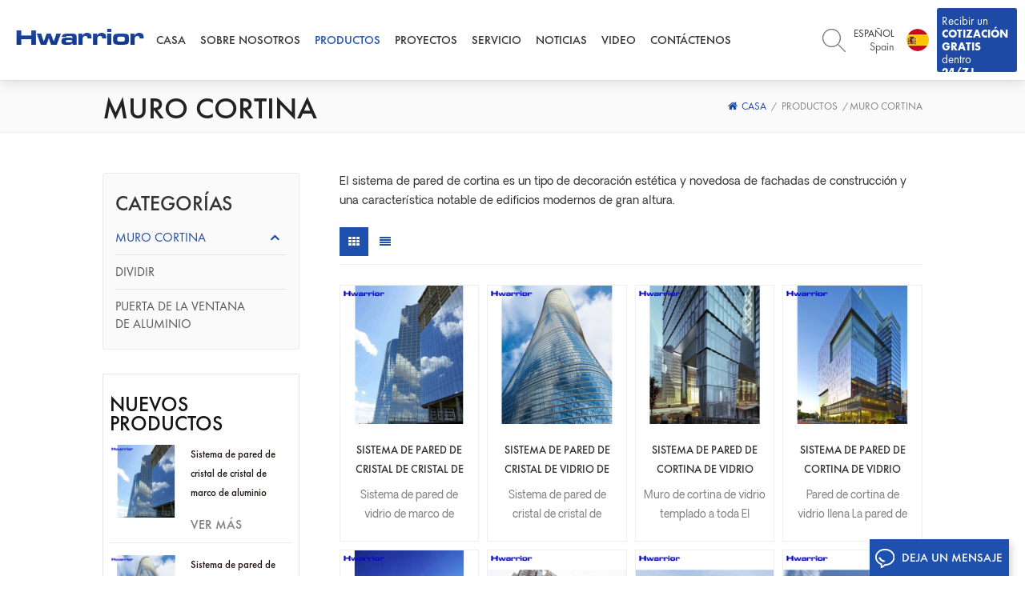

--- FILE ---
content_type: text/html; charset=UTF-8
request_url: https://es.hwarrior.com/glass-curtain-wall_c2_2
body_size: 13335
content:
<!DOCTYPE html PUBLIC "-//W3C//DTD XHTML 1.0 Transitional//EN" "http://www.w3.org/TR/xhtml1/DTD/xhtml1-transitional.dtd">
<html xmlns="http://www.w3.org/1999/xhtml">
<head>
<meta http-equiv="X-UA-Compatible" content="IE=edge">
<meta name="viewport" content="width=device-width, initial-scale=1.0, user-scalable=no">
<meta http-equiv="Content-Type" content="text/html; charset=utf-8" />
<meta http-equiv="X-UA-Compatible" content="IE=edge,Chrome=1" />
<meta http-equiv="X-UA-Compatible" content="IE=9" />
<meta http-equiv="Content-Type" content="text/html; charset=utf-8" />
<title>Sistemas de pared de cortina de vidrio comercial,fabricante de paredes de cristal de aluminio | hwarrior.com</title>
<meta name="keywords" content="Sistemas de pared de cortina unificados,paredes de cortina de vidrio estructural,sistema de pared del sistema de palo Fabricante" />
<meta name="description" content="Fabricante de muros de cortina de vidrio de aluminio,Hwarrior ofrece paredes de cortina comercial de alto rendimiento,como la pared de cortina unificada,las paredes de la cortina de cristal estructurales,el sistema de la cortina del sistema de palos.Los servicios profesionales incluyen diseño de dibujo,producción y procesamiento,guía de construcción.Aceptar la personalización,la ventaja de precio de fábrica." />
<meta name="google-site-verification" content="IhEAnQDB95zB4MO0Spf2NkNvlbhJ1qOtegRBCVXeBpM" />
<meta name="msvalidate.01" content="88396D79FDDB97420B2EC33E931A9005" /> 
                <link rel="canonical" href="https://" />
        <meta property="og:image" content=""/>
<meta property="og:title" content="Sistemas de pared de cortina de vidrio comercial,fabricante de paredes de cristal de aluminio | hwarrior.com"/>
<link href="/uploadfile/userimg/683b48526becffecbbb6b0f5c3aae01f.ico" rel="shortcut icon"  />
<link rel="alternate" hreflang="en" href="https://www.hwarrior.com/glass-curtain-wall_c2_2" />
<link rel="alternate" hreflang="fr" href="https://fr.hwarrior.com/glass-curtain-wall_c2_2" />
<link rel="alternate" hreflang="es" href="https://es.hwarrior.com/glass-curtain-wall_c2_2" />
<link rel="alternate" hreflang="pt" href="https://pt.hwarrior.com/glass-curtain-wall_c2_2" />
<link rel="alternate" href="https://www.hwarrior.com/glass-curtain-wall_c2_2" hreflang="x-default" />


<link type="text/css" rel="stylesheet" href="/template/css/bootstrap.css" /> 
<link type="text/css" rel="stylesheet" href="/template/css/font-awesome.min.css">  
<link type="text/css" rel="stylesheet" href="/template/css/style.css" /> 
<script type="text/javascript" src="/template/js/jquery-1.8.3.js"></script>
<script type="text/javascript" src="/js/front/common.js"></script>
<script type="text/javascript" src="/template/js/bootstrap.min.js"></script> 
<script type="text/javascript" src="/template/js/demo.js"></script> 
<script type="text/javascript" src="/template/js/jquery.velocity.min.js"></script> 

<!--[if ie9]
<script src="/template/js/html5shiv.min.js"></script>
<script src="/template/js/respond.min.js"></script>
-->

<!--[if IE 8]>
    <script src="https://oss.maxcdn.com/libs/html5shiv/3.7.0/html5shiv.js"></script>
    <script src="https://oss.maxcdn.com/libs/respond.js/1.3.0/respond.min.js"></script>
<![endif]-->

<!-- Google Tag Manager -->
<script>(function(w,d,s,l,i){w[l]=w[l]||[];w[l].push({'gtm.start':
new Date().getTime(),event:'gtm.js'});var f=d.getElementsByTagName(s)[0],
j=d.createElement(s),dl=l!='dataLayer'?'&l='+l:'';j.async=true;j.src=
'https://www.googletagmanager.com/gtm.js?id='+i+dl;f.parentNode.insertBefore(j,f);
})(window,document,'script','dataLayer','GTM-NQJQBBQ7');</script>
<!-- End Google Tag Manager --></head> 
<body>

<!-- Google Tag Manager (noscript) -->
<noscript><iframe src="https://www.googletagmanager.com/ns.html?id=GTM-NQJQBBQ7"
height="0" width="0" style="display:none;visibility:hidden"></iframe></noscript>
<!-- End Google Tag Manager (noscript) -->    	
     
  
  <header class="large">

<div class="header clearfix">
	<div class="container">
    <div class="header_m clearfix">
    	<div id="logo" class="clearfix">
		    		                <a class="top_logo" href="/" title="Hwarrior Curtain Wall& Decoration Engineering(Guangdong) Co.,Ltd. "><img alt="Hwarrior Curtain Wall& Decoration Engineering(Guangdong) Co.,Ltd. " src="/uploadfile/userimg/eb6a27fc7ea0fb553ecc4e0dc0ef72e8.png" /></a>
            		           	   
        </div>
       	<div class="select">
				<a rel="nofollow" href="javascript:;" class="select-trigger" data-modal="modal-lan">
					Recibir un 
<p>COTIZACIÓN GRATIS</p>
dentro 
<p>24/7 !</p>
				</a>
		</div>
		<ul class="language">
						<li>
							<div class="menu">
																<div class="menu-title"><img src="/template/images/es.png" />
									<div class="lang_text">
										<div class="lang-name">Español</div>
										<div class="lang-descr">Spain</div>
									</div> 
								</div>
																<ul class="menu-dropdown clearfix">
																		<li>
										<a href="https://www.hwarrior.com/glass-curtain-wall_c2_2">
											<img src="/template/images/en.png" />
											<div class="lang_text">
												<div class="lang-name">English</div>
												<div class="lang-descr">United States</div>
											</div> 
										</a>
									</li>
																		<li>
										<a href="https://fr.hwarrior.com/glass-curtain-wall_c2_2">
											<img src="/template/images/fr.png" />
											<div class="lang_text">
												<div class="lang-name">Français</div>
												<div class="lang-descr">France</div>
											</div> 
										</a>
									</li>
																		<li>
										<a href="https://es.hwarrior.com/glass-curtain-wall_c2_2">
											<img src="/template/images/es.png" />
											<div class="lang_text">
												<div class="lang-name">Español</div>
												<div class="lang-descr">Spain</div>
											</div> 
										</a>
									</li>
																		<li>
										<a href="https://pt.hwarrior.com/glass-curtain-wall_c2_2">
											<img src="/template/images/pt.png" />
											<div class="lang_text">
												<div class="lang-name">Português</div>
												<div class="lang-descr">Portugal</div>
											</div> 
										</a>
									</li>
																		 
								</ul>
							</div>
						</li>
					</ul>
		<div class="search_box">
                    <div class="attr-nav">
                        <a class="search" href="#"><span>Búsqueda</span><i></i></a>
                    </div>
                    <div class="top-search clearfix">
                    <div class="input-group"> 
                        <div class="header_search clearfix">
                            <input name="search_keyword" onkeydown="javascript:enterIn(event);" type="text" class="form-control" placeholder="Búsqueda...">
                            <input  type="submit" class="search_btn btn_search1" value="">
                        </div>
                        <span class="input-group-addon close-search"><i class="fa fa-times"></i></span>
                    </div>
                </div>
            </div>
			<div class="head-right clearfix">
        	<div class="mainmenu-area bg-color-2">
				<div class="mainmenu-left visible-lg visible-md">
                    <div class="mainmenu">
                        <nav>
                            <ul class="clearfix"> 
								<li><a href='/'>Casa</a></li>
                                 
								                                 <li><a href="/about-us_d1">Sobre nosotros</a>
                                                                      </li>
                                 
								  
                               <li class="product_vmegamenu active"><a href="/products">Productos</a>
                                   <ul class="vmegamenu">
									                                        <li><a href="/glass-curtain-wall_c2">Muro cortina</a>
                                        	                                        </li>
									                                        <li><a href="/aluminium-glass-partition_c3">Dividir</a>
                                        	                                        </li>
									                                        <li><a href="/kforts-security-glass-system_c1">Puerta de la ventana de aluminio</a>
                                        	                                        </li>
									                                    </ul>
                                </li>
								      
                                
                                                                <li><a href="/projects_nc3">Proyectos</a>
                                                                   </li>
                                                                <li><a href="/service_d3">Servicio</a>
                                                                    </li>
                                     
								
                                                               <li><a href="/news_nc1">Noticias</a>
                                                                   </li>
								
                                                                <li><a href="/video_nc2">Video</a>
                                                                   </li>
								     
                                                                <li><a href="/contact-us_d2">Contáctenos</a>
                                                                    </li>
                                 
                            </ul>
                        </nav>
                    </div>
				</div>
            </div>
            
			<div class="wrapper">
				<nav id="main-nav">
					<ul class="first-nav">
						<li><a href="/">Casa</a></li>
					</ul>
					<ul class="second-nav">
                    	                                                                            <li><a href="/about-us_d1">Sobre nosotros</a>
                                                                                                            </li>
                                                												  
						                        <li><a href="/products">Productos</a>
                                                        <ul class="nav_child">
                                                                
                                                                <li>
                                                                <a href="/glass-curtain-wall_c2">Muro cortina</a>
                                                               	 
                                                                </li>
                                                                
                                                                <li>
                                                                <a href="/aluminium-glass-partition_c3">Dividir</a>
                                                               	 
                                                                </li>
                                                                
                                                                <li>
                                                                <a href="/kforts-security-glass-system_c1">Puerta de la ventana de aluminio</a>
                                                               	 
                                                                </li>
                                                                

                                                        </ul>
                                                </li>
						   
                       
												                                                <li><a href="/projects_nc3">Proyectos</a>
                                                                                                   </li>
												
												
                                                                                                    <li><a href="/service_d3">Servicio</a>
                                                                                                            </li>
                                                   
						
                       	                                                                        <li><a href="/news_nc1">Noticias</a>
                                                                                                   </li>
												
												                                                <li><a href="/video_nc2">Video</a>
                                                                                                   </li>
												 
												                                                    <li><a href="/contact-us_d2">Contáctenos</a>
                                                                                                            </li>
                                                  						
					</ul>
					<ul class="select_lan clearfix">
						<li class="title">Seleccione el idioma <i class="fa fa-angle-double-down"></i></li>
												<li><a href="https://www.hwarrior.com/glass-curtain-wall_c2_2"><p><img src="/template/images/en.png" />English</p></a></li>
												<li><a href="https://fr.hwarrior.com/glass-curtain-wall_c2_2"><p><img src="/template/images/fr.png" />Français</p></a></li>
												<li><a href="https://es.hwarrior.com/glass-curtain-wall_c2_2"><p><img src="/template/images/es.png" />Español</p></a></li>
												<li><a href="https://pt.hwarrior.com/glass-curtain-wall_c2_2"><p><img src="/template/images/pt.png" />Português</p></a></li>
						 
					</ul>
				</nav>
				<a class="toggle">
					<span></span>
					<span></span>
					<span></span>
				</a>
			</div> 
        </div>
		
    </div>
	</div>
    
</div> 
</header>

<div class="select-modal" id="modal-lan">
    <div class="select-content">
		<div class="select_title">
			<em>Deja un mensaje</em>
			<div class="text">Si está interesado en nuestros productos y desea conocer más detalles, deje un mensaje aquí, le responderemos tan pronto como podamos.</div>
		</div>
		<div class="main">
			<div class="send_column">
				<form role="form" action="/inquiry/addinquiry" method="post" name="email_form" id="email_form2">
                  <input type="hidden" name="msg_title" value="Leave a Message" class="meInput" />
				  <input type="hidden" name="msg_fromurl" value="/glass-curtain-wall_c2_2" class="meInput" />
					<ul class="clearfix row">
						<li class=" col-sm-6 col-xs-12">
							<span class="ms_e"><input type="text" name="msg_email" id="msg_email" class="meInput" placeholder="Tu correo electrónico"></span>
						</li>
						<li class=" col-sm-6 col-xs-12">
							<span class="ms_p"><input type="text" name="msg_tel" id="msg_phone" class="meInput" placeholder="Tel/Whatsapp"></span>
						</li>
						<li class=" meText col-xs-12">
							<span class="ms_m"><textarea id="meText" placeholder="Ingrese los detalles del producto (como color, tamaño, materiales, etc.) y otros requisitos específicos para recibir una cotización precisa." maxlength="3000" name="msg_content"></textarea></span>
						</li>
												<div class="clearfix"></div>
					</ul>
					<span class="main_more"><input class="submit" type="submit" value="Entregar"></span>
				</form>
			</div>
		</div>
		<button class="select-close"><i></i></button>
    </div>
</div>
<div class="select-overlay"></div>
    
 <div class="page_banner">
                           </div>

  <div class="breadcrumb clearfix">
	<div class="container">
	<div class="breadcrumbm"> 
		<div class="main_title">
			<em>Muro cortina</em>
		</div>
		<div class="bread_right">
		    <a class="home" href="/"><i class="fa fa-home"></i>Casa</a>
			<i>/</i>
			<a href="/products">Productos</a>
                                                                                                  <i>/</i><a href="/glass-curtain-wall_c2"><h2>Muro cortina</h2></a>
                          
						 
		</div>
		 
	</div>
	</div>
</div>
 

<div class="page_section clearfix">
	<div class="container"> 
    	<div class="page_column clearfix">
			  
             <div class="page-left clearfix">
				
                <div id="right_column" class="left-cat column clearfix">
                    <section class="block blockcms column_box">
                        <span class="left_title"><em>Categorías</em><span></span><i class="column_icon_toggle icon-plus-sign"></i></span>
                        <div class="block_content toggle_content">
                            <ul class="mtree">
                                                                <li class="active"><b></b><a href="/glass-curtain-wall_c2">Muro cortina</a>
                                                                    </li>
                                                                <li><b></b><a href="/aluminium-glass-partition_c3">Dividir</a>
                                                                    </li>
                                                                <li><b></b><a href="/kforts-security-glass-system_c1">Puerta de la ventana de aluminio</a>
                                                                    </li>
                                                           </ul>
                        </div> 
                    </section>
                </div>
                
                <div id="right_column" class="left-pro column clearfix">
                    <section class="block blockcms column_box">
                    	<span class="left_title"><em>nuevos productos</em><span></span><i class="column_icon_toggle icon-plus-sign"></i></span> 
                        <div class="block_content toggle_content">
                        	<ul class="list clearfix">
                            	    
								<li class="clearfix">
                                	<div class="box clearfix">
                                        <div class="image pro_image">
                                            <a href="/hidden-aluminum-frame-glass-curtain-wall-system_p33.html"></a>
                                            <img id="product_detail_img"  alt="Hidden aluminum frame glass" src="/uploadfile/202112/27/6b49b10c4864bfbc9b497551b42b4a2b_small.jpg" />                                            <em class="icon"><i></i></em>
                                        </div>
                                        <div class="main">
                                            <a href="/hidden-aluminum-frame-glass-curtain-wall-system_p33.html" class="title">Sistema de pared de cristal de cristal de marco de aluminio oculto</a>
                                            <a rel="nofollow"required href="/hidden-aluminum-frame-glass-curtain-wall-system_p33.html" class="page_more">ver más<i></i></a>
                                        </div>
                                    </div>
                                </li>
                                    
								<li class="clearfix">
                                	<div class="box clearfix">
                                        <div class="image pro_image">
                                            <a href="/curved-aluminum-glass-curtain-wall-system_p32.html"></a>
                                            <img id="product_detail_img"  alt="Curved aluminum glass" src="/uploadfile/202112/27/c6ab43803f7a936c3cd6d42a98d1ff04_small.jpg" />                                            <em class="icon"><i></i></em>
                                        </div>
                                        <div class="main">
                                            <a href="/curved-aluminum-glass-curtain-wall-system_p32.html" class="title">Sistema de pared de cristal de vidrio de aluminio curvo</a>
                                            <a rel="nofollow"required href="/curved-aluminum-glass-curtain-wall-system_p32.html" class="page_more">ver más<i></i></a>
                                        </div>
                                    </div>
                                </li>
                                    
								<li class="clearfix">
                                	<div class="box clearfix">
                                        <div class="image pro_image">
                                            <a href="/full-tempered-glass-curtain-wall-system_p31.html"></a>
                                            <img id="product_detail_img"  alt="Full tempered glass curtain wall" src="/uploadfile/202112/27/c82b5d0d4f40a7657a8a29f3fcbb3a7e_small.jpg" />                                            <em class="icon"><i></i></em>
                                        </div>
                                        <div class="main">
                                            <a href="/full-tempered-glass-curtain-wall-system_p31.html" class="title">Sistema de pared de cortina de vidrio templado completo</a>
                                            <a rel="nofollow"required href="/full-tempered-glass-curtain-wall-system_p31.html" class="page_more">ver más<i></i></a>
                                        </div>
                                    </div>
                                </li>
                                 
                            </ul>
                        </div>
                    </section>
                </div>
                
            </div>
            			<div class="page-right clearfix">
						<div class="pro-text"><div class="column"><p>El sistema de pared de cortina es un tipo de decoración estética y novedosa de fachadas de construcción y una característica notable de edificios modernos de gran altura.</p></div></div>
		    			<div class="main">
                    <div id="cbp-vm" class="cbp-vm-switcher cbp-vm-view-grid">
                        <div class="cbp-vm-options clearfix">
                            <a href="#" class="cbp-vm-icon cbp-vm-grid cbp-vm-selected" data-view="cbp-vm-view-grid"></a>
                            <a href="#" class="cbp-vm-icon cbp-vm-list" data-view="cbp-vm-view-list"></a>
                        </div>
                       
                        <ul class="wow clearfix"> 
							
														<li class="wow"><div class="clearfix">
                                <div class="cbp-vm-image">
                                    <a class="link" href="/hidden-aluminum-frame-glass-curtain-wall-system_p33.html">
                                    <img id="product_detail_img"  alt="Hidden aluminum frame glass" src="/uploadfile/202112/27/6b49b10c4864bfbc9b497551b42b4a2b_small.jpg" /></a>
									 
                                </div>
                                <div class="cbp-list-center clearfix">
                                	<div class="cbp-list-left">
                                        <a href="/hidden-aluminum-frame-glass-curtain-wall-system_p33.html" class="cbp-title">Sistema de pared de cristal de cristal de marco de aluminio oculto</a>
                                        <div class="cbp-vm-details">Sistema de pared de vidrio de marco de aluminio oculto El muro de la cortina de cristal es una especie de decoración estética y novedosa de fachadas de edificios y una característica notable de edificios modernos de gran altura.</div>
                                                                                                                          <ul class="post_blog_tag">
                                            <p><i class="fa fa-tags"></i>Etiquetas :</p>
                                                                                                <li><a href="/mordern-hidden-aluminum-frame-glass-curtain-wall_sp">Pared de cortina de cristal de marco de aluminio oculto moderno</a></li>
                                                                                                <li><a href="/hidden-frame-glass-curtain-wall_sp">Muro de cortina de vidrio marco oculto</a></li>
                                                                                                <li><a href="/durable-hidden-framing-glass-curtain-wall_sp">Pared de cortina de cristal de enmarcado oculto duradero</a></li>
                                                                                                <li><a href="/hidden-aluminum-frame-glass-curtain-wall_sp">Muebles de madera para el hogar</a></li>
                                                                                                <li><a href="/aluminum-glass-stick-built-frame-curtain-wall_sp">Muro de cortina de marco de vidrio de aluminio.</a></li>
                                                                                                <li><a href="/hidden-framing-coated-glass-curtain-wall_sp">Muro cortina de vidrio recubierto de encuadre oculto</a></li>
                                             
                                        </ul>
                                                                            	<div class="more"><span class="main_more"><a rel="nofollow" href="/hidden-aluminum-frame-glass-curtain-wall-system_p33.html">ver más</a></span></div>
                                    </div>
                                </div>
                            </div>
                            </li>
														<li class="wow"><div class="clearfix">
                                <div class="cbp-vm-image">
                                    <a class="link" href="/curved-aluminum-glass-curtain-wall-system_p32.html">
                                    <img id="product_detail_img"  alt="Curved aluminum glass" src="/uploadfile/202112/27/c6ab43803f7a936c3cd6d42a98d1ff04_small.jpg" /></a>
									 
                                </div>
                                <div class="cbp-list-center clearfix">
                                	<div class="cbp-list-left">
                                        <a href="/curved-aluminum-glass-curtain-wall-system_p32.html" class="cbp-title">Sistema de pared de cristal de vidrio de aluminio curvo</a>
                                        <div class="cbp-vm-details">Sistema de pared de cristal de cristal de aluminio curvo El muro de la cortina de vidrio es una especie de decoración estética y novedosa de fachada de construcción y una característica notable de Edificios de gran altura modernos.</div>
                                                                                                                          <ul class="post_blog_tag">
                                            <p><i class="fa fa-tags"></i>Etiquetas :</p>
                                                                                                <li><a href="/unitized-curved-glass-curtain-wall_sp">Pared de cortina de vidrio curvada unificada</a></li>
                                                                                                <li><a href="/glazed-curved-aliminum-curtain-wall_sp">Pared de cortina de aluminio curvada acristalada</a></li>
                                                                                                <li><a href="/triple-glazed-curved-glass-curtain-wall_sp">Pared de cortina de cristal curvada triple acristalada</a></li>
                                                                                                <li><a href="/curved-glass-curtain-wall_sp">pared de cortina de vidrio curvada</a></li>
                                                                                                <li><a href="/bending-curtain-wall_sp">pared de cortina de flexión</a></li>
                                                                                                <li><a href="/unbelieveable-curved-glass-facades_sp">Fachadas de vidrio curvas increíbles.</a></li>
                                             
                                        </ul>
                                                                            	<div class="more"><span class="main_more"><a rel="nofollow" href="/curved-aluminum-glass-curtain-wall-system_p32.html">ver más</a></span></div>
                                    </div>
                                </div>
                            </div>
                            </li>
														<li class="wow"><div class="clearfix">
                                <div class="cbp-vm-image">
                                    <a class="link" href="/full-tempered-glass-curtain-wall-system_p31.html">
                                    <img id="product_detail_img"  alt="Full tempered glass curtain wall" src="/uploadfile/202112/27/c82b5d0d4f40a7657a8a29f3fcbb3a7e_small.jpg" /></a>
									 
                                </div>
                                <div class="cbp-list-center clearfix">
                                	<div class="cbp-list-left">
                                        <a href="/full-tempered-glass-curtain-wall-system_p31.html" class="cbp-title">Sistema de pared de cortina de vidrio templado completo</a>
                                        <div class="cbp-vm-details">Muro de cortina de vidrio templado a toda El sistema de pared de cortina es una especie de decoración estética y novedosa de fachadas de construcción y una característica notable de edificios modernos de gran altura.</div>
                                                                                                                          <ul class="post_blog_tag">
                                            <p><i class="fa fa-tags"></i>Etiquetas :</p>
                                                                                                <li><a href="/commercial-bulidings-glass-curtain-wall_sp">Bulideros comerciales Cortina de vidrio Muro</a></li>
                                                                                                <li><a href="/curved-tempered-glass-curtain-wall_sp">Pared de cortina de vidrio templado curvado</a></li>
                                                                                                <li><a href="/interior-glass-curtain-wall_sp">Pared de cortina de cristal interior</a></li>
                                                                                                <li><a href="/structural-tempered-glass-curtain-wall_sp">Pared de cortina de vidrio templado estructural</a></li>
                                                                                                <li><a href="/tempered-glass-aluminium-curtain-wall_sp">Pared de cortina de aluminio de vidrio templado</a></li>
                                                                                                <li><a href="/tempered-glass-curtain-wall-cladding_sp">Revestimiento de pared de cortina de vidrio templado</a></li>
                                             
                                        </ul>
                                                                            	<div class="more"><span class="main_more"><a rel="nofollow" href="/full-tempered-glass-curtain-wall-system_p31.html">ver más</a></span></div>
                                    </div>
                                </div>
                            </div>
                            </li>
														<li class="wow"><div class="clearfix">
                                <div class="cbp-vm-image">
                                    <a class="link" href="/full-glass-curtain-wall-system_p30.html">
                                    <img id="product_detail_img"  alt="Full Glass Curtain Wall" src="/uploadfile/202112/27/c78c049d70a5369072ba238f96e8d0c1_small.jpg" /></a>
									 
                                </div>
                                <div class="cbp-list-center clearfix">
                                	<div class="cbp-list-left">
                                        <a href="/full-glass-curtain-wall-system_p30.html" class="cbp-title">Sistema de pared de cortina de vidrio completo</a>
                                        <div class="cbp-vm-details">Pared de cortina de vidrio llena La pared de cortina de vidrio completa es un tipo de pared de cortina que consiste en aletas de vidrio y paneles de vidrio.</div>
                                                                                                                          <ul class="post_blog_tag">
                                            <p><i class="fa fa-tags"></i>Etiquetas :</p>
                                                                                                <li><a href="/interior-glass-curtain-wall-system_sp">Sistema de pared de cortina de cristal interior</a></li>
                                                                                                <li><a href="/glass-curtain-wall-for-facades_sp">Pared de cortina de cristal para fachadas.</a></li>
                                                                                                <li><a href="/glass-curtain-wall-residential-house_sp">Casa residencial de pared de cortina de vidrio</a></li>
                                                                                                <li><a href="/curtain-wall-systems_sp">Sistemas de pared de cortina</a></li>
                                                                                                <li><a href="/curtain-wall-construction_sp">Construcción de muros de cortina</a></li>
                                                                                                <li><a href="/full-glass-curtain-wall-installation_sp">Instalación de pared de cortina de vidrio llena</a></li>
                                             
                                        </ul>
                                                                            	<div class="more"><span class="main_more"><a rel="nofollow" href="/full-glass-curtain-wall-system_p30.html">ver más</a></span></div>
                                    </div>
                                </div>
                            </div>
                            </li>
														<li class="wow"><div class="clearfix">
                                <div class="cbp-vm-image">
                                    <a class="link" href="/point-supported-glass-curtain-wall_p29.html">
                                    <img id="product_detail_img"  alt="Point Supported  Curtain Wall" src="/uploadfile/202112/27/a1bc7740eb1716333a2e60a5b873b94b_small.jpg" /></a>
									 
                                </div>
                                <div class="cbp-list-center clearfix">
                                	<div class="cbp-list-left">
                                        <a href="/point-supported-glass-curtain-wall_p29.html" class="cbp-title">Pared de cortina de vidrio soportada de punto</a>
                                        <div class="cbp-vm-details">Muro de cortina soportado de puntos El punto de cortina soportado de puntos, también se puede llamar como muro de cortina de araña por diferentes clientes de área, es un tipo de muro de cortina no marco que consiste en paneles de vidrio, componentes con soporte de puntos y estructuras compatibles.</div>
                                                                                                                      	<div class="more"><span class="main_more"><a rel="nofollow" href="/point-supported-glass-curtain-wall_p29.html">ver más</a></span></div>
                                    </div>
                                </div>
                            </div>
                            </li>
														<li class="wow"><div class="clearfix">
                                <div class="cbp-vm-image">
                                    <a class="link" href="/high-quality-invisible-frame-curtain-wall_p27.html">
                                    <img id="product_detail_img"  alt="invisible curtain wall" src="/uploadfile/202112/27/d3d383dd2a9e9bd41ab454ac4d7cab87_small.jpg" /></a>
									 
                                </div>
                                <div class="cbp-list-center clearfix">
                                	<div class="cbp-list-left">
                                        <a href="/high-quality-invisible-frame-curtain-wall_p27.html" class="cbp-title">Muro de cortina de marco invisible de alta calidad</a>
                                        <div class="cbp-vm-details">Pared de cortina de marco invisible La pared de cortina de marco invisible es uno de los tipos de muro de cortina de vidrio de palo, también se puede llamar como muro de cortina de marco oculto o muro de cortina sin marco por parte de los diferentes clientes.</div>
                                                                                                                          <ul class="post_blog_tag">
                                            <p><i class="fa fa-tags"></i>Etiquetas :</p>
                                                                                                <li><a href="/visible-frame-curtain-wall-with-insulating-glass_sp">Muro de cortina de marco visible con vidrio aislante.</a></li>
                                                                                                <li><a href="/prefab-glass-housing-system_sp">Sistema de vivienda de vidrio prefabricado.</a></li>
                                                                                                <li><a href="/modern-aluminium-glass-balustrades_sp">Balustradas de vidrio de aluminio moderno.</a></li>
                                                                                                <li><a href="/glass-balustrades-frameless-railing-design_sp">Balustradas de vidrio Diseño de barandilla sin marco</a></li>
                                                                                                <li><a href="/stylish-and-simple-stair-handrail_sp">Carril de escalera con estilo y sencillo</a></li>
                                                                                                <li><a href="/stair-railing-with-stainless-steel-glass_sp">Barandilla de escalera con vidrio de acero inoxidable.</a></li>
                                             
                                        </ul>
                                                                            	<div class="more"><span class="main_more"><a rel="nofollow" href="/high-quality-invisible-frame-curtain-wall_p27.html">ver más</a></span></div>
                                    </div>
                                </div>
                            </div>
                            </li>
														<li class="wow"><div class="clearfix">
                                <div class="cbp-vm-image">
                                    <a class="link" href="/semi-invisible-aluminum-frame-curtain-wall_p26.html">
                                    <img id="product_detail_img"  alt="semi-invisible curtain wall" src="/uploadfile/202112/27/234821156ce839ac73916b2ab5d87017_small.jpg" /></a>
									 
                                </div>
                                <div class="cbp-list-center clearfix">
                                	<div class="cbp-list-left">
                                        <a href="/semi-invisible-aluminum-frame-curtain-wall_p26.html" class="cbp-title">Pared de cortina de marco de aluminio semi-invisible</a>
                                        <div class="cbp-vm-details">Pared de cortina de marco semi-oculta La pared de cortina de marco semi-oculta es una de las tipos de muro de cortina de vidrio.</div>
                                                                                                                          <ul class="post_blog_tag">
                                            <p><i class="fa fa-tags"></i>Etiquetas :</p>
                                                                                                <li><a href="/frameless-unitized-aluminium-curtain-wall_sp">Pared de cortina de aluminio unificada sin marco</a></li>
                                                                                                <li><a href="/horizontal-hidden-frame-curtain-wall_sp">Muro cortina de marco oculto horizontal</a></li>
                                                                                                <li><a href="/intelligent-hook-type-glass-curtain-wall-system_sp">Sistema de pared de cristal de cristal de tipo gancho inteligente</a></li>
                                                                                                <li><a href="/exposed-aluminum-frame-stick-curtain-walls-system_sp">Sistema de muros de cortina de marco de aluminio expuesto</a></li>
                                                                                                <li><a href="/hidden-framing-glass-curtain-wall_sp">Muro cortina de cristal de encuadre oculto</a></li>
                                             
                                        </ul>
                                                                            	<div class="more"><span class="main_more"><a rel="nofollow" href="/semi-invisible-aluminum-frame-curtain-wall_p26.html">ver más</a></span></div>
                                    </div>
                                </div>
                            </div>
                            </li>
														<li class="wow"><div class="clearfix">
                                <div class="cbp-vm-image">
                                    <a class="link" href="/full-visible-frame-glass-curtain-wall_p25.html">
                                    <img id="product_detail_img"  alt="visible curtain wall" src="/uploadfile/202112/27/4d20999a8cfcf95e48e513f9e52ed86e_small.jpg" /></a>
									 
                                </div>
                                <div class="cbp-list-center clearfix">
                                	<div class="cbp-list-left">
                                        <a href="/full-visible-frame-glass-curtain-wall_p25.html" class="cbp-title">Muro de cortina de vidrio de marco visible completo</a>
                                        <div class="cbp-vm-details">Pared de cortina de cristal de marco visible completo La pared de cortina de vidrio de marco visible completa es una de las tipos de muro de cortina de vidrio de palo, también se puede llamar como pared de cortina de marco expuesta por parte de los diferentes clientes.</div>
                                                                                                                          <ul class="post_blog_tag">
                                            <p><i class="fa fa-tags"></i>Etiquetas :</p>
                                                                                                <li><a href="/aluminium-glass-spandrel-curtain-wall_sp">Muro de cortina de vidrio de aluminio</a></li>
                                                                                                <li><a href="/aluminium-glass-shadow-box-curtain-wall_sp">Caja de sombra de vidrio de aluminio pared de cortina</a></li>
                                                                                                <li><a href="/commercial-design-aluminium-fin-curtain-wall_sp">Muro de la cortina de aluminio de diseño de aluminio</a></li>
                                                                                                <li><a href="/waterproofing-semi-structural-curtain-wall_sp">Impermeabilización de la pared de la cortina semi estructural.</a></li>
                                                                                                <li><a href="/point-supported-spider-glass-curtain-walls_sp">Paredes de cortina de vidrio de araña soportadas</a></li>
                                             
                                        </ul>
                                                                            	<div class="more"><span class="main_more"><a rel="nofollow" href="/full-visible-frame-glass-curtain-wall_p25.html">ver más</a></span></div>
                                    </div>
                                </div>
                            </div>
                            </li>
														<li class="wow"><div class="clearfix">
                                <div class="cbp-vm-image">
                                    <a class="link" href="/exposed-frame-glass-curtain-wall_p24.html">
                                    <img id="product_detail_img"  alt="Expose curtain wall" src="/uploadfile/202112/27/2a87f3b143b8418ea015d5621a6abf22_small.jpg" /></a>
									 
                                </div>
                                <div class="cbp-list-center clearfix">
                                	<div class="cbp-list-left">
                                        <a href="/exposed-frame-glass-curtain-wall_p24.html" class="cbp-title">Muro de cortina de cristal de marco expuesto</a>
                                        <div class="cbp-vm-details">Pared de cortina de vidrio de marco expuesto El muro de la cortina de cristal es una especie de decoración estética y novedosa de fachadas de edificios y una característica notable de edificios modernos de gran altura.</div>
                                                                                                                          <ul class="post_blog_tag">
                                            <p><i class="fa fa-tags"></i>Etiquetas :</p>
                                                                                                <li><a href="/reflection-glass-curtainwall_sp">Reflexión de cristal cortina</a></li>
                                                                                                <li><a href="/double-skin-curtain-wall_sp">pared de cortina de piel doble</a></li>
                                                                                                <li><a href="/insulated-curtain-wall-system_sp">Sistema de pared de cortina aislada</a></li>
                                                                                                <li><a href="/stick-system-curtain-wall_sp">Muro de cortina del sistema de palo</a></li>
                                                                                                <li><a href="/unitized-curtain-wall-system_sp">Sistema de pared de cortina unificada</a></li>
                                                                                                <li><a href="/residential-aluminium-double-glass-sliding-window_sp">Ventana deslizante de doble vidrio de aluminio residencial</a></li>
                                             
                                        </ul>
                                                                            	<div class="more"><span class="main_more"><a rel="nofollow" href="/exposed-frame-glass-curtain-wall_p24.html">ver más</a></span></div>
                                    </div>
                                </div>
                            </div>
                            </li>
														<li class="wow"><div class="clearfix">
                                <div class="cbp-vm-image">
                                    <a class="link" href="/visible-aluminum-frame-glass-curtain-wall_p23.html">
                                    <img id="product_detail_img"  alt="Visible curtain wall" src="/uploadfile/202112/27/8b62b89d8f2a932d3f52442d19a070be_small.jpg" /></a>
									 
                                </div>
                                <div class="cbp-list-center clearfix">
                                	<div class="cbp-list-left">
                                        <a href="/visible-aluminum-frame-glass-curtain-wall_p23.html" class="cbp-title">Pared de cortina de cristal de marco de aluminio visible</a>
                                        <div class="cbp-vm-details">Pared de cortina de marco visible El muro de cortina de marco visible es uno de tipo de muro de cortina de vidrio de palo.</div>
                                                                                                                          <ul class="post_blog_tag">
                                            <p><i class="fa fa-tags"></i>Etiquetas :</p>
                                                                                                <li><a href="/spider-glass-curtain-wall_sp">pared de cortina de cristal de araña</a></li>
                                                                                                <li><a href="/fire-rated-curtain-wall_sp">Pañales de adultos desechables</a></li>
                                                                                                <li><a href="/mental-curtain-wall_sp">Cama de hospital manual de manivela</a></li>
                                             
                                        </ul>
                                                                            	<div class="more"><span class="main_more"><a rel="nofollow" href="/visible-aluminum-frame-glass-curtain-wall_p23.html">ver más</a></span></div>
                                    </div>
                                </div>
                            </div>
                            </li>
														<li class="wow"><div class="clearfix">
                                <div class="cbp-vm-image">
                                    <a class="link" href="/lowe-e-double-glass-unitized-curtain-wall_p22.html">
                                    <img id="product_detail_img"  alt="double glass curtain wall" src="/uploadfile/202112/27/268dc6976073575fe01deab11f7aabe4_small.jpg" /></a>
									 
                                </div>
                                <div class="cbp-list-center clearfix">
                                	<div class="cbp-list-left">
                                        <a href="/lowe-e-double-glass-unitized-curtain-wall_p22.html" class="cbp-title">Pared de cortina unificada de doble vidrio Lowe-e</a>
                                        <div class="cbp-vm-details">Pared de cortina unificada La pared de cortina unificada es un sistema de mantenimiento de fachadas que el panel unitario se ensamblaba mediante varios componentes de la pared de la cortina (incluidos los paneles de vidrio, el marco de soporte, etc.) en fábrica, luego se entrega al sitio para colgar la instalación de los cuales los componentes se fijan a la estructura principal porpartes conectadas pre-incrustadas.</div>
                                                                                                                          <ul class="post_blog_tag">
                                            <p><i class="fa fa-tags"></i>Etiquetas :</p>
                                                                                                <li><a href="/glass-facade_sp">fachada de cristal</a></li>
                                                                                                <li><a href="/aluminum-cladding-wall_sp">pared de revestimiento de aluminio</a></li>
                                                                                                <li><a href="/glass-cladding-system_sp">Sistema de revestimiento de vidrio</a></li>
                                             
                                        </ul>
                                                                            	<div class="more"><span class="main_more"><a rel="nofollow" href="/lowe-e-double-glass-unitized-curtain-wall_p22.html">ver más</a></span></div>
                                    </div>
                                </div>
                            </div>
                            </li>
														<li class="wow"><div class="clearfix">
                                <div class="cbp-vm-image">
                                    <a class="link" href="/hidden-frame-glass-curtain-wall-system_p21.html">
                                    <img id="product_detail_img"  alt="frame glass curtain wall" src="/uploadfile/202112/27/44ace9618ab0dcbea39b57c0609e19ed_small.jpg" /></a>
									 
                                </div>
                                <div class="cbp-list-center clearfix">
                                	<div class="cbp-list-left">
                                        <a href="/hidden-frame-glass-curtain-wall-system_p21.html" class="cbp-title">Sistema de pared de cortina de cristal marco oculto</a>
                                        <div class="cbp-vm-details">Pared de cortina de vidrio oculto La pared de cristal oculta es una especie de decoración estética y novedosa de fachadas de construcción y una característica notable de edificios modernos de gran altura.</div>
                                                                                                                          <ul class="post_blog_tag">
                                            <p><i class="fa fa-tags"></i>Etiquetas :</p>
                                                                                                <li><a href="/aluminum-curtain-wall_sp">pared de cortina de aluminio</a></li>
                                                                                                <li><a href="/aluminum-glass-wall_sp">Pared de cristal de aluminio</a></li>
                                                                                                <li><a href="/aluminum-glass-facade_sp">Fachada de cristal de aluminio</a></li>
                                                                                                <li><a href="/glass-facade-curtain-wall_sp">Pared de cortina de fachada de cristal</a></li>
                                                                                                <li><a href="/glass-wall-system_sp">Sistema de pared de vidrio</a></li>
                                                                                                <li><a href="/glazing-curtain-wall_sp">Muro cortina de acristalamiento</a></li>
                                             
                                        </ul>
                                                                            	<div class="more"><span class="main_more"><a rel="nofollow" href="/hidden-frame-glass-curtain-wall-system_p21.html">ver más</a></span></div>
                                    </div>
                                </div>
                            </div>
                            </li>
														<li class="wow"><div class="clearfix">
                                <div class="cbp-vm-image">
                                    <a class="link" href="/unitized-glass-curtain-wall-system_p20.html">
                                    <img id="product_detail_img"  alt="Unitized curtain wall" src="/uploadfile/202112/27/d701a347387d322b54d48b7ae0d97e83_small.jpg" /></a>
									 
                                </div>
                                <div class="cbp-list-center clearfix">
                                	<div class="cbp-list-left">
                                        <a href="/unitized-glass-curtain-wall-system_p20.html" class="cbp-title">Sistema de pared de cortina de vidrio unificada.</a>
                                        <div class="cbp-vm-details">Pared de vidrio acumulados unificados La pared de cortina unificada es un sistema de mantenimiento de fachadas que el panel unificador se ensamblaba mediante varios componentes de la pared de la cortina (incluidos los paneles de vidrio, el marco de soporte, etc.)</div>
                                                                                                                          <ul class="post_blog_tag">
                                            <p><i class="fa fa-tags"></i>Etiquetas :</p>
                                                                                                <li><a href="/seamless-glass-curtain-wall_sp">pared de cortina de vidrio sin fisuras</a></li>
                                                                                                <li><a href="/shadow-box-glass-curtain-wall_sp">Pared de cortina de vidrio de caja de sombra</a></li>
                                                                                                <li><a href="/unitized-glass-curtain-wall_sp">Pared de cortina de vidrio unificada</a></li>
                                                                                                <li><a href="/double-glazed-unitized-curtain-wall_sp">Pared de cortina unificada doble acristalada</a></li>
                                                                                                <li><a href="/residential-spandrel-curtain-wall_sp">Muro de cortina de spandrel residencial</a></li>
                                             
                                        </ul>
                                                                            	<div class="more"><span class="main_more"><a rel="nofollow" href="/unitized-glass-curtain-wall-system_p20.html">ver más</a></span></div>
                                    </div>
                                </div>
                            </div>
                            </li>
														 
                        </ul>
                    </div>
                </div> 
				 <div class="page_num clearfix">
                    

                                             <p>Un total de <strong>1</strong> páginas</p>
                 </div> 
		  <script>
                	 
(function() {

	var container = document.getElementById( 'cbp-vm' ),
		optionSwitch = Array.prototype.slice.call( container.querySelectorAll( 'div.cbp-vm-options > a' ) );

	function init() {
		optionSwitch.forEach( function( el, i ) {
			el.addEventListener( 'click', function( ev ) {
				ev.preventDefault();
				_switch( this );
			}, false );
		} );
	}

	function _switch( opt ) {
		// remove other view classes and any any selected option
		optionSwitch.forEach(function(el) { 
			classie.remove( container, el.getAttribute( 'data-view' ) );
			classie.remove( el, 'cbp-vm-selected' );
		});
		// add the view class for this option
		classie.add( container, opt.getAttribute( 'data-view' ) );
		// this option stays selected
		classie.add( opt, 'cbp-vm-selected' );
	}

	init();

})();

 

( function( window ) {

'use strict';

// class helper functions from bonzo https://github.com/ded/bonzo

function classReg( className ) {
  return new RegExp("(^|\\s+)" + className + "(\\s+|$)");
}

// classList support for class management
// altho to be fair, the api sucks because it won't accept multiple classes at once
var hasClass, addClass, removeClass;












if ( 'classList' in document.documentElement ) {
  hasClass = function( elem, c ) {
    return elem.classList.contains( c );
  };
  addClass = function( elem, c ) {
    elem.classList.add( c );
  };
  removeClass = function( elem, c ) {
    elem.classList.remove( c );
  };
}
else {
  hasClass = function( elem, c ) {
    return classReg( c ).test( elem.className );
  };
  addClass = function( elem, c ) {
    if ( !hasClass( elem, c ) ) {
      elem.className = elem.className + ' ' + c;
    }
  };
  removeClass = function( elem, c ) {
    elem.className = elem.className.replace( classReg( c ), ' ' );
  };
}

function toggleClass( elem, c ) {
  var fn = hasClass( elem, c ) ? removeClass : addClass;
  fn( elem, c );
}

var classie = {
  // full names
  hasClass: hasClass,
  addClass: addClass,
  removeClass: removeClass,
  toggleClass: toggleClass,
  // short names
  has: hasClass,
  add: addClass,
  remove: removeClass,
  toggle: toggleClass
};

// transport
if ( typeof define === 'function' && define.amd ) {
  // AMD
  define( classie );
} else {
  // browser global
  window.classie = classie;
}

})( window );

                </script>
		</div>
            
            
        </div>
    </div> 
</div>


<div class="letter_content clearfix" style="background-image: url(/template/images/send_bg.jpg)">
	 	<div class="container">
	<div class="letter_box">
		<div class="in_title">
			<span>Boletin informativo</span>
			<div class="text">Únase a nuestra lista de correo, recibirá una nueva información de lanzamiento y evento del producto tan pronto como sea posible más tarde</div>
		</div>
		<div class="letter-input">
			<input name="textfield" id="user_email" type="text" class="fot_input" placeholder="Tu correo electrónico ...">
			<input type="button" class="send" value="Submit" onclick="add_email_list();">
		</div>
		<script>
                               var email = document.getElementById('user_email');
                            function add_email_list()
                            {
                                $.ajax({
                                    url: "/common/ajax/addtoemail/emailname/" + email.value,
                                    type: 'GET',
                                    success: function(info) {
                                        if (info == 1) {
                                            alert('Successfully!');
                                        } else {
                                            alert('lost!');
                                        }
                                    }
                                });
                            }
        </script>
	</div>
	</div>
</div>
<div class="footer clearfix"> 

	<div class="footer_m clearfix">
    	<div class="container clearfix">
        <div id="right_column" class="fot_con clearfix">
        	<section id="blockbestsellers" class="block products_block column_box">
            	<span class="fot_title"><em>Ponerse en contacto</em><span></span><i class="column_icon_toggle icon-plus-sign"></i></span>
                <div class="block_content toggle_content"> 
					<div class="fot_logo"><a href="/"><img src="/template/images/fot_logo.png"  ></a></div>
                    <ul class="list clearfix"> 
                    	<li class="fcon_a">Hwarrior Curtain Wall& Decoration Engineering(Guangdong) Co.,Ltd. </li>
                    							<li class="fcon_e">Correo electrónico : <a rel="nofollow" target="_blank" href="mailto:sales@hwarrior.com">sales@hwarrior.com</a></li> 
						                    							<li class="fcon_p">Llámanos : <a rel="nofollow" href="Tel:+86-133-1622-8181 (any time)">+86-133-1622-8181 (any time)</a></li>
						 
						 		
                    </ul>
					<ul class="top_share">
                            
                             
                                                             <li><a href="https://www.facebook.com" target="_blank" rel="nofollow"><img src="/uploadfile/friendlink/1f7fcdc6a364cac6e3815890b7fbb93f.png" /></a></li>
                                                             <li><a href="https://www.linkedin.com" target="_blank" rel="nofollow"><img src="/uploadfile/friendlink/091593ad4c736d3c18d0aecc6e9e43ff.png" /></a></li>
                                                             <li><a href="https://www.pinterest.com" target="_blank" rel="nofollow"><img src="/uploadfile/friendlink/a244bdb939ff85060dfde69c589f63cb.png" /></a></li>
                                                             <li><a href="https://www.twitter.com" target="_blank" rel="nofollow"><img src="/uploadfile/friendlink/f09dc9ae8c42620dcc894f7fa8ba3027.png" /></a></li>
                                                             <li><a href="https://www.youtobe.com" target="_blank" rel="nofollow"><img src="/uploadfile/friendlink/0fc9eb2d72c5106d1c6dfd4574369640.png" /></a></li>
                                                             <li><a href="https://www.instagram.com" target="_blank" rel="nofollow"><img src="/uploadfile/friendlink/afdecf3809cd0e67886a32f33685bc98.png" /></a></li>
                                                           
                    </ul>
                </div>
        	</section>
            
        </div>
        <div id="right_column" class="fot_pro clearfix">
        	<section id="blockbestsellers" class="block products_block column_box">
            	<span class="fot_title"><em>Necesitas ayuda</em><span></span><i class="column_icon_toggle icon-plus-sign"></i></span>
                <div class="block_content toggle_content">
                	<ul> 
                    	                           <li><a href="/">Casa</a></li>
                                                   <li><a href="/about-us_d1">Sobre nosotros</a></li>
                                                   <li><a href="/products">Productos</a></li>
                                                   <li><a href="/news_nc1">Noticias</a></li>
                                                   <li><a href="/projects_nc3">Proyectos</a></li>
                                                   <li><a href="/contact-us_d2">Contáctenos</a></li>
                                                   <li><a href="/videos_nc2">Videos</a></li>
                                                   <li><a href="/blog">Blog</a></li>
                                            </ul>
                </div>
        	</section>
        </div>
       
    	<div id="right_column" class="fot_tag clearfix">
        	<section id="blockbestsellers" class="block products_block column_box">
            	<span class="fot_title"><em>Etiquetas calientes</em><span></span><i class="column_icon_toggle icon-plus-sign"></i></span>
                <div class="block_content toggle_content">
                	<ul> 
                    	                          <li><a href="/double-skin-curtain-wall_sp">pared de cortina de piel doble</a></li>
                                                  <li><a href="/insulated-curtain-wall-system_sp">Sistema de pared de cortina aislada</a></li>
                                                  <li><a href="/aluminum-glass-door-and-window_sp">Puerta de vidrio de aluminio y ventana.</a></li>
                                                  <li><a href="/hidden-frame-glass-curtain-wall_sp">Muro de cortina de vidrio marco oculto</a></li>
                                                  <li><a href="/aluminum-tint-and-turn-window_sp">Tinte de aluminio y ventana de giro</a></li>
                                                  <li><a href="/aluminium-bifold-grass-doors_sp">Puertas de césped de aluminio bifold</a></li>
                                                  <li><a href="/aluminum-casement-windows_sp">Ventanas de aluminio</a></li>
                                                  <li><a href="/aluminium-sliding-doors_sp">Puertas correderas de aluminio</a></li>
                                            </ul>
                </div>
        	</section>
        </div>
    	
    	
        <div id="right_column" class="fot_mes clearfix">
				<section id="blockbestsellers" class="block products_block column_box">
					<span class="fot_title"><em>Deja un mensaje</em></span>
                    <div class="block_content ">
                	<div class="text">Si está interesado en nuestros productos y desea conocer más detalles, deje un mensaje aquí, le responderemos tan pronto como podamos.</div>
                    <div class="send_column hidden-xs">
				<form role="form" action="/inquiry/addinquiry" method="post" name="email_form" id="email_form3">
                  <input type="hidden" name="msg_title" value="Leave a Message" class="meInput" />
				  <input type="hidden" name="msg_fromurl" value="/glass-curtain-wall_c2_2" class="meInput" />
					<ul class="clearfix row">
						<li class="">
							<span class="ms_e"><input required type="text" name="msg_email" id="msg_email" class="meInput" placeholder="* Correo electrónico"></span>
						</li>
						<li class="">
							<span class="ms_p"><input type="text" name="msg_tel" id="msg_phone" class="meInput" placeholder="Tel/WhatsApp"></span>
						</li>
						<li class="meText">
							<span class="ms_m"><textarea required id="meText" placeholder="* Ingrese los detalles del producto (como color, tamaño, materiales, etc.) y otros requisitos específicos para recibir una cotización precisa." maxlength="3000" name="msg_content"></textarea></span>
						</li>
						<div class="clearfix"></div>
					</ul>
					<span class="main_more"><button class="submit" type="submit">Entregar</button></span>
				</form>
			</div>
                </div>
                    
                    
				</section>
			</div>
         
    </div>
    
    
    </div>
	<div class="foot_botW">
	<div class="container">
    	<div class="foot_bot clearfix">
      		<div class="footer-bottom clearfix">
				 
				 <div class="copy">
                 © 2026 Hwarrior Curtain Wall& Decoration Engineering(Guangdong) Co.,Ltd.  Reservados todos los derechos.<div id="powerby"></div> <a rel="nofollow" target="_blank" href="https://beian.miit.gov.cn">粤ICP备11002477号</a>
                 </div>

				
			</div>
						<div class="foot_ipv6">
                   IPv6 Red admitida <img src="/template/images/ipv6.png" >
                	</div>
			<div class="fot_link">
                   <a href="/sitemap.html">Mapa del sitio</a>  |  <a href="/sitemap.xml">XML</a>
				   |  <a href="/privacy-policy_d17">Política de privacidad</a>  |  
				
                </div>

                                        <ul class="fot-fri">
                    <p>Enlaces amistosos :</p>
                                            <li><a href="https://www.a-okmotor.com">curtain motor</a></li>
                                            <li><a href="https://www.guosegroup.com">prefab house</a></li>
                                            <li><a href="https://www.xmsingo.com">xmsingo</a></li>
                                            <li><a href="https://www.guangyaaluminium.com">Aluminum Curtain Wall Profile</a></li>
                                    </ul>
            
        </div>
    	</div>
	   
     </div>
</div>
</div>	
	

<a href="javascript:;" rel="nofollow" class="back_top"></a>

<div id="online_qq_layer">
    <div id="online_qq_tab">
        <div id="floatShow" rel="nofollow" href="javascript:void(0);">
			
			Deja un mensaje			 <i></i>
			 
		</div> 
        <a id="floatHide" rel="nofollow" href="javascript:void(0);" ><i></i></a>
    </div>
    <div id="onlineService" >
        <div class="online_form">
            <div class="i_message_inquiry">
            	<em class="title">Deja un mensaje</em>
                <div class="inquiry">
                  <form role="form" action="/inquiry/addinquiry" method="post" name="email_form" id="email_form1">
                  <input type="hidden" name="msg_title" value="Leave a Message" class="meInput" />
				  <input type="hidden" name="msg_fromurl" value="/glass-curtain-wall_c2_2" class="meInput" />
                 <div class="text">Si está interesado en nuestros productos y desea conocer más detalles, deje un mensaje aquí, le responderemos tan pronto como podamos.</div>
                      <div class="input-group">
                        <span class="ms_e"><input  required class="form-control" name="msg_email" id="msg_email" tabindex="10" type="text" placeholder="* Correo electrónico"></span>
                      </div>
                      <div class="input-group">
                        <span class="ms_p"><input class="form-control" name="msg_tel" id="phone" tabindex="10" type="text" placeholder="Tel/WhatsApp"></span>
                      </div>
                      <div class="input-group">
                          <span class="ms_m"><textarea required name="msg_content" class="form-control" id="message" tabindex="13" placeholder="* Ingrese los detalles del producto (como color, tamaño, materiales, etc.) y otros requisitos específicos para recibir una cotización precisa."></textarea></span>
                      </div>
					                         <span class="main_more"><input class="submit" type="submit" value="Entregar"></span> 
                  </form>
              </div>
            </div>
        </div>
    </div>
</div>

<div class="fixed-contact-wrap">
    <ul class="item-list clearfix">
                <li class="online_p">
            <div>
                <i class="icon"></i>
                <a rel="nofollow" href="Tel:+86-133-1622-8181 (any time)">+86-133-1622-8181 (any time)</a>
            </div>
        </li>
         
                <li class="online_e">
            <div>
                <i class="icon"></i>
                 <a rel="nofollow" target="_blank" href="mailto:sales@hwarrior.com">sales@hwarrior.com</a>
            </div>
        </li>
         
                          
        <li class="online_w">
            <div>
                <i class="icon"></i>
                <a rel="nofollow"  target="_blank" href="https://api.whatsapp.com/send?phone=+8615013213522&text=Hello">+8615013213522</a>
            </div>
        </li>
	         
	 	
              		
        <li class="online_code">
            <div>
                <i class="icon"></i>
                <a>
                        <p>Escanear a Wechat :</p><img src="/uploadfile/single/84e507d2fd8fb0c16cf1391c459c6f59.jpg" />
                </a>
            </div>
        </li>
            </ul>
</div>


<div class="mobile_nav clearfix">
	<a href="/"><i class="fa fa-home"></i><p>Casa</p></a>
    <a href="/products"><i class="fa fa-th-large"></i><p>Productos</p></a>
    <a rel="nofollow" target="_blank" href="skype:?chat"><i class="fa fa-skype"></i><p>skype</p></a>
    <a rel="nofollow"  target="_blank" href="https://api.whatsapp.com/send?phone=+8615013213522&text=Hello"><i class="fa fa-whatsapp"></i><p>whatsapp</p></a>
</div>
<script type="text/javascript">
	$('#bootstrap-touch-slider').bsTouchSlider();
</script>
  <script type="text/javascript" src="/template/js/slick.js"></script>  
<script type="text/javascript" src="/template/js/wow.min.js"></script> 
<script type="text/javascript" src="/template/js/owl.carousel.min.js"></script>   
 <script type="text/javascript">
	baguetteBox.run('.tz-gallery');
</script>
<script>
        (function($) {
          var $nav = $('#main-nav');
          var $toggle = $('.toggle');
          var defaultData = {
            maxWidth: false,
            customToggle: $toggle,
            levelTitles: true
          };

          // we'll store our temp stuff here
          var $clone = null;
          var data = {};

          // calling like this only for demo purposes

          const initNav = function(conf) {
            if ($clone) {
              // clear previous instance
              $clone.remove();
            }

            // remove old toggle click event
            $toggle.off('click');

            // make new copy
            $clone = $nav.clone();

            // remember data
            $.extend(data, conf)

            // call the plugin
            $clone.hcMobileNav($.extend({}, defaultData, data));
          }

          // run first demo
          initNav({});

          $('.actions').find('a').on('click', function(e) {
            e.preventDefault();

            var $this = $(this).addClass('active');
            var $siblings = $this.parent().siblings().children('a').removeClass('active');

            initNav(eval('(' + $this.data('demo') + ')'));
          });
        })(jQuery);
</script>  
	<script>
	 
/*select*/
( function( window ) {

'use strict';

// class helper functions from bonzo https://github.com/ded/bonzo

function classReg( className ) {
  return new RegExp("(^|\\s+)" + className + "(\\s+|$)");
}

// classList support for class management
// altho to be fair, the api sucks because it won't accept multiple classes at once
var hasClass, addClass, removeClass;

if ( 'classList' in document.documentElement ) {
  hasClass = function( elem, c ) {
    return elem.classList.contains( c );
  };
  addClass = function( elem, c ) {
    elem.classList.add( c );
  };
  removeClass = function( elem, c ) {
    elem.classList.remove( c );
  };
}
else {
  hasClass = function( elem, c ) {
    return classReg( c ).test( elem.className );
  };
  addClass = function( elem, c ) {
    if ( !hasClass( elem, c ) ) {
      elem.className = elem.className + ' ' + c;
    }
  };
  removeClass = function( elem, c ) {
    elem.className = elem.className.replace( classReg( c ), ' ' );
  };
}

function toggleClass( elem, c ) {
  var fn = hasClass( elem, c ) ? removeClass : addClass;
  fn( elem, c );
}

var classie = {
  // full names
  hasClass: hasClass,
  addClass: addClass,
  removeClass: removeClass,
  toggleClass: toggleClass,
  // short names
  has: hasClass,
  add: addClass,
  remove: removeClass,
  toggle: toggleClass
};

// transport
if ( typeof define === 'function' && define.amd ) {
  // AMD
  define( classie );
} else {
  // browser global
  window.classie = classie;
}

})( window );

var ModalEffects = (function() {

	function init() {

		var overlay = document.querySelector( '.select-overlay' );

		[].slice.call( document.querySelectorAll( '.select-trigger' ) ).forEach( function( el, i ) {

			var modal = document.querySelector( '#' + el.getAttribute( 'data-modal' ) ),
				close = modal.querySelector( '.select-close' );

			function removeModal( hasPerspective ) {
				classie.remove( modal, 'select-show' );

				if( hasPerspective ) {
					classie.remove( document.documentElement, 'select-perspective' );
				}
			}

			function removeModalHandler() {
				removeModal( classie.has( el, 'select-setperspective' ) ); 
			}

			el.addEventListener( 'click', function( ev ) {
				classie.add( modal, 'select-show' );
				overlay.removeEventListener( 'click', removeModalHandler );
				overlay.addEventListener( 'click', removeModalHandler );

				if( classie.has( el, 'select-setperspective' ) ) {
					setTimeout( function() {
						classie.add( document.documentElement, 'select-perspective' );
					}, 25 );
				}
			});

			close.addEventListener( 'click', function( ev ) {
				ev.stopPropagation();
				removeModalHandler();
			});

		} );

	}

	init();
})();
</script>
<script>
/*------------------------------------------------------------------
[Table of contents]

- Author:  Andrey Sokoltsov
- Profile:	http://themeforest.net/user/andreysokoltsov
--*/

(function() {

	"use strict";

	var Core = {

		initialized: false,

		initialize: function() {

			if (this.initialized) return;
			this.initialized = true;

			this.build();

		},

		build: function() {

		 
			// Counter
			this.initNumberCounter();
			 
			
		},

	  
		  
		initNumberCounter: function(options) {
			if ($('body').length) {
				var waypointScroll = $('.percent-blocks').data('waypoint-scroll');
				if(waypointScroll){
					$(window).on('scroll', function() {
						var winH = $(window).scrollTop();
						$('.percent-blocks').waypoint(function() {
							$('.chart').each(function() {
								CharsStart();
							});
						}, {
							offset: '80%'
						});
					});
				}
			}
			function CharsStart() {
				$('.chart').easyPieChart({
					barColor: false,
					trackColor: false,
					scaleColor: false,
					scaleLength: false,
					lineCap: false,
					lineWidth: false,
					size: false,
					animate: 1000,
					onStep: function(from, to, percent){
						$(this.el).find('.percent').text(Math.round(percent));
					}
				});
			}
		},

	
 
		  
	};

	Core.initialize();

})();
</script>
 <script>
	(function( window , document ){
    'use strict';
    var hotcss = {};
    (function() {
        var viewportEl = document.querySelector('meta[name="viewport"]'),
            hotcssEl = document.querySelector('meta[name="hotcss"]'),
            dpr = window.devicePixelRatio || 1,
            maxWidth = 640,
            designWidth = 0;
        
        document.documentElement.setAttribute('data-dpr', dpr);
        hotcss.dpr = dpr;
        document.documentElement.setAttribute('max-width', maxWidth);
        hotcss.maxWidth = maxWidth;
        if( designWidth ){
            document.documentElement.setAttribute('design-width', designWidth);
            hotcss.designWidth = designWidth;
        }
    })();
    hotcss.px2rem = function( px , designWidth ){
        if( !designWidth ){
            designWidth = parseInt(hotcss.designWidth , 10);
        }
        return parseInt(px,10)*640/designWidth/20;
    }
    hotcss.rem2px = function( rem , designWidth ){
        if( !designWidth ){
            designWidth = parseInt(hotcss.designWidth , 10);
        }
        return rem*20*designWidth/640;
    }
    hotcss.mresize = function(){
        var innerWidth = document.documentElement.getBoundingClientRect().width || window.innerWidth;
        if( hotcss.maxWidth && (innerWidth/hotcss.dpr > hotcss.maxWidth) ){
            innerWidth = hotcss.maxWidth*hotcss.dpr;
        }
        if( !innerWidth ){ return false;}
        document.documentElement.style.fontSize = ( innerWidth*20/640 ) + 'px';
    };
    hotcss.mresize();
    window.addEventListener( 'resize' , function(){
        clearTimeout( hotcss.tid );
        hotcss.tid = setTimeout( hotcss.mresize , 400 );
    } , false );
    window.addEventListener( 'load' , hotcss.mresize , false );
    setTimeout(function(){
        hotcss.mresize();
    },333)
    window.hotcss = hotcss;
})( window , document );
(function($){
    var mainWit = $(window).width(),
        mainHit = $(window).height(),
        carouselBar = $(".page-header-bar"),
        fixedContact = $(".fixed-contact-wrap");
	/*fixed-contact*/
    $(".fixed-contact-wrap").hover(function(){
        $(this).addClass("active");
    },function(){
        $(this).removeClass("active");
    });
    $(window).scroll(function() {
        if($(window).width() > 992){
            if ($(this).scrollTop() > mainHit/2 ){
                carouselBar.addClass("active");
                fixedContact.addClass("show");
            } else {
                carouselBar.removeClass("active");
                fixedContact.removeClass("show");
            }
        }
    });
})(jQuery);
</script>
</body>
</html>


--- FILE ---
content_type: text/css
request_url: https://es.hwarrior.com/template/css/style.css
body_size: 33896
content:
 /*reset*/

:focus{outline:0;}
h1,h2,h3,h4,h5,h6{ margin:0px; padding:0; line-height:normal}
body,ul,img,p,input,dl,dd,tr,th,td{margin:0;padding:0;   font-family: 'OakesGrotesk';}
em{font-style:normal;}
img{border:none; max-width:100%}
/*li,ul,ol{list-style:none;}*/
a{text-decoration:none;color:#231815;}
input{padding:0px;vertical-align: middle;line-height: normal;border:none;} 
body{overflow-x:hidden;}
button::-moz-focus-inner,input[type="reset"]::-moz-focus-inner,input[type="button"]::-moz-focus-inner,input[type="submit"]::-moz-focus-inner,input[type="file"]>input[type="button"]::-moz-focus-inner{border:none;padding:0;}
a:focus {outline: none;}
:focus {outline: none; box-shadow:none} 
iframe {max-width: 100%; position:relative; z-index:99}
.table-responsive ul li {list-style-position: inside !important; }
.table-responsive td{ padding:0 8px}/*share*/
.cform-item__wrap{ display:flex; align-items: center; font-size: 12px;}
.cform-item__wrap input{    width: 96px !important; padding: 0 5px  !important;}
.cform-item__wrap img{ height: auto;  display: inline-block; margin: 0 5px !important}
#powerby,#powerby a{ display: inline-block; color: #fff; font-size: 13px}

/*share*/
body{
	font-size: 14px;
	font-family: 'OakesGrotesk'; background:#fff;
	color: #555;   
	line-height:24px;
} 
.bold{font-weight:bold;}
.fontRed{color:red;}
.clearfix:before, .clearfix:after{content:" ";display:table;}
.clearfix:after{clear:both;}

@media only screen and (max-width: 768px) {
	.row{margin:0;}
}


a:hover,img:hover{transition: 0.5s all;-webkit-transition: 0.5s all;-o-transition: 0.5s all; -moz-transition: 0.5s all;-ms-transition: 0.5s all;}
a,img{transition: 0.5s all;-webkit-transition: 0.5s all;-o-transition: 0.5s all; -moz-transition: 0.5s all;-ms-transition: 0.5s all;}

 
 
 @font-face {
    font-family: 'OakesGrotesk';
    src:url(../font/OakesGrotesk.eot);
    src: url(../font/OakesGrotesk.eot?#iefix) format('embedded-opentype'),
	 url(../font/OakesGrotesk.svg#OakesGrotesk) format('svg'),
	 url(../font/OakesGrotesk.woff) format('woff'),
	 url(../font/OakesGrotesk.ttf) format('truetype');
    font-weight: normal;
    font-style: normal;
} 
 
@font-face {
    font-family: 'FuturaPT-Book'; 
    src: url('../font/FuturaPT-Book.ttf') format('ttf'),
    url('../img/FuturaPT-Book.svg')  format('svg'),
    url('../font/FuturaPT-Book.woff') format('woff');
    font-weight: normal;
    font-style: normal;
}
@font-face {
    font-family: 'FuturaPT-Bold';
    src: url('../font/FuturaPT-Bold.ttf') format('ttf'),
    url('../img/FuturaPT-Bold.svg')  format('svg'),
    url('../font/FuturaPT-Bold.woff') format('woff');
    font-weight: normal;
    font-style: normal;
}
 
@font-face {
    font-family: 'FuturaPT-Medium';
    src: url('../font/FuturaPT-Medium.ttf') format('ttf'),
    url('../img/FuturaPT-Medium.svg')  format('svg'),
    url('../font/FuturaPT-Medium.woff') format('woff');
    font-weight: normal;
    font-style: normal;
}
    
 
 

.nav_content{background:#1e50ae;}
.nav_content > .container{position:relative;}
header .wrapper{display:none;}
.wrapper .toggle{ float: right;
    width: 50px;
    height: 70px;
    cursor: pointer;
    color: #1e50ae;
    text-decoration: none;
    font-size: 14px;
    text-indent: -9999em;
    line-height: 24px;
    font-size: 1px;
    display: block;
    text-align: center;
    background:#f1f1f1;}

html.hc-yscroll {
	overflow-y: scroll
}
body.hc-nav-open {
	position: fixed;
	width: 100%;
	min-height: 100%
}
.hc-mobile-nav {
	display: none;
	position: fixed;
	top: 0;
	height: 100%;
	z-index: 9999999999;
	overscroll-behavior: none
}
.hc-mobile-nav.is-ios * {
	cursor: pointer !important
}
.hc-mobile-nav .nav-container {
	position: fixed;
	z-index: 99999999;
	top: 0;
	width: 240px;
	max-width: 100%;
	height: 100%;
	transition: transform .4s ease
}
.hc-mobile-nav .nav-wrapper {
	width: 100%
}
.hc-mobile-nav .nav-wrapper.nav-wrapper-1 {
	position: static;
	height: 100%;
	overflow: scroll;
	overflow-x: visible;
	overflow-y: auto
}
.hc-mobile-nav ul {
	list-style: none;
	margin: 0;
	padding: 0
}
.hc-mobile-nav li {
	position: relative;
	display: block
}
.hc-mobile-nav li.level-open>.nav-wrapper {
	visibility: visible
}
.hc-mobile-nav input[type="checkbox"] {
	display: none
}
.hc-mobile-nav label {
	position: absolute;
	top: 0;
	left: 0;
	right: 0;
	bottom: 0;
	z-index: 10;
	cursor: pointer
}
.hc-mobile-nav a {
	position: relative;
	display: block;
	box-sizing: border-box;
	cursor: pointer
}
.hc-mobile-nav a, .hc-mobile-nav a:hover {
	text-decoration: none
}
.hc-mobile-nav.disable-body:not(.nav-open)::after {
	pointer-events: none
}
.hc-mobile-nav.disable-body::after, .hc-mobile-nav.disable-body .nav-wrapper::after {
	content: '';
	position: fixed;
	z-index: 9990;
	top: 0;
	left: 0;
	right: 0;
	bottom: 0;
	width: 100%;
	height: 100%;
	overscroll-behavior: none;
	visibility: hidden;
	opacity: 0;
	transition: visibility 0s ease .4s, opacity .4s ease
}
.hc-mobile-nav.disable-body.nav-open::after, .hc-mobile-nav.disable-body .sub-level-open::after {
	visibility: visible;
	opacity: 1;
	transition-delay: .05s
}
.hc-mobile-nav.nav-levels-expand .nav-wrapper::after {
	display: none
}
.hc-mobile-nav.nav-levels-expand ul .nav-wrapper {
	min-width: 0;
	max-height: 0;
	overflow: hidden;
	transition: height 0s ease .4s
}
.hc-mobile-nav.nav-levels-expand .level-open>.nav-wrapper {
	max-height: none
}
.hc-mobile-nav.nav-levels-overlap ul .nav-wrapper {
	position: absolute;
	z-index: 9999;
	top: 0;
	height: 100%;
	visibility: hidden;
	transition: visibility 0s ease .4s, transform .4s ease
}
.hc-mobile-nav.nav-levels-overlap ul ul {
	height: 100%;
	overflow: scroll;
	overflow-x: visible;
	overflow-y: auto
}
.hc-mobile-nav.nav-levels-overlap ul li.nav-parent {
	position: static
}
.hc-mobile-nav.nav-levels-overlap ul li.level-open>.nav-wrapper {
	visibility: visible;
	transition: transform .4s ease
}
.hc-mobile-nav.side-left {
	left: 0
}
.hc-mobile-nav.side-left .nav-container {
	left: 0;
	transform: translate3d(-100%, 0, 0)
}
.hc-mobile-nav.side-left.nav-levels-overlap li.level-open>.nav-wrapper {
	transform: translate3d(-40px, 0, 0)
}
.hc-mobile-nav.side-left.nav-levels-overlap li .nav-wrapper {
	left: 0;
	transform: translate3d(-100%, 0, 0)
}
.hc-mobile-nav.side-right {
	right: 0
}
.hc-mobile-nav.side-right .nav-container {
	right: 0;
	transform: translate3d(100%, 0, 0)
}
.hc-mobile-nav.side-right.nav-levels-overlap li.level-open>.nav-wrapper {
	transform: translate3d(40px, 0, 0)
}
.hc-mobile-nav.side-right.nav-levels-overlap li .nav-wrapper {
	right: 0;
	transform: translate3d(100%, 0, 0)
}
.hc-mobile-nav.nav-open .nav-container {
	transform: translate3d(0, 0, 0)
}
.hc-nav-trigger {
	position: absolute;
	cursor: pointer;
	display: none;
	top: 20px;
	z-index: 9980;
	min-height: 24px
}
.hc-nav-trigger span {
	width: 30px;
	top: 50%;
	transform: translateY(-50%);
	transform-origin: 50% 50%
}
.hc-nav-trigger span, .hc-nav-trigger span::before, .hc-nav-trigger span::after {
	position: absolute;
	left: 0;
	height: 4px;
	background: #34495E;
	transition: all .2s ease
}
.hc-nav-trigger span::before, .hc-nav-trigger span::after {
	content: '';
	width: 100%
}
.hc-nav-trigger span::before {
	top: -10px
}
.hc-nav-trigger span::after {
	bottom: -10px
}
.hc-nav-trigger.toggle-open span {
	background: rgba(0,0,0,0);
	transform: rotate(45deg)
}
.hc-nav-trigger.toggle-open span::before {
	transform: translate3d(0, 10px, 0)
}
.hc-nav-trigger.toggle-open span::after {
	transform: rotate(-90deg) translate3d(10px, 0, 0)
}
.hc-mobile-nav::after, .hc-mobile-nav .nav-wrapper::after {
	background: rgba(0,0,0,0.3)
}
.hc-mobile-nav .nav-wrapper {background:#fafafa;background-size:cover;z-index:2;}
.hc-mobile-nav .nav-wrapper:before{content:'';width:100%;height:100%;display:block; filter:alpha(opacity=30);-moz-opacity:0.3;opacity:0.3;position:absolute;left:0;top:0;z-index:0;}
.hc-mobile-nav.nav-open .nav-wrapper {
	box-shadow: 1px 0 2px rgba(0,0,0,0.1)
}
.hc-mobile-nav h2 {
	font-size: 14px;
	font-weight: normal;
	text-align: left;
	padding: 15px 17px;
	color: #1e50ae;
	font-family:'FuturaPT-Medium';
	text-transform:uppercase;
	margin-top:0;
	margin-bottom:0;
	background:rgb(0,0,0,0.05);
	    border-bottom: 1px solid rgba(0,0,0,0.15);
}
.hc-mobile-nav a {
	padding: 10px 17px;
	font-size: 14px;
	color: #333;
	z-index: 1;
	background: rgba(0,0,0,0);
	border-bottom: 1px solid rgba(0,0,0,0.1);
	font-family:'FuturaPT-Medium';	
}
.hc-mobile-nav:not(.touch-device) a:hover {
	background: #1e50ae
}
.hc-mobile-nav li {
	text-align: left
}
.hc-mobile-nav li.nav-close a, .hc-mobile-nav li.nav-back a {
	background:rgba(0,0,0,0.05);background-size:100%;
}
.hc-mobile-nav li.nav-close a:hover, .hc-mobile-nav li.nav-back a:hover {
	background: rgba(0,0,0,0.2)
}
.hc-mobile-nav li.nav-parent a {
	padding-right: 58px
}
.hc-mobile-nav li.nav-close span, .hc-mobile-nav li.nav-parent span.nav-next, .hc-mobile-nav li.nav-back span {
	position: absolute;
	top: 0;
	right: 0;
	width:45px;
	height:100%;
	text-align: center;
	cursor: pointer;
	transition: background .2s ease;
	display:flex;flex-direction:column;justify-content:center;align-items:center;
}
.hc-mobile-nav li.nav-close span::before, .hc-mobile-nav li.nav-close span::after {
	content:'';display:inline-block;background:#666;width:20px;height:2px;margin:2px 0;
}
.hc-mobile-nav li.nav-close span::before {
	transform:rotate(45deg) translate(4px,0px);-webkit-transform:rotate(45deg) translate(4px,0px);
}
.hc-mobile-nav li.nav-close span::after {
	transform:rotate(-45deg) translate(4px,0px);-webkit-transform:rotate(-45deg) translate(4px,0px);
}
.hc-mobile-nav span.nav-next::before, .hc-mobile-nav li.nav-back span::before {
	content: '';
	position: absolute;
	top: 50%;
	left: 50%;
	width: 8px;
	height: 8px;
	margin-left: -2px;
	box-sizing: border-box;
	border-top: 2px solid #666;
	border-left: 2px solid #666;
	transform-origin: center
}
.hc-mobile-nav span.nav-next::before {
	transform: translate(-50%, -50%) rotate(135deg)
}
.hc-mobile-nav li.nav-back span::before {
	transform: translate(-50%, -50%) rotate(-45deg)
}
.hc-mobile-nav.side-right span.nav-next::before {
	margin-left: 0;
	margin-right: -2px;
	transform: translate(-50%, -50%) rotate(-45deg)
}
.hc-mobile-nav.side-right li.nav-back span::before {
	margin-left: 0;
	margin-right: -2px;
	transform: translate(-50%, -50%) rotate(135deg)
}
.hc-mobile-nav.nav-levels-expand .nav-container ul .nav-wrapper, .hc-mobile-nav.nav-levels-none .nav-container ul .nav-wrapper {
	box-shadow: none;
	background: transparent
}
.hc-mobile-nav.nav-levels-expand .nav-container ul h2, .hc-mobile-nav.nav-levels-none .nav-container ul h2 {
	display: none
}
.hc-mobile-nav.nav-levels-expand .nav-container ul ul a, .hc-mobile-nav.nav-levels-none .nav-container ul ul a {
	font-size: 14px
}
.hc-mobile-nav.nav-levels-expand .nav-container li, .hc-mobile-nav.nav-levels-none .nav-container li {
	transition: background .3s ease
}
.hc-mobile-nav.nav-levels-expand .nav-container li.level-open, .hc-mobile-nav.nav-levels-none .nav-container li.level-open {
	background: rgba(0,0,0,0.5);
}
.hc-mobile-nav.nav-levels-expand .nav-container li.level-open a, .hc-mobile-nav.nav-levels-none .nav-container li.level-open a {
	border-bottom: 1px solid #295887
}
.hc-mobile-nav.nav-levels-expand .nav-container li.level-open a:hover, .hc-mobile-nav.nav-levels-none .nav-container li.level-open a:hover {
	background: #0095f8
}
.hc-mobile-nav.nav-levels-expand .nav-container li.level-open>a .nav-next::before, .hc-mobile-nav.nav-levels-none .nav-container li.level-open>a .nav-next::before {
	margin-top: 2px;
	transform: translate(-50%, -50%) rotate(45deg)
}
.hc-mobile-nav.nav-levels-expand .nav-container span.nav-next::before, .hc-mobile-nav.nav-levels-none .nav-container span.nav-next::before {
	margin-top: -2px;
	transform: translate(-50%, -50%) rotate(225deg)
}
#main-nav {
	display: none
}
header {
	position: relative; 
}
header .git svg {
	width: 15px;
	height: 15px;
	fill: #fffce1;
	position: relative;
	top: 2px;
	padding: 0 10px;
	margin-right: 10px;
	border-right: 1px solid #4daabb;
	transition: border-color .15s ease-in-out
}
header .toggle {
	position: absolute;
	cursor: pointer;
	display: none;
	z-index: 9980;
	min-height: 24px;
	top:0;
	right: 0;
	display: block;
	cursor: pointer;
	box-sizing: content-box;
	font-size: 16px;
	line-height: 24px;
}
header .toggle span {
	width: 22px;
	top: 50%;
}
header .toggle span, header .toggle span::before, header .toggle span::after {
	position: absolute;
	left: 50%;
	height: 2px;
	background: #1e50ae;
	transition: all .1s ease;
	margin-left:-11px;
	border-radius:10px;
}
header .toggle span::before, header .toggle span::after {
	content: '';
	width: 100%;
	border-radius:5px;
}
header .toggle span::before {
	top: -8px
}
header .toggle span::after {
	bottom: -8px
}
header .toggle.toggle-open span {
	background: rgba(0,0,0,0);
	transform: rotate(45deg)
}
header .toggle.toggle-open span::before {
	transform: translate3d(0, 8px, 0)
}
header .toggle.toggle-open span::after {
	transform: rotate(-90deg) translate3d(8px, 0, 0)
}
header .toggle:hover span, header .toggle:hover span::before, header .toggle:hover span::after {
	
}
header .toggle div {
	display: inline-block;
	margin-right: 15px
}
.hc-mobile-nav .nav-container {
	width: 280px
}
.hc-mobile-nav a {
	font-size: 14px;text-transform:uppercase;
}

.hc-mobile-nav ul li ul li a {
	font-size: 14px;font-family: 'FuturaPT-Book';text-transform:uppercase;
}


/*mainmenu*/
.mainmenu-area{display:block;padding-top:16px; padding-right:0;   }
.mainmenu_box{float:left;width:36%;padding-right:0;}

.mainmenu-left {
    /*position: relative;*/
}
.product-menu-title {
	background: #444444 none repeat scroll 0 0;
	cursor: pointer;
	padding: 3px 16px;
}
.product-menu-title h2 {
	color: #fff;
	font-size: 16px; font-family: 'FuturaPT-Medium';
	line-height: 48px;
	margin: 0;
	text-transform: uppercase;
}
.product-menu-title h2 i {
	float: right;
	margin-top: 17px;
}
.find .product_vmegamenu>ul li a {
	padding: 12px 10px;
}
.product_vmegamenu ul li a.hover-icon::after {
	content: "\f107";
	font-family: FontAwesome;
	font-size: 18px;
	position: absolute;
	right: 0;
	color: #808080;
	top: 14px;
}
.product_vmegamenu>ul>li a img {
	max-width:60px;height:auto;
}
.product_vmegamenu>ul>li .vmegamenu {
	background: #fff none repeat scroll 0 0;
	border: 1px solid #eaeaea;
	box-shadow: 0 0 5px -1px #666666;
	left: 0;
	position: absolute;
	top: 82px;
	width: 100%;
	opacity: 0;
	z-index: 999999;
	-webkit-transition: all .5s ease 0s;
	transition: all .5s ease 0s;
	visibility: hidden;
	padding: 10px;
}
.product_vmegamenu ul li:hover .vmegamenu {
	opacity: 1;
	top: 52px;
	visibility: visible;
}
.product_vmegamenu ul li .vmegamenu span {
	float: left;
	padding: 15px;
	width: 20%;
}
.product_vmegamenu ul li .vmegamenu span s {
	display: block;
}
.product_vmegamenu ul li .vmegamenu span img {
	max-width: 100%;
}
.product_vmegamenu ul li .vmegamenu span a.vgema-title {
	border-bottom: 1px solid #eaeaea;
	font-size: 14px;
	background: #ededed;
	padding: 10px;
	text-transform: capitalize;
	text-align: center;
	letter-spacing: normal;
}
.product_vmegamenu ul li .vmegamenu span:hover a.vgema-title {
	background: #1e50ae;
	color: #fff;
}
.product_vmegamenu ul li .vmegamenu2 {
	width: 400px;
}
.product_vmegamenu ul li .vmegamenu2 span {
	padding: 15px;
	width: 50%;
}
/* mainmenu */
.mainmenu{text-align:left;}
.mainmenu>nav>ul>li {
    display: inline-block;
	padding-right:47px;
} 
.mainmenu>nav>ul>li:last-child{ padding-right:0}
.mainmenu ul li a {
  color: #333333;
  display:inline-block;
  font-size: 18px;
  padding:0; 
  transition:all .3s;   
  position:relative; line-height:24px;
  z-index:2;
}
.mainmenu>nav>ul>li>a{ font-family: 'FuturaPT-Medium';line-height:48px;    padding:0; text-transform:uppercase}
 
 
.mainmenu nav>ul>li>a i{padding-left:5px;color:#b2b2b2;}

.mainmenu ul li a img{padding-right:10px; vertical-align:middle;}

.mainmenu>nav>ul>li:hover > a, .mainmenu>nav>ul>li.active > a{text-decoration:none;color:#1e50ae; }
.mainmenu>nav>ul>li:hover > a i, .mainmenu>nav>ul>li.active > a i,.mainmenu>nav>ul>li#active > a i{color:#1e50ae;}
.mainmenu>nav>ul>li.active>a,.mainmenu>nav>ul>li#active>a{color:#1e50ae; }
.mainmenu ul li:hover > a, .mainmenu ul li.active > a{color:#1e50ae; }
	 

 

.mainmenu>nav>ul>li>ul{ 
	left: auto;
	opacity: 0;
	position: absolute;
	top: auto;
	transform: scaleY(0);
	transform-origin: 0 0 0;
	transition: all 0.4s ease 0s;
	z-index: 99999999;
	padding: 5px;
	visibility: hidden;
	text-align: left;
	width: 270px;
	background: #fff;
	transition:.3s ease;    border-radius: 3px;
	padding: 0;     box-shadow: 0 3px 15px 0 rgb(0,0,0,0.1);
    border: 1px solid #ECECEC;
}
 .mainmenu>nav>ul>li>ul:before {
    content: '';
    position: absolute;
    left: 30px;
    top: -12px;
    display: block;
    width: 0;
    height: 0;
    border-style: solid;
    border-width: 0 10px 12px 10px;
    border-color: transparent transparent #ECECEC transparent
}
.mainmenu ul li:hover > ul{
	opacity:1;
	visibility:visible;
	transform:scaleY(1);
}
.mainmenu ul li > ul li{
	display:block;
	padding:0;
	background:none;
	position:relative; border-bottom: 1px solid #ECECEC;
} 
.mainmenu ul li > ul li > a {
	color: #333;
	padding:9px 15px;
	text-transform: uppercase;
	font-size:14px;
	font-style:normal;
	position:relative;
	z-index:1;
	overflow:hidden;
	display:block; 
	background-repeat:no-repeat;
	background-position:90% center;font-family: 'FuturaPT-Book';
}
.mainmenu ul li > ul li > a:hover,.mainmenu ul li > ul li:hover > a{
	text-decoration:none;color:#1e50ae;background-position:right center; 
} 
.mainmenu ul li > ul li:hover {background-color: rgba(4,71,130,0.08)} 
.mainmenu ul li > ul li:last-child{ border-bottom: none}

.mainmenu ul li > ul li.has-menu::after{content:"\f105";font-family:FontAwesome;font-size:16px;color:#1e50ae;position:absolute;right:15px;top:50%;line-height:20px;margin-top:-12px;z-index: 2;transition:all .5s;} 
.mainmenu ul li > ul li:hover.has-menu::after{color: #1e49a5;transform: rotate(90deg);}


.mainmenu>nav>ul>li ul.vmegamenu02{
	box-shadow: 0 5px 20px rgba(0,0,0,.05);
	left: 269px;
	opacity: 0;
	position: absolute;
	top: auto;
	transform: scaleX(0);
	transform-origin: 0 0 0;
	transition: all 0.4s ease 0s;
	z-index: 99999999;
	padding: 0;
	visibility: hidden;
	text-align: left;
	width: 270px;
	background: #fff;
	transition:.3s ease; border: 1px solid #ECECEC;border-radius: 0 3px 3px 0;
	margin-top:-43px;
}
.mainmenu ul li:hover > ul.vmegamenu02{
	opacity:1;
	visibility:visible;
	transform:scaleX(1);
}
.mainmenu ul li > ul.vmegamenu02 li > a{padding:9px 10px;}
.mainmenu ul li > ul.vmegamenu02 li > a:after{background:#e5e5e5;left:0px;right:0px;}

.mainmenu ul li > ul.vmegamenu02 .vmegamenu03{background: #fff;border-top:1px solid #ECECEC; }
.mainmenu ul li > ul.vmegamenu02 .vmegamenu03 li a{ font-size: 13px}
.mainmenu ul li > ul.vmegamenu02 .vmegamenu03 li a:before{content:">>";font-family: 'FuturaPT-Book';display: inline-block;margin-right: 5px;}
.mainmenu ul li > ul.vmegamenu02 .vmegamenu03 li:last-child{border-bottom: none;}
.mainmenu>nav>ul>li.product_vmegamenu>ul{width:270px;}
.mainmenu>nav>ul>li.product_vmegamenu>ul li h4{font-size:14px;display:inline-block;max-width:100%;margin:3px 0;line-height:20px; vertical-align:middle;padding-left:5px;}





/* .mainmenu>nav>ul>li.product_vmegamenu>ul{width:100%;left:0;padding:30px 10px 10px;}.mainmenu ul li.product_vmegamenu ul {width: 100%;left: 0;padding-top:10px;padding-bottom:10px;}
.mainmenu ul li.product_vmegamenu ul li>a {
	font-size: 16px;
	color: #333;
	display: block;
	margin-bottom: 10px;
}
.mainmenu ul li.product_vmegamenu ul li>a:hover {
	padding-left: 0;
}
.mainmenu ul li.product_vmegamenu ul li>a span {
	width: 36px;
	height: 40px;
	display: inline-block;
	background-size: 100%;
	padding: 8px;
	margin-right: 5px;
}
.mainmenu ul li.product_vmegamenu ul li>a span img {
	max-width: 100%;
}
.mainmenu ul li.product_vmegamenu ul li>a p {
	display: inline-block;
	vertical-align: middle;
}
.mainmenu ul li.product_vmegamenu ul li div span {
	display: block;
	margin-bottom: 10px;
}
.mainmenu ul li.product_vmegamenu ul li div span a {
	display: inline-block;
	font-size: 15px;
	padding: 0;
	color: #555;
}
.mainmenu ul li.product_vmegamenu ul li div span a:hover {
	color: #4ac0fb;
}*/
 @media only screen and (max-width: 992px) {
.mobile-menu-area .row, .mobile-menu-area .container {
	width: 100%;
	margin: 0;
}
}
 

.mainmenu ul li.product_vmegamenu ul li.container{width: 100%;}
.mainmenu ul li > ul li .nav_list li{padding:0 10px;margin-bottom:10px;}
.nav_list li:nth-child(6n+1){clear: both;}
.nav_list li .top{margin-bottom:15px;padding-bottom:10px;border-bottom:1px solid #e5e5e5;}
.nav_list li .top .title{font-size:16px; color:#333333;padding:0; line-height:24px;height:48px;display:block;text-transform:capitalize;vertical-align:middle;font-family:'FuturaPT-Medium'}
.nav_list li .top .title:hover{color:#1e50ae;text-decoration:none;}
.nav_list li .top .image{display: block;height:150px;background-repeat: no-repeat;background-size: cover;background-position: center center;}
.nav_list li p{margin:0;margin-bottom:10px;}
.nav_list li p a{ font-size:14px; color:#4d4d4d; line-height:20px; padding:0; display:inline-block;text-transform:capitalize;filter:alpha(opacity=80);-moz-opacity:0.8;opacity:0.8;}
.nav_list li p a:before{content:"\f105";color:#999;padding-right:5px;font-family:FontAwesome;transition:all .5s;}
.nav_list li p a:hover{ color:#1e50ae;text-decoration:none;}
.nav_list li p a:hover:before{color:#1e50ae;padding-left:6px;}
.nav_list li .image{display:block;margin-botom:5px;overflow:hidden;padding:0;margin-bottom:10px;}
.mainmenu ul li.product_vmegamenu > ul li .image:hover{padding:0;}
.mainmenu ul li.product_vmegamenu > ul li.nav_img{padding-left:20px;padding-right:5px;}
.mainmenu ul li.product_vmegamenu > ul li.nav_img a{padding:0;}

 

 
@media only screen and (max-width: 992px) {
	.header .wrapper{display:block;}
	.vmegamenu{ padding:0px 0px !important;}
	.mainmenu-area{margin:0;padding:0;}
	.mobile-menu-area{top:45px;}
	.nav_content{border:none;}
	.nav_content > .container{width:100%;}
}
@media only screen and (max-width: 378px) {
  
	}
 
 /*index*/ 
.header{transition:all .5s;padding:10px 0; position:relative}
.header .header_m {position:relative; z-index:99} 
.header .container{ width: 100%; padding: 0 10px 0 40px}  
#logo{position:relative;text-align:left;float:left;z-index:999;  margin-top: 24px  }
 
#logo h1{margin:0;padding:0; } 
#logo a.top_logo{padding:0;display:inline-block; position: relative; z-index: 99}
#logo img{max-width:246px;height:auto;padding:0;transition:all .5s;}
 
.head-right{float:left;margin-top:0px; position: relative; margin-left: 70px  }  
 

 
.top_share{   margin-top: 9px;  }
.top_share li{ display: inline-block; list-style: none; margin-right: 8px }
.top_share li a{ display: flex; align-items: center; justify-content: center;width: 26px; height: 26px;   }
 
  
.language{ list-style: none;overflow: hidden; padding-left: 38px; z-index: 99;float: right;  }
.language:hover{overflow: inherit;}
.language .menu{display: block;position: relative;cursor: pointer; margin-top: 5px}
.language .menu-title {display: flex; align-items: center;text-align: right;color: #808080;text-transform: capitalize;font-size: 12px;transition: 0.5s background-color;position: relative;z-index: 5; height: 70px;  padding:0;     flex-direction: row-reverse; line-height: 16px }
.language .menu-title img{ max-width: 28px; min-height: 28px; height: 28px; margin-left: 15px}
.language .menu-title .lang_text .lang-name{ text-transform: uppercase; color: #333; font-size: 13px;font-family: 'FuturaPT-Book';} 
.language .menu-title .lang_text .lang-descr{ text-transform: capitalize; color: #555555; font-size: 14px;font-family: 'FuturaPT-Book';} 
 
.language .menu-title i{position: relative;margin-left: 0;width: 10px;display: inline-block;height: 7px;vertical-align: middle;margin-left: 5px;}
.language .menu-title i:before,
.language .menu-title i:after{
	content:'';display:block;width:6px;height:1px;background:#808080;position:absolute;pointer-events:none;transition:all .3s cubic-bezier(.645,.045,.355,1);-webkit-transition:all .3s cubic-bezier(.645,.045,.355,1);z-index: 5;
}
.language .menu-title i:before{right:0;top:3px;transform:rotate(-45deg);-webkit-transform:rotate(-45deg);}
.language:hover .menu-title i:before{transform:rotate(45deg);-webkit-transform:rotate(45deg);background-color:#1e50ae;}
.language .menu-title i:after{left:0;top:3px;transform:rotate(45deg);-webkit-transform:rotate(45deg);}
.language:hover .menu-title i:after{transform:rotate(-45deg);-webkit-transform:rotate(-45deg);background-color:#1e50ae;}
.language:hover .menu-title p{color: #1e50ae;}
.language:hover .menu-title span{color: #1e50ae;} 
.language .menu:hover > .menu-title:before { border-top-width: 0;transition: 0.2s border-top-width ease-in, 0.3s border-top-color;}
.language .menu:hover > .menu-title:after {border-bottom-width: 5px;transition: 0.2s 0.2s border-bottom-width ease-out;}
.language .menu-dropdown {min-width: 100%;padding: 0;position: absolute;z-index: 100;transition: 0.5s padding, 0.5s background;opacity: 0;min-width: 100%;right: 0;width: 282px;    -moz-box-shadow: 0 3px 15px 0 rgba(0,0,0,0.1);
    -webkit-box-shadow: 0 3px 15px 0 rgba(0,0,0,0.1);
    box-shadow: 0 3px 15px 0 rgba(0,0,0,0.1);
    border: 1px solid #ECECEC;
    -moz-border-radius: 3px;
    -webkit-border-radius: 3px;
    border-radius: 3px;
    background: #fff;}
.language:hover .menu-dropdown{opacity: 1;}

.language .menu:not(:hover) > .menu-dropdown {padding: 4px 0;background: #fff;z-index: 99;}
.language .menu:not(:hover) > .menu-title:after {border-bottom-color: #fff;}
.language .menu-dropdown > * {
  overflow: hidden;
  padding: 5px 10px;
  background: transparent;
  white-space: nowrap;
  transition: 0.5s height cubic-bezier(0.73, 0.32, 0.34, 1.5), 0.5s padding cubic-bezier(0.73, 0.32, 0.34, 1.5), 0.5s margin cubic-bezier(0.73, 0.32, 0.34, 1.5), 0.5s 0.2s color, 0.2s background-color;
}
.language .menu-dropdown > *:hover {background: #F2F6F9;}
.language .menu:not(:hover) > .menu-dropdown > * {
  visibility: hidden;
  height: 0;
  padding-top: 0;
  padding-bottom: 0;
  margin: 0;
  color: rgba(25, 25, 25, 0);
  transition: 0.5s 0.1s height, 0.5s 0.1s padding, 0.5s 0.1s margin, 0.3s color, 0.6s visibility;
  z-index: 99;
}
.language .menu-dropdown li{border-bottom: 1px solid #ECECEC; width: 50%; float: left; list-style: none;    padding: 0 14px 0 15px;border-left: 1px solid #ECECEC;}
.language .menu-dropdown li:last-child{ }
.language .menu-dropdown li a{display: flex;      align-items: center; text-align: right;   padding: 0;  flex-direction: row-reverse;  line-height: 16px; height: 50px; } 
.language .menu-dropdown li a img{ max-width: 28px; min-height: 28px; height: 28px; margin-left: 15px}
.language .menu-dropdown li a .lang_text .lang-name{ text-transform: uppercase; color: #333; font-size: 13px;font-family: 'FuturaPT-Book';} 
.language .menu-dropdown li a .lang_text .lang-descr{ text-transform: capitalize; color: #555555; font-size: 14px;font-family: 'FuturaPT-Book';} 
.language .menu-dropdown:after{    content: '';
    display: block;
    position: absolute;
    top: -11px;
    width: 0;
    height: 0; right: 15px;
    border-style: solid;
    border-width: 0 10px 10px 10px;
    border-color: transparent transparent #1e49a5 transparent;}



.header .select{float: right; position: relative;z-index: 5; margin-left: 54px}
.header .select a{display: inline-block;   padding:8px 20px 14px;  position: relative;   color: #fff; font-size: 15px;     transition:all .5s;font-family: 'FuturaPT-Book'; height: 80px; line-height: 16px; background: #1e49a5; border-radius: 3px; width: 170px; text-align: left}
.header .select a:after{ content: ''; display: inline-block;  background: url(../images/more_icon.png) no-repeat; height: 12px; width: 20px; position: absolute; right: 20px; top: 50%; margin-top: -6px;transition:all .5s;} 
.header .select a:hover:after{animation: scroll_right_anim 1.5s infinite;}
.header .select a:hover{  background:#113a91}
.header .select a p{margin: 0;display: block; font-size: 14px; font-family: 'FuturaPT-Bold'; }
 
.select-modal {
	position: fixed;
	top: 0;
	left: 50%;
	width: 50%;
	width: 80%;
	height: auto;
	z-index: 99999999995;
	visibility: hidden;
	-webkit-transform: translateX(-50%);
	-moz-transform: translateX(-50%);
	-ms-transform: translateX(-50%);
	transform: translateX(-50%);
}
.select-modal .send_column:after{ display: none}
.select-show {visibility: visible;transition:all .5s;}
.select-overlay {
	position: fixed;
	width: 100%;
	height: 100%;
	visibility: hidden;
	top: 0;
	left: 0;
	z-index: 999999999;
	opacity: 0;
	filter:alpha(opacity=0);
	background: rgba(1,1,1,0.7);
	-webkit-transition: all 0.3s;
	-moz-transition: all 0.3s;
	transition: all 0.3s;
}
.select-show ~ .select-overlay {opacity: 1;visibility: visible;filter:alpha(opacity=100);}
.select-modal .select-content{
	margin: 0 auto;
	-webkit-transform: translateY(-200%);
	-moz-transform: translateY(-200%);
	-ms-transform: translateY(-200%);
	transform: translateY(-200%);
	opacity: 0;
	margin-top: 5%;
}
.select-modal.select-show .select-content {
	-webkit-transform: translateY(0%);
	-moz-transform: translateY(0%);
	-ms-transform: translateY(0%);
	transform: translateY(0%);
	opacity: 1;
	filter:alpha(opacity=100);
}
.select-content {
	color: #5b5b5b;
	background:#fff url(../images/incoming-message.png) no-repeat right bottom;
	position: relative;
	-webkit-transition: all .5s;
	-moz-transition: all .5s;
	transition: all .5s;
	filter:alpha(opacity=0);
	border-radius: 20px;
}
.select-content .select-close {position:absolute;right:10px;top:10px;border:none;background-color:transparent;}
.select-content .select-close i{width:30px;height:30px;display:flex;position:relative;flex-direction:column;justify-content:center;align-items:center;}
.select-content .select-close i:before,
.select-content .select-close i:after{
content:'';display:inline-block;background:#4d4d4d;width:20px;height:2px;margin:2px 0;
}
.select-content .select-close i:before{transform:rotate(45deg) translate(4px,0px);-webkit-transform:rotate(45deg) translate(4px,0px);}
.select-content .select-close i:after{transform:rotate(-45deg) translate(4px,0px);-webkit-transform:rotate(-45deg) translate(4px,0px);}

.select-content .select_title{padding: 30px 40px;background: #f7f7f7;border-radius: 20px 20px 0 0;}
.select-content .select_title em{display: block;font-size: 32px;line-height: 110%;color: #333;text-transform: uppercase;font-family:'FuturaPT-Medium';margin-bottom: 20px;}
.select-content .select_title .text{font-size: 14px;line-height: 24px;color: #808080;}

.select-content .main{padding: 30px 40px;}
.select-content .main .send_column{background: none;box-shadow: none;padding: 0;}

.select-show .select-content::-webkit-scrollbar {width: 5px;}
.select-show .select-content::-webkit-scrollbar-track {
	background-color:#f2f2f2;
	-webkit-border-radius: 0;
	-moz-border-radius: 0;
	border-radius:0;
	opacity: 0.5
}
.select-show .select-content::-webkit-scrollbar-thumb {
	background-color:#004082;
	-webkit-border-radius: 0;
	-moz-border-radius: 0;
	border-radius:0;
}

.select-content .select-close {position:absolute;right:20px;top:20px;border:none;background-color:transparent;}
.select-content .select-close i{width:30px;height:30px;display:flex;position:relative;flex-direction:column;justify-content:center;align-items:center;}
.select-content .select-close i:before,
.select-content .select-close i:after{
content:'';display:inline-block;background:#808080;width:20px;height:2px;margin:2px 0;
}
.select-content .select-close i:before{transform:rotate(45deg) translate(4px,0px);-webkit-transform:rotate(45deg) translate(4px,0px);}
.select-content .select-close i:after{transform:rotate(-45deg) translate(4px,0px);-webkit-transform:rotate(-45deg) translate(4px,0px);}

@-webkit-keyframes animate-btn-line{0%{-webkit-transform:scaleX(1);transform:scaleX(1);-webkit-transform-origin:100% 0;transform-origin:100% 0}50%{-webkit-transform:scaleX(0);transform:scaleX(0);-webkit-transform-origin:100% 0;transform-origin:100% 0}51%{-webkit-transform:scaleX(0);transform:scaleX(0);-webkit-transform-origin:0 0;transform-origin:0 0}100%{-webkit-transform:scaleX(1);transform:scaleX(1);-webkit-transform-origin:0 0;transform-origin:0 0}}
@keyframes animate-btn-line{0%{-webkit-transform:scaleX(1);transform:scaleX(1);-webkit-transform-origin:100% 0;transform-origin:100% 0}50%{-webkit-transform:scaleX(0);transform:scaleX(0);-webkit-transform-origin:100% 0;transform-origin:100% 0}51%{-webkit-transform:scaleX(0);transform:scaleX(0);-webkit-transform-origin:0 0;transform-origin:0 0}100%{-webkit-transform:scaleX(1);transform:scaleX(1);-webkit-transform-origin:0 0;transform-origin:0 0}}

.select-show .select-content::-webkit-scrollbar {width: 3px;}
.select-show .select-content::-webkit-scrollbar-track {
	background-color:#f2f2f2;
	-webkit-border-radius: 2em;
	-moz-border-radius: 2em;
	border-radius:2em;
}
.select-show .select-content::-webkit-scrollbar-thumb {
	background-color:#ccc;
	-webkit-border-radius: 2em;
	-moz-border-radius: 2em;
	border-radius:2em;
}



 
  /* Top Search*/
.search_box{float:right;z-index:9999; margin-top:26px} 
.search i{width:29px; height:29px; text-align:center;background:url(../images/search_btn.png) no-repeat center center;display:inline-block; vertical-align: middle;}
 
.top-search { display: block; width:100%;max-width:80%;position:absolute;right:0;top:90px;display: none;z-index:9999;background:#fff;border-radius:0px;box-shadow:0px 5px 10px 2px rgba(0,0,0,0.05);border-top:1px solid #eee;} 
.top-search .input-group-addon i {float: right;position:absolute; right:5px; top:5px; width:40px; height:40px; line-height:38px;font-size:18px;}
.top-search .input-group-addon i:hover{color:#1e50ae;}
.top-search .form-control {box-shadow:none;border:none;border-radius:0;border:1px solid #e5e5e5;background:#fff;color: #808080;height: 50px;line-height: 50px;padding: 0 60px 0 20px;text-align: left;font-size:13px; border-radius:2px;}
.top-search input.form-control:focus{color:#333;font-style:inherit;}
.top-search .input-group-addon.close-search {cursor: pointer;}
.top-search .input-group{ width:100%;padding:30px 30px;max-width:100%; margin:0 auto;}
.btn_search1 {background:#f8f8f8 url(../images/search_btn.png) no-repeat center center;top: 2px;height:46px; position: absolute;right:2px;width:46px;z-index: 3;border-radius:2px;}
.header_search {position: relative;}
.top-search .input-group-addon{background-color: transparent;border: none;color: #666;padding-left: 0;padding-right: 0;}
.top-search .input-group-addon.close-search{cursor: pointer; float:right;position:absolute;right:0;top:0;}
.attr-nav > a{ text-align:center;  z-index:999;display:inline-flex; align-items: center; justify-content: center;position:relative;  }
.attr-nav > a span{color: #666666; font-size: 14px; text-transform: uppercase;font-family: 'FuturaPT-Book'; margin-right: 15px}  
.attr-nav > a:hover,.attr-nav > a:link{text-decoration:none;}
.attr-nav ul li{ list-style:none;}
 
 
/* Sizes for the bigger menu */

header{width: 100%;z-index: 9999;  background: #fff;box-shadow:0 5px 15px rgba(0,0,0,0.1);}  

header.small{ position:fixed;left:0;background-color:#fff;top:0;box-shadow:0 0 20px 2px rgba(0,0,0,0.08); padding:0}
 

@media only screen and (max-width: 1780px) {
	.head-right{ margin-left: 40px}
	.mainmenu>nav>ul>li{ padding-right: 30px}
	.language{ padding-left: 20px}
	.header .select{ margin-left: 30px}
}
@media only screen and (max-width: 1590px) {
	.header .container{ padding: 0 10px 0 20px}
	.head-right{ margin-left: 20px}
	.mainmenu>nav>ul>li{ padding-right: 25px}
	.mainmenu>nav>ul>li>a{font-size: 16px} 
	.header .select{ margin-left: 20px}
	.header .select a:after{ right: 10px}
	.header .select a{ padding: 8px 10px 14px;width: 150px;}
}


@media only screen and (max-width: 1430px) {
	.attr-nav > a span{ display: none}
	.header .select a{width: 136px;}
	#logo img{ max-width: 200px}
	
} 


@media only screen and (max-width: 1299px) {
	.language{ padding-left: 10px}
	.head-right{ margin-left: 15px}
	#logo{ margin-top: 26px}
	#logo img{ max-width: 160px}
	.mainmenu>nav>ul>li{ padding-right: 14px}
	.mainmenu>nav>ul>li>a{font-size: 15px} 
	.header .select{ margin-left: 10px}
	.header .select a{width: 100px;padding: 8px 6px 14px;}
	.header .select a:after{ display: none}
 
}
@media only screen and (max-width: 1079px) {
	.header .select{ display: none}
}


@media only screen and (max-width: 992px) {
	 
	 header{    position: relative;} 
	.header:before{ display:none}
	.head-right  .language{display:none}
	header.small .header{ padding-bottom:0}
	.header .container{ padding:0} 
	header{ background:#fff; height:70px; padding: 0}
	.header,header.small{ padding:0; background:#fff}  
	#logo img,header.small #logo img{ max-width:160px}
	 
	.header #logo,header.small #logo,header.large .header.page_header #logo{padding:25px 0 3px 10px;position:relative;z-index:9999999;float:left;margin:0;   height: inherit;}
	.mainmenu-area,.top_share{ display:none}
	.search_box{  margin-left:0;  margin-top: 18px }
	.attr-nav > a{ border-radius: 0}
	.top-search,header.small .top-search{ top:70px}  	
  
 
	.head-right{ position: initial; padding: 0;    height: inherit;}
	.head-rightm{ position: initial; }
 
	.top-search{ max-width: 100%}
	.language{ margin-right: 60px}
	.language .menu{ margin-top: 0}
	 .hc-mobile-nav ul.select_lan{padding-left: 10px;margin-top: 20px;border-top: none;}
	.hc-mobile-nav ul.select_lan li{padding-right: 10px;width: 50%;float: left;margin: 0;}
	.hc-mobile-nav ul.select_lan li.title{padding-left: 5px;margin-bottom: 10px;font-size: 14px;text-transform: uppercase; width: 100%;font-family: 'FuturaPT-Medium'}
	.hc-mobile-nav ul.select_lan li a{border: none;font-size: 13px;padding: 5px 0;text-align: left;font-family: 'FuturaPT-Medium';}
	.hc-mobile-nav ul.select_lan li a p{font-size: 13px;text-transform: uppercase;margin: 0;margin-top: 5px;font-family: 'FuturaPT-Book';}
	.hc-mobile-nav ul.select_lan li a img{ margin-right: 4px; max-width: 20px;}
	}

@media only screen and (max-width: 410px) {
	.language{ display: none}
	.search_box{ margin-right: 60px}
}
 

.bg_position{ background: url(../images/waev01.png) no-repeat bottom center; background-size: 100% 125px; height: 125px; width: 100%; position: absolute; z-index: 9; bottom: 0; left: 0;} 
/*******bootstrap-touch-slider********/
.slide_content{position:relative;z-index:55; overflow:hidden; width:100%;   }
/* SVG wrap */
.bs-slider{
    
}
 
.bs-slider .bs-slider-overlay {
    position: absolute;
    top: 0;
    left: 0;
    width: 100%;
    height: 100%;
    background-color: rgba(0, 0, 0, 0.40);
}
.bs-slider > .carousel-inner > .item > img,
.bs-slider > .carousel-inner > .item > a > img {
    margin: auto;
    width: 100% !important;
}
/*************************Slide effect**********************/
.fade {
    opacity: 1;
}
.fade .item {
    top: 0;
    z-index: 1;
    opacity: 0;
    width: 100%;
    position: absolute;
    left: 0 !important;
    display: block !important;
    -webkit-transition: opacity ease-in-out 1s;
    -moz-transition: opacity ease-in-out 1s;
    -ms-transition: opacity ease-in-out 1s;
    -o-transition: opacity ease-in-out 1s;
    transition: opacity ease-in-out 1s;
}
.fade .item:first-child {
    top: auto;
    position: relative;
}
.fade .item.active {
    opacity: 1;
    z-index: 2;
    -webkit-transition: opacity ease-in-out 1s;
    -moz-transition: opacity ease-in-out 1s;
    -ms-transition: opacity ease-in-out 1s;
    -o-transition: opacity ease-in-out 1s;
    transition: opacity ease-in-out 1s;
}

/*---------- LEFT/RIGHT ROUND CONTROL ----------*/
.control-round .carousel-control {
	top:auto;
    bottom: 0;
    z-index: 100;
    color: #333;
    display: block;
    cursor: pointer;
    overflow: hidden;
    text-shadow: none;
    position: absolute;
    background: transparent;
	right:200px;
	left:auto;
	top:45%;bottom:auto;right:auto;left:auto;filter:alpha(opacity=50);-moz-opacity:0.5;opacity:0.5;
}
.control-round .carousel-control.left{left:-80px;background: #1e50ae;-webkit-transition:all var(--transition-time,800ms);
	-o-transition:all var(--transition-time,800ms);
	transition:all var(--transition-time,800ms);}
.control-round .carousel-control.right{right:-80px;background: #1e50ae;-webkit-transition:all var(--transition-time,800ms);
	-o-transition:all var(--transition-time,800ms);
	transition:all var(--transition-time,800ms);}
 
.slide_content:hover .control-round .carousel-control.left{left:0;filter:alpha(opacity=80);-moz-opacity:0.8;opacity:0.8;}
.slide_content:hover .control-round .carousel-control.right{right:0;filter:alpha(opacity=80);-moz-opacity:0.8;opacity:0.8;}

.control-round .carousel-control.left:hover,
.control-round .carousel-control.right:hover{
    border: 0px transparent;
}
.control-round .carousel-control.left{margin-right:81px;}
.control-round .carousel-control.left:before{font-family:FontAwesome;content:"\f104";color:#fff;}
.control-round .carousel-control.right:before{font-family:FontAwesome;content:"\f105";color:#fff;}

.control-round .carousel-control {
		margin: 0 20px;
	padding: 0; line-height:50px;
	width: 50px;
	height: 50px;
	-webkit-transition: width 0.3s, background-color 0.3s;
	transition: width 0.3s, background-color 0.3s;
	opacity:0.6;
	filter:alpha(opacity=60);
	-moz-opacity:0.6;
	border-radius:50%;font-size: 30px;
	background: #1e50ae;
}
 
 
.carousel-control .icon-wrap {
	position: absolute;
	width: 32px;
}

.carousel-control.left .icon-wrap {
	left: 15px;
}
.carousel-control.right .icon-wrap {
	right: 15px;
}

.carousel-control h3 {
	position: absolute;
	top: 0;
	margin: 0;
	color: #000;
	text-transform: uppercase;
	white-space: nowrap;
	font-size:16px;
	line-height:42px;
	opacity: 0;
	-webkit-transition: opacity 0.3s, -webkit-transform 0.3s;
	transition: opacity 0.3s, transform 0.3s;
	color:#333;
}

.carousel-control.left h3 {
	right: 50px;
	-webkit-transform: translateX(100%);
	transform: translateX(100%);
}

.carousel-control.right h3 {
	left: 50px;
	-webkit-transform: translateX(-100%);
	transform: translateX(-100%);
}

.control-round .carousel-control:hover {
	opacity:1;
	filter:alpha(opacity=100);
	-moz-opacity:1;
}
.control-round .carousel-control.left:hover:before,.control-round .carousel-control.right:hover:before{color:#fff;}

.carousel-control:hover h3 {
	opacity: 1;
	-webkit-transition-delay: 0.1s;
	transition-delay: 0.1s;
	-webkit-transform: translateX(0);
	transform: translateX(0);
}
/*---------- INDICATORS CONTROL ----------*/
.indicators-line > .carousel-indicators{
    left: 0; right:0;
    bottom: 0px;
    width: 100%; 
    height: 30px;
    font-size: 0;
    overflow-x: auto;
    text-align: center;
    overflow-y: hidden;
    padding-left: 10px;
    padding-right: 10px;
    padding-top: 1px;
    white-space: nowrap;
	margin-left:0;
}
.indicators-line > .carousel-indicators li{
    color:#b2b2b2;
	background:none;
	margin:0 5px;
	display:inline-block;
	font-size:20px;
	line-height:24px;
	border:none; border-radius: 0;
	width:40px; background: #fff;
	height:4px;
}

.indicators-line > .carousel-indicators li:last-child{
    margin-right: 0;
}
.indicators-line > .carousel-indicators .active{
	color:#1e50ae; background: #1e50ae
}
/*---------- SLIDE CAPTION ----------*/
.slide_style_left {
    text-align: left !important;
}
.slide_style_right {
    text-align: left !important;
}
.slide_style_center {
    text-align: center !important;
}

 
/*------------------------------------------------------*/
/* RESPONSIVE
/*------------------------------------------------------*/
 
 

@media (max-width:992px) {  
	.bg_position{ display: none}
}

@media (max-width:520px) {  
	.indicators-line > .carousel-indicators{margin-bottom:0;width:100%;}
	 
	.slide_content .waveWrapper{display:none;}
	.slide-text { display: none}
}
 

 
 
 
 /*******Slider********/
/* Slider */
.slick-slider{ position: relative; display: block; box-sizing: border-box; -moz-box-sizing: border-box; -webkit-touch-callout: none; -webkit-user-select: none; -khtml-user-select: none; -moz-user-select: none; -ms-user-select: none; user-select: none; -webkit-tap-highlight-color: transparent; }

.slick-list { position: relative; overflow: hidden; display: block; margin: 0; padding: 0; }
.slick-list:focus { outline: none; }
.slick-list.dragging { cursor: pointer; cursor: hand;}

.slick-slider .slick-list, .slick-track, .slick-slide, .slick-slide img {   }

.slick-track { position: relative; left: 0; top: 0; display: block; zoom: 1; }
.slick-track:before, .slick-track:after { content: ""; display: table; }
.slick-track:after { clear: both; }
.slick-loading .slick-track { visibility: hidden; }

.slick-slide { float: left; height: 100%; min-height: 1px; display: none; }
.slick-slide img { display: block;  }
.slick-slide.slick-loading img { display: none; }
.slick-slide.dragging img { pointer-events: none; }
.slick-initialized .slick-slide { display: block; }
.slick-loading .slick-slide { visibility: hidden; }
.slick-vertical .slick-slide { display: block; height: auto; border: 1px solid transparent; }

 
/* Arrows */
.slick-prev, .slick-next { position: absolute; display: block; height:60px; width:34px; border-radius: 3px; line-height: 0; font-size: 0; cursor: pointer;background: rgba(30,73,165,0.5);color: transparent; margin-top: -27px; padding: 0; border: none; outline: none;     top: 50%; transition: all .9s;}
.slick-prev:focus, .slick-next:focus { outline: none; }
.slick-prev:before { content: "\f104";
    font-size: 26px;
    color: #fff;
    line-height: 60px; 
    display: inline-block;
    font-family: FontAwesome; } 
.slick-next:before{    content: "\f105";
    display: inline-block;
    font-size: 26px;
    color: #fff;
    line-height: 60px;  
    font-family: FontAwesome;}
.slick-prev{ left: -25px}
.slick-next{  right: -25px}
/* Dots */
.slick-dots {   list-style: none; display: none !important; text-align: center; padding: 10px 3px;  z-index:999; margin-top:11px}
.slick-dots li { position: relative; display: inline-block;  height:8px;margin:0 4px; cursor: pointer; transition:all .5s;}
.slick-dots li button { border: 0; background: transparent; display: block; height: 8px; width: 20px;padding:0; outline: none; line-height: 0; font-size: 0; cursor: pointer; outline: none; background:#bdbdbd;padding:0;transition:all .5s;border-radius:2px;}
.slick-dots li button:focus { outline: none;}
.slick-dots li.slick-active{width:30px;height:6px;}
.slick-dots li.slick-active button{background:#1e50ae;width:30px;height:8px;}
@media only screen and (max-width: 1365px){ 
.slick-prev{ left:0}
	.slick-next{ right:0}
}

@media only screen and (max-width: 1299px) {
	
	.slick-dots { margin-top:15px}
	}

@media only screen and (max-width: 560px) {
.slick-dots li.slick-active button{ width:20px; } 

}

 
 
.main_more{position:relative;display:inline-block;margin-top:20px;transition:all .9s;z-index:3;background: #1e49a5; border-radius: 3px; }
.main_more:hover{box-shadow: 0 3px 25px rgba(0,0,0,0.1);  background: #113a91}
.main_more a,.main_more input, .main_more button{display:flex; align-items: center;color:#ffffff;font-size:15px;height:52px;line-height:52px;padding-left:16px;padding-right:16px;text-transform:uppercase;z-index:2;position:relative;border-radius:0;  background:none;background-repeat: no-repeat;transition:all .5s; position: relative; border: none;font-family: 'FuturaPT-Medium';}
.main_more a i{ font-style: normal; margin-left: 7px }
.main_more:hover a,.main_more:hover input, .main_more:hover button{color:#fff;text-decoration:none; } 
.main_more:hover a i{animation: scroll_right_anim 1.5s infinite;} 

 
@media only screen and (max-width: 1499px) {
	.main_more a, .main_more input, .main_more button{ height: 52px; line-height: 52px}
	
}
@media only screen and (max-width: 768px) {
	.main_more a, .main_more input, .main_more button{ height: 46px; line-height: 46px}
	
}
@-webkit-keyframes spin{
	from{-webkit-transform:rotate(0deg);transform:rotate(0deg)}to{-webkit-transform:rotate(360deg);transform:rotate(360deg)}
}
@keyframes spin{
	from{-webkit-transform:rotate(0deg);transform:rotate(0deg)}to{-webkit-transform:rotate(360deg);transform:rotate(360deg)}
}
@keyframes scroll_right_anim {
0% {
transform: translateX(-3px); }
50% {
transform: translateX(3px); }
100% {
transform: translateX(-3px); } }



.in_title{ text-align: center}
.in_title span{ display: inline-block; color: #333333; font-size: 46px; line-height: 50px; text-transform: uppercase;font-family:'FuturaPT-Medium';}
.in_title span:after{ content: ''; display: block; background: #1e49a5; height: 3px; width: 80px; margin:16px auto 21px;}
.in_title .text{ color: #808080; font-size: 16px; line-height: 24px; max-height: 48px; overflow: hidden; margin:0 auto 0; max-width:740px;font-family: 'FuturaPT-Book';} 
 
@media only screen and (max-width: 1299px) {
	.in_title span{ font-size: 40px; line-height: 46px; }	
 
}
@media only screen and (max-width: 768px) {
	.in_title span{ font-size: 34px; line-height: 38px; }	
	.in_title span:after{ margin: 12px auto 14px}
}
@media only screen and (max-width: 475px) {
	.in_title span{ font-size: 26px; line-height: 32px;  }
 
}


.in_aboutW{ background: url(../images/about_bg.jpg) no-repeat center; background-size: cover;position: relative; overflow: hidden; padding: 100px 0 149px }
.in_aboutW .container{ width: 100%; padding:0 8%}
.in_aboutW:after{ content: ''; position: absolute; top:45px ; left: 15px; display: inline-block; width:501px ; height: 49px; background: url(../images/about_text.png) no-repeat} 
.about_column{ float: left; width: 53%; padding-right: 120px; padding-top: 7px}
.about_column .about_title{ position: relative}
.about_column .about_title p{ color: #1e49a5; font-size: 16px; text-transform: uppercase;font-family: 'FuturaPT-Medium'; margin-bottom: 4px}
.about_column .about_title span{ display: block; color: #333333; font-size: 46px; line-height: 50px; text-transform: uppercase;font-family: 'FuturaPT-Medium';}
.about_column .about_title:after{ content: ''; display: block; position: absolute; top:11px; left: -100px; height: 1px; background: #1e49a5; width:80px }
.about_column .about_text{ font-size: 14px; line-height: 30px; color: #666666; overflow: hidden;max-height: 210px; margin-top: 26px}

.about_column .bottom{ margin-top: 53px;}
.about_column .bottom .main_more{margin: 0; }
 
 
.number_box{ margin-top: 11px}
.number_box .percent-blocks{margin:0 -9px 0; }
.number_box .numbers__one{padding-left:0; margin-top:20px; padding:0 9px;text-align:center;    display: inline-block;   padding-right: 110px; position: relative}
.number_box .numbers__one:after{ content: '/'; opacity: 0.2; font-size: 42px; height: 44px; line-height: 44px; color: #000000;font-family: 'FuturaPT-Book'; display: inline-block; position: absolute; right:32px; top: 50%; margin-top:-22px; }
.number_box .numbers__one:last-child:after{ display: none}
.number_box .numbers__body{ position:relative; }
 
.number_box .numbers__one .wrap{  text-align: left}
.number_box .numbers__one .numbers__num{font-size:54px;line-height:54px;  color:#1e49a5;  font-family: 'FuturaPT-Medium'; } 
.number_box .numbers__one .numbers__num .percent{ display: inline-block}
.number_box .numbers__one .number__desc{color:#888888;font-size:14px;line-height:22px;  height:22px; overflow:hidden;  margin-top:10px; }


.about_image{ float: left; width: 47%; padding-left: 1px; position: relative}
.about_image:after{ background: url(../images/icon_gray.png) no-repeat;height: 114px; width: 114px; position: absolute; bottom: -47px; left: -56px; content: ''; display: inline-block} 
.about_image .images{   width:100%; position:relative;  margin-top:20px;  z-index: 9 }
 
.about_image .images a{ display: block;  box-shadow: 0 5px 40px 5px rgba(0,0,0,0.1); overflow: hidden}
.about_image .images img{ position:relative; z-index:99;width:100%; display:block; max-width:100%; height:auto; }


.about_factory { margin-top: -87px; position: relative}
.about_factory:after{ background: url(../images/icon_gray.png) no-repeat;height: 114px; width: 114px; position: absolute; bottom: -47px; left:100px; content: ''; display: inline-block} 
.about_factory  .container{ width: 100%; padding:0 8% 75px; position: relative; z-index: 9; overflow: hidden}
.about_factory  .container:before{ content: ''; background: #f7f7ff; height: 233px;left: 8%; position: absolute; bottom: 0; right: 0; width: 100%}
.about_factory .slider{position: relative; padding: 0 80px }
.about_factory .slider .li{padding: 10px;}   
.about_factory .slider .li .column{position: relative;border: 2px solid #ffffff;overflow: hidden;transition:all .5s;box-shadow:0 0px 15px  rgba(0,0,0,0.1);}
.about_factory .slider .li:hover .column{box-shadow:0 3px 15px 1px rgba(0,0,0,0.1);}
.about_factory .slider .li .column > a{position:absolute;left: 0;top: 0;width: 100%;height: 100%;display: block;z-index: 99;}
.about_factory .slider .li .column > a img{ display: none; opacity: 0 }
.about_factory .slider .li .column img{transition:all .9s;width: 100%;}
.about_factory .slider .li:hover .column img{
	-webkit-transform: scale(1.09);
	-ms-transform: scale(1.09);
	-o-transform: scale(1.09);
	transform: scale(1.09)
}
.about_factory .slider .li .title{opacity: 0;bottom: -20px;background: rgba(0,0,0,0.5);padding: 10px;text-align: center;width: 100%;position: absolute;left: 0;transition:all .5s;}
.about_factory .slider .li:hover .title{opacity: 1;bottom: 0;}
.about_factory .slider .li .title em{font-size: 14px;line-height: 20px;overflow: hidden;height: 20px;color: #fff;text-transform: capitalize;}
.about_factory .slick-prev,.about_factory  .slick-next{ background: rgba(30,73,165,0.5); opacity: 1; width: 34px; height: 60px; margin-top: -30px; border-radius: 3px}
.about_factory .slick-prev:before,.about_factory .slick-next:before{ color: #fff; font-size: 26px; line-height: 60px; opacity: 1}

.about_factory .slick-prev{ left: 93px}
.about_factory  .slick-next{ right: 93px}


@media only screen and (max-width: 1748px) {
	.in_aboutW .container{ padding: 0 5%}
	.about_column{ padding-right:80px }
	.about_factory .container{ padding:0 5% 75px }
}
@media only screen and (max-width: 1548px) { 
	.about_column{ padding-right:50px } 
	.number_box .numbers__one{ padding-right: 70px}
	.number_box .numbers__one:after{ right: 15px}
	.about_column .about_title:after{ left: -60px; width: 50px;}
	.about_factory .slider{ padding: 0}
	.about_factory .slick-prev{ left:10px}
	.about_factory .slick-next{ right: 10px}
}

@media only screen and (max-width: 1299px) { 
	.in_aboutW{ padding: 60px 0 40px}
	.in_aboutW .container{ padding: 0 2%}
	.about_column{ padding-right:30px }
	.about_factory{ margin-top: 0}
	.about_factory:after{ left: 0}
	.about_factory .container{ padding:0 2% 45px }
	.number_box .numbers__one{ padding-right: 50px}
	.number_box .numbers__one .numbers__num{ font-size: 50px}
	.number_box .numbers__one:after{ font-size: 30px; right: 6px}
	.about_column .about_title span{ font-size: 40px; line-height: 44px}

}

@media only screen and (max-width: 992px) { 
	.in_aboutW .container{ padding: 0 5%}
	.about_factory:after{  display: none}
	.about_column{ width: 100%; padding: 0}
	.about_image{ width: 100%; padding: 0; margin-top: 30px}
	.about_factory .container{ padding: 0 5px 30px}
	.about_column .about_text{ margin-top: 10px}
	.about_column .bottom{ margin-top: 15px}
	.number_box{ margin-top: 0; text-align: center}
	.number_box .numbers__one{ padding: 0 25px}
	.number_box .numbers__one:after{ right: -5px}
	.number_box .numbers__one .wrap{ text-align: center}
	.about_column .bottom{ text-align: center}
}

@media only screen and (max-width: 540px) { 
	.in_aboutW .container{ padding: 0 10px}
	.in_aboutW{ padding: 40px 0 30px}
	.in_aboutW:after{ display: none}
	.about_column .about_title span{ font-size: 36px; line-height: 40px}
	.number_box .numbers__one .numbers__num{ font-size: 36px; line-height: 40px}
	.number_box .numbers__one:after{ font-size: 24px; right: -6px}
.number_box .numbers__one .number__desc{ font-size: 12px}
	.number_box .numbers__one{ padding: 0 15px}
	.about_factory .slider .li{ padding: 10px 5px}
}
 
@media only screen and (max-width: 338px) {
	.number_box .numbers__one{ padding: 0 5px}
	.number_box .numbers__one .numbers__num{ font-size: 28px; line-height: 34px}
	.number_box .numbers__one:after{ display: none}
	
	
}
 
.in_categW{ padding: 80px 0 84px}
.in_categW .slider{ margin: 42px -15px 0}
.in_categW .slider .li{ padding: 20px 15px}
.in_categW .slider .li .column{ background: #fff url(../images/categ_line.png) no-repeat center bottom; background-size: contain; transition: all .9s; padding-bottom:101px; position: relative;text-align: center; border-radius: 10px; box-shadow: 0 5px 26px rgba(0,0,0,0.08)} 
.in_categW .slider .li:hover .column{transform:translate3d(0,-5px,0);-webkit-transform:translate3d(0,-5px,0); background-image: url(../images/categ_lineh.png);box-shadow: 0 5px 26px rgba(30,73,165,0.2)}
.in_categW .slider .li .image{ padding: 20px;}
.in_categW .slider .li .image  > a { 
	width: 100%;
	display: block; border-radius: 10px;
}
.in_categW .slider .li .image  img {transition: all .9s;width: 100%;border-radius: 10px;} 
.in_categW .slider .li:hover .image  img{
	transform: scale(0.98);transform:translate3d(0,-40px,0);-webkit-transform:translate3d(0,-40px,0);
} 
 
.in_categW .slider .li .wrap{ padding:30px 8px 0px; position: absolute; bottom: 0; width: 100%; left: 0}
.in_categW .slider .li .title{font-family: 'FuturaPT-Medium'; display: block; width: 100%; font-size: 18px; color: #333333;  line-height: 26px; overflow: hidden; height: 26px; text-transform: uppercase} 
.in_categW .slider .li .more{font-family: 'FuturaPT-Medium'; font-size: 14px; color: #1e49a5; text-transform: uppercase;line-height: 24px; overflow: hidden; height: 0; transition: all .9s; opacity: 0; display: block}

.in_categW .slider .li .line{ background: url(../images/categ_cut.png) no-repeat; height: 5px; width: 35px; display: block;margin:29px auto 35px;}
.in_categW .slider .li .title:hover{ color:#1e49a5}
.in_categW .slider .li:hover .more{ height: 24px; opacity:  1; margin-top: 17px}
.in_categW .slider .li:hover .line{ margin-top: 29px}
.in_categW .slick-prev,.in_categW  .slick-next{ background: rgba(30,73,165,0.5); opacity: 1; width: 34px; height: 60px; margin-top: -30px; border-radius: 3px}
.in_categW .slick-prev:before,.in_categW .slick-next:before{ color: #fff; font-size: 26px; line-height: 60px; opacity: 1}
.in_categW .slick-prev{ left: 5px}
.in_categW  .slick-next{ right: 5px}

@media only screen and (max-width: 1399px) {
	.in_categW .slider{ margin-top: 20px}
	.in_categW{ padding: 60px 0}
	.in_categW .slider .li .image{ padding: 10px}
	.in_categW .slider .li:hover .image  img{transform: scale(0.98);transform:translate3d(0,-20px,0);-webkit-transform:translate3d(0,-20px,0);} 
	.in_categW .slider .li:hover .line{ margin-top: 10px}
	.in_categW .slider .li:hover .more{ margin-top: 7px}
}

@media only screen and (max-width: 992px) {
	.in_categW{ padding: 50px 0}
	.in_categW .slider{ margin: 20px -5px 0}
	.in_categW .slider .li .title{ font-size: 16px}
	.in_categW .slider .li{ padding: 20px 5px}
}

@media only screen and (max-width: 478px) {
	.in_categW{ padding: 40px 0 30px}
	.in_categW .slider{ margin: 10px -5px 0}
	
}



 /*******features-tab********/
/* clearfix */
.owl-carousel .owl-wrapper:after {
	content: ".";
	display: block;
	clear: both;
	visibility: hidden;
	line-height: 0;
	height: 0;
}
/* display none until init */
.owl-carousel{
	display: none;
	position: relative;
	width: 100%;
	-ms-touch-action: pan-y;
}
.owl-carousel .owl-wrapper{display: none;position: relative;-webkit-transform: translate3d(0px, 0px, 0px);}
.owl-carousel .owl-wrapper-outer{
	overflow: hidden;
	position: relative;
	width: 100%;
}
.owl-carousel .owl-wrapper-outer.autoHeight{
	-webkit-transition: height 500ms ease-in-out;
	-moz-transition: height 500ms ease-in-out;
	-ms-transition: height 500ms ease-in-out;
	-o-transition: height 500ms ease-in-out;
	transition: height 500ms ease-in-out;
}
	
.owl-carousel .owl-item{
	float: left;
}
.owl-controls .owl-page,
.owl-controls .owl-buttons div{
	cursor: pointer;
}
.owl-controls {
	-webkit-user-select: none;
	-khtml-user-select: none;
	-moz-user-select: none;
	-ms-user-select: none;
	user-select: none;
	-webkit-tap-highlight-color: rgba(0, 0, 0, 0);
}

/* mouse grab icon */
 


/* fix */
.owl-carousel  .owl-wrapper,
.owl-carousel  .owl-item{
	-webkit-backface-visibility: hidden;
	-moz-backface-visibility:    hidden;
	-ms-backface-visibility:     hidden;
  -webkit-transform: translate3d(0,0,0);
  -moz-transform: translate3d(0,0,0);
  -ms-transform: translate3d(0,0,0);
}
.indicator-style.owl-theme .owl-controls .owl-buttons div {
    background: rgba(30,73,165,0.5);
    width: 30px;
	height:60px;
	padding: 0;
    position: absolute; 
    top: 50%; 
	margin-top:-30px;
	overflow:hidden;
	text-align:center;
	transition:all .5s;
	border-radius:0 3px 3px 0;
}
.indicator-style.owl-theme .owl-controls .owl-buttons div i{ font-size: 24px; line-height: 60px; color: #ffffff}
.indicator-style.owl-theme .owl-controls .owl-buttons div.owl-prev {left:5px;  } 
.indicator-style.owl-theme .owl-controls .owl-buttons div.owl-next {right:5px; border-radius:3px 0 0 3px ; }   
 
@media only screen and (max-width: 992px) {
	.indicator-style.owl-theme .owl-controls .owl-buttons div.owl-prev{left:0px;}
	.indicator-style.owl-theme .owl-controls .owl-buttons div.owl-next{right:0px;} 
}
.pro_content{ background: #f7f7f7 url(../images/pro_bg.png) no-repeat bottom right; padding: 70px 0 108px; border-top:1px solid #eaeaea; border-bottom: 1px solid #eaeaea}
.pro_content .nav-tabs{border:none;text-align: center; margin-top: 37px }
.pro_content .nav-tabs li{float:none;margin:0 5px;padding:0;display:inline-block;}
.pro_content .nav-tabs li a{background:none;color:#666666;font-size:14px;margin:0;padding:0 15px;line-height:36px;text-transform: uppercase;font-family: 'FuturaPT-Medium';border:none;   position: relative; border-radius: 2px; } 
.pro_content .nav-tabs li.active > a,
.pro_content .nav-tabs li:hover > a,
.pro_content .nav-tabs li.active > a:focus{
	color:#fff;  background: #1e49a5;
}
.pro_content .nav-tabs li.active > a:after{ content:"";  font-size: 13px;  line-height: 16px; display: inline-block; margin-left: 9px;transition: all .9s; position: absolute;
    bottom: -8px;
    width: 0;
    height: 0; left: 50%; margin-left: -7px;
    border-style: solid;
    border-width: 8px 8px 0px 8px;
    border-color: #1e49a5 transparent transparent transparent;}

.pro_content .tab-content{ margin: 25px -5px 0}
.pro_content .single-product{ padding: 20px 5px}
.pro_content .single-product .column{ background: #fff; transition: all .9s;  position: relative;text-align: center;   box-shadow: 0 5px 10px rgba(0,0,0,0.06)} 
.pro_content .single-product:hover .column{box-shadow: 0 5px 10px rgba(0,0,0,0.16)}
.pro_content .single-product .image{}
.pro_content .single-product .image  > a { 
	width: 100%;
	display: block;  overflow: hidden;
}
.pro_content .single-product .image  img {transition: all .9s;width: 100%;} 
.pro_content .single-product:hover .image  img{-webkit-transform:scale(1.05);-ms-transform:scale(1.05);-o-transform:scale(1.05);transform:scale(1.05)
	 
} 
 
.pro_content .single-product .wrap{ padding:16px 8px 18px;  width: 100%;  }
.pro_content .single-product .title{ display: block; width: 100%; font-size: 14px; color: #333333;  line-height: 22px; overflow: hidden; height: 44px;font-family: 'FuturaPT-Medium'; text-transform: uppercase}  
.pro_content .single-product:hover .title{ color:#1e49a5}
 
@media only screen and (max-width: 1299px) {
	.pro_content{ padding: 50px 0 70px}
	
}
@media only screen and (max-width: 768px) {
	.pro_content{ padding: 40px 0 30px}
	.pro_content .nav-tabs{ margin-top: 20px}
	.pro_content .tab-content{ margin-top: 0px}
	.pro_content .nav-tabs li a{ font-size: 13px; padding: 0 10px; margin-top: 10px}
	.pro_content .nav-tabs li{ margin: 0 2px}
}

@media only screen and (max-width: 468px) {
	.pro_content .nav-tabs li a{ font-size: 12px; padding: 0 5px}
	.pro_content .single-product .title{ font-size: 13px}
	
}

.case_content{ padding: 70px 0 90px}

.case_content .slider{ margin: 42px 0 0}
.case_content .slider .li{ padding: 0 10px}
.case_content .slider .li .column{  position: relative; overflow: hidden;}   
.case_content .slider .li .image{ position: absolute; top: 0; height: 100%; width: 100%; bottom: 0; display: block;}
.case_content .slider .li .image img{ display: none; opacity: 0}
.case_content .slider .li  img {transition: all .9s;width: 100%; } 
.case_content .slider .li:hover  img{
	  webkit-transform:scale(1.05);-ms-transform:scale(1.05);-o-transform:scale(1.05);transform:scale(1.05)
} 
.case_content .slider .li .ovrly{transition: all .9s;position: absolute; top: 0; left: 0; width: 100%; height: 100%; background: #000; opacity: 0.2; display: block;}
.case_content .slider .li:hover .ovrly{ opacity: 0}
.case_content .slider .li .wrap{ position: absolute; top: 0; left: 0; height: 100%; width: 100%; display: flex; align-items: center; justify-content: center; text-align: center;}
.case_content .slider .li .wrap a{  display: block; width: 100%; padding: 0 41px; color: #fff; font-family: 'FuturaPT-Medium'; font-size: 26px; line-height: 30px; text-transform: uppercase}

@media only screen and (max-width: 1299px) {
	.case_content{ padding: 50px 0 70px}
	
}

@media only screen and (max-width: 1024px) {
	.case_content .slider .li .wrap a{ font-size: 20px; line-height: 26px; padding: 0 20px}
}
@media only screen and (max-width: 768px) {
	.case_content{ padding: 40px 0 30px}
	.case_content .slider{ margin-top: 25px}
}


.solu_content{ background: #f1f5f8 url(../images/solu_bg.png) no-repeat left 42px; padding: 70px 0 50px; position: relative; overflow: hidden}
.solu_content:after{ content: ''; display: block; position: absolute; bottom: 0; left: 0; width: 100%; height: 224px; background: #fff;}
.solu_content .container{ position: relative; z-index: 99}
.solu_content .solu_title{ display: flex; justify-content:space-between; align-items: center}
.solu_content .title{ position: relative}
.solu_content .title p{ color: #1e49a5; font-size: 16px; text-transform: uppercase;font-family: 'FuturaPT-Medium'; margin-bottom: 4px}
.solu_content .title span{ display: block; color: #333333; font-size: 46px; line-height: 50px; text-transform: uppercase;font-family: 'FuturaPT-Medium';}
.solu_content .title:after{ content: ''; display: block; position: absolute; top:11px; left: -100px; height: 1px; background: #1e49a5; width:80px }
.solu_content .main_more{ margin-top: 0}

.solu_content .list { margin: 19px -25px 0}
.solu_content .list li{ list-style: none; padding: 0 25px; margin-top: 25px}
.solu_content .list li .column{ padding-left: 25px}
.solu_content .list li .column .wrap{ background-color: #fff; background-repeat: no-repeat; background-position: right bottom; padding: 25px 30px 24px 0; box-shadow: 0 5px 25px 5px rgba(0,0,0,0.09);}
.solu_content .list li .column .wrap_box{ display: flex; align-items: center; margin-bottom: 40px}
.solu_content .list li .column .wrap_box .images{ max-width: 271px; min-width: 271px; margin-left:-25px; margin-right: 34px;overflow: hidden; display: block;}
.solu_content .list li .column .wrap_box .images img{ width: 100%; transition: all .9s;}
.solu_content .list li .column .wrap_box .images:hover img{  webkit-transform:scale(1.05);-ms-transform:scale(1.05);-o-transform:scale(1.05);transform:scale(1.05)}
.solu_content .list li .column .wrap_box .wrap_text .wrap_title{ display: block; color: #333333; font-size: 24px;font-family: 'FuturaPT-Medium';  line-height: 28px; text-transform: capitalize}
.solu_content .list li .column .wrap_box .wrap_text .wrap_title:hover{ color: #1e49a5}
.solu_content .list li .column .wrap_box .wrap_text .text{ font-size: 14px; line-height: 26px; color: #888888; height: 104px; margin-top: 19px; overflow: hidden}

.solu_content .list li .column .wrap_box02{padding-left: 39px; margin-top: 23px; margin-bottom: 0}
.solu_content .list li .column .wrap_box02 .wrap_text .text{  height: 78px; margin-top: 11px}

@media only screen and (min-width: 768px) {
	.solu_content .list {display: -webkit-box;
    display: -ms-flexbox;
    display: flex;
    -ms-flex-wrap: wrap;
    flex-wrap: wrap;}
	.solu_content .list li{    position: relative;
    display: -webkit-box;
    display: -ms-flexbox;
    display: flex;}
	.solu_content .list li .column{display: -webkit-box;
    display: -ms-flexbox;
    display: flex; }
	 
	
}
 
@media only screen and (max-width: 1299px) {
	.solu_content{ padding: 50px 0 50px; background-size: 100%;}
	.solu_content .title span{ font-size: 40px; line-height: 44px}
.solu_content .list { margin: 10px -15px 0}
.solu_content .list li{  padding: 0 15px; }
	.solu_content .list li .column{ padding-left: 10px}	
	.solu_content .list li .column .wrap{padding-right: 15px}
	.solu_content .list li .column .wrap_box02{ padding-left: 20px}
	.solu_content .list li .column .wrap_box .images{ margin-left: -10px; margin-right: 20px; max-width: 220px; min-width: 220px}
}


@media only screen and (max-width: 768px) {
	.solu_content{ padding: 40px 0;  }
	.solu_content .list li .column .wrap_box{ margin-bottom: 20px}
	.solu_content .list li .column .wrap_box02{ margin-top: 10px; margin-bottom: 0}
	.solu_content .list li .column .wrap_box .wrap_text .text{ margin-top: 10px}
	.solu_content .title span{ font-size: 36px; line-height: 40px}
	.solu_content .solu_title{ display: block}
	.solu_content .main_more{ margin-top: 20px}
	
}

@media only screen and (max-width: 440px) {
	.solu_content .list li .column .wrap_box .images{ margin-left: -10px; margin-right: 10px; max-width: 140px; min-width: 140px}
	.solu_content .list li .column .wrap_box .wrap_text .wrap_title{ font-size: 18px; line-height: 24px}
	.solu_content .list li .column .wrap_box .wrap_text .text{ font-size: 13px}
	.solu_content .list li .column .wrap_box02{ padding-left: 15px}
	.solu_content .list li .column .wrap_box .wrap_text .text{ margin-top: 5px}
	.solu_content .title span{ font-size: 30px; line-height: 34px}
}

 

.news_content{ background: url(../images/news_bg.png) no-repeat center; padding: 70px 0 15px }
.news_content .slider{padding-top: 32px;margin-right: -15px;margin-left: -15px;}
.news_content .slider .li{padding: 15px;}
.news_content .slider .li .column{background: #f7f7f7;display: flex;}
.news_content .slider .li .image{display: block; max-width: 285px; min-width: 285px}
.news_content .slider .li .image img{ }

.news_content .slider .li .wrap{width: 60%;padding: 32px 25px 10px;text-align: left;}
.news_content .slider .li .title{display: block;color: #333333;font-size: 18px;line-height: 28px;overflow: hidden;height: 56px; margin-bottom: 12px; margin-top: 8px; font-family: 'FuturaPT-Medium'; }
.news_content .slider .li:hover .title{color: #1e49a5;text-decoration: none;}
.news_content .slider .li .text{color: #808080;font-size: 13px;line-height: 26px;overflow: hidden;max-height: 78px;}
.news_content .slider .li .page_more{font-size: 14px;color: #808080; margin-top: 16px}
.news_content .slider .li .page_more:hover{color: #1e49a5;}
.news_content .slick-prev,.news_content .slick-next{ background: none}
.news_content .slick-prev:before,.news_content .slick-next:before{ color: #c2c2c2; font-size: 38px}
.news_more{ text-align: center; margin-top: 30px}
.news_more a{ display: inline-block; color: #333333; text-transform: uppercase; line-height: 24px;font-family: 'FuturaPT-Medium'; font-size: 20px}
.news_more a span{ color: #1e49a5; border-bottom: 1px solid #1e49a5}


 

@media only screen and (max-width: 768px) {
	.news_content{padding-top: 20px; }
	.news_content .slider .li .wrap{padding: 20px 10px;}
	.news_content .slider .li .title{font-size: 16px;line-height: 24px;height: 48px;}
	.news_content .slider .li .image{     max-width: 255px; min-width: 255px;}
	.news_content .slider .li .text{max-height: 72px;}  
}
@media only screen and (max-width: 540px) {
	.news_content .slider{ padding-top: 0} 
	.news_content .slider .li .image{     max-width: 215px; min-width: 215px;}
	.news_content .slider .li .wrap{  padding: 10px 15px;}
	.news_more{ margin-top: 10px}
	.news_more a{ font-size: 16px}
}


@media only screen and (max-width: 400px) {
	.news_content .slider .li .column{ display: block}
	.news_content .slider .li .image{     max-width: 100%; min-width: 100%;}
	.news_content .slider .li .image img{ width: 100% }
	.news_content .slider .li .wrap{  width: 100%; padding: 20px 15px;}
	
	
}


.letter_content{position: relative;padding-top: 120px; background-size:contain; background-position: center; background-repeat: no-repeat; z-index: 9} 
.letter_content .container{position: relative;z-index: 5;}
.letter_content .letter_box{display: flex;align-items: center;justify-content: space-between; background: #fff; box-shadow: 0 5px 25px 5px rgba(0,0,0,0.09); padding: 37px 50px; margin-bottom: -30px;}
.letter_content .in_title{text-align: left;width: 45%;padding-left: 90px;margin: 0; background: url(../images/send_icon.png) no-repeat left center;}
.letter_content .in_title span{  font-size: 44px;}
.letter_content .in_title span:after{ display: none}
.letter_content .in_title .text{max-width: 460px; margin: 8px 0 0}
.letter_content .in_title:after{    top: 27px;}
.letter_content .letter-input{width: 55%; display: flex;align-items: center;}
.letter_content .letter-input .fot_input{width: 100%;height: 50px;line-height: 50px;border: none;border-bottom: 2px solid #f3f3f3; font-size: 14px;color: #808080;background: #fff;margin-right: 10px;}
.letter_content .letter-input .fot_input:focus{color:#333;background-color: #fff;}
.letter_content .letter-input .fot_input:-ms-input-placeholder{color:#808080;}/* Internet Explorer 10+ */ 
.letter_content .letter-input .fot_input::-webkit-input-placeholder{color:#808080;}/* WebKit browsers */
.letter_content .letter-input .fot_input::-moz-placeholder{color:#808080;}/* Mozilla Firefox 4 to 18 */ 
.letter_content .letter-input .fot_input:-moz-placeholder{color:#808080;}/* Mozilla Firefox 19+ */ 
.letter_content .letter-input .send{margin:0px;height: 50px;min-width:90px;max-width: 90px; margin: 0;border:none;display: inline-block;color: #fff;text-transform: uppercase;text-align: center;line-height: 48px;display: inline-block;font-size: 16px; letter-spacing: 1px; background: #1e49a5; border-radius: 3px; transition:all .5s;font-family: 'FuturaPT-Medium'; }
.letter_content .letter-input .send:hover{color: #fff;background-color: #113a91;}

@media only screen and (max-width:1299px) {
	.letter_content .letter_box{ padding: 20px 30px}
	.letter_content .in_title span{ font-size: 34px}
	.letter_content .in_title{ padding-left: 80px}
	.letter_content .in_title .text{ max-width: 320px}
}
@media only screen and (max-width:992px) {
	.letter_content{ padding-top: 30px}
	.letter_content .letter_box{display: block; padding:30px 20px; margin-bottom: 0}
	.letter_content .in_title{text-align: center;width: 100%;margin-bottom: 30px;padding-left: 0; background: none}
	.letter_content .in_title .text{ margin:8px auto 0; max-width: 100%}
	.letter_content .letter-input{width: 100%; }
}
@media only screen and (max-width:768px) { 
	.letter_content .in_title span{ font-size: 28px}
	.letter_content .letter-input{ display: block;text-align: center;}
	.letter_content .letter-input .fot_input{margin-right: 0;margin-bottom: 10px;text-align: left;}
	.letter_content .letter-input .send{height: 40px;line-height: 38px;}
}

.footer{position:relative;z-index:5;background:#2e2e2e;padding:85px 0 0; } 
.footer .fot_title{position:relative;display:block;margin-bottom:22px;}
.footer_m{ overflow:hidden;   }
.footer .fot_title em{display:block;color:#ffffff;font-size:18px;text-transform:uppercase; line-height:26px;font-family: 'FuturaPT-Medium'; }
.footer ul,.footer li{list-style:none;}
.icon-minus-sign:before {content:"\f068";font-family:'FontAwesome';}
.icon-plus-sign:before {content: "\f067";font-family:'FontAwesome';}
.fot_title .column_icon_toggle {display: none;}

 
.fot_mes{width:29%;float:left;} 
.fot_mes .text{color:#d4d4d4;font-size:14px;line-height:26px; max-height:52px; overflow:hidden}
.fot_mes .send_column{background: none;padding: 0;box-shadow: none;padding-top: 12px; border: none}
.fot_mes .send_column ul{ margin: 0}
.fot_mes .send_column ul li { padding: 0; margin-bottom: 10px}
.fot_mes .send_column ul li input{height: 46px;line-height: 46px;background:rgba(255,255,255,0.1);border:none;box-shadow: none; color: #c7c7c7; font-size: 13px}
.fot_mes .send_column ul li textarea{min-height: 90px;max-height: 90px;background: rgba(255,255,255,0.1);border: none;padding-top: 10px;padding-bottom: 10px; box-shadow: none; color: #c7c7c7;font-size: 13px; padding: 5px 30px 10px 15px}
.fot_mes .send_column ul li input:focus,.fot_mes .send_column ul li textarea:focus{background: #fff;color: #333;}
.fot_mes .send_column ul li input:-ms-input-placeholder{color:#c7c7c7;}/* Internet Explorer 10+ */ 
.fot_mes .send_column ul li input::-webkit-input-placeholder{color:#c7c7c7;}/* WebKit browsers */
.fot_mes .send_column ul li input::-moz-placeholder{color:#c7c7c7;}/* Mozilla Firefox 4 to 18 */ 
.fot_mes .send_column ul li input:-moz-placeholder{color:#c7c7c7;}/* Mozilla Firefox 19+ */ 

.fot_mes .send_column ul li textarea:-ms-input-placeholder{color:#c7c7c7;}/* Internet Explorer 10+ */ 
.fot_mes .send_column ul li textarea::-webkit-input-placeholder{color:#c7c7c7;}/* WebKit browsers */
.fot_mes .send_column ul li textarea::-moz-placeholder{color:#c7c7c7;}/* Mozilla Firefox 4 to 18 */ 
.fot_mes .send_column ul li textarea:-moz-placeholder{color:#c7c7c7;}/* Mozilla Firefox 19+ */ 
.fot_mes .send_column ul li span.ms_e:before{background-image: url(../images/mes_e.png);width:21px;height:16px; top: 20px}
.fot_mes .send_column ul li span.ms_p:before{background-image: url(../images/mes_p.png);width:21px; top: 16px }
.fot_mes .send_column ul li span.ms_m:before{background-image: url(../images/mes_m.png);width:21px;  } 
.fot_mes .send_column .main_more{ margin-top: 5px;display: inline-block} 
.fot_mes .send_column .main_more button{  height: 44px; line-height: 44px; width: auto; padding: 0 27px }

.fot_con{float:left; width:34%; padding-right:100px; padding-top: 22px}
.fot_con .fot_title{ display: none}
.fot_con .block_content>a{ display:block;}
.fot_con .block_content>a img{ width:100%; height:auto; max-width:246px;}
.fot_con .block_content .text{  color:#b2b2b2; font-size:14px; line-height:26px; max-height:78px; overflow:hidden; margin-bottom:7px; text-transform: uppercase}
.fot_con .list{list-style:none;  margin-top: 10px}
.fot_con .list li{margin-top:16px;color:#b2b2b2;padding-left:30px;font-size:14px;line-height:24px;}
.fot_con .list li a{color:#b2b2b2;font-size:14px;}
.fot_con .list li a:hover{color:#fff; text-decoration:underline}
.fot_con .list li.fcon_p{background:url(../images/fot_tel.png) no-repeat left 4px;}
.fot_con .list li.fcon_e{background:url(../images/fot_email.png) no-repeat left 4px;} 
.fot_con .list li.fcon_a{background:url(../images/fot_add.png) no-repeat left 3px;}
.fot_con .list li.fcon_s{background:url(../images/fot_skype.png) no-repeat left 1px;}
.fot_con .top_share{ float: none; margin-top: 30px}
.fot_con .top_share li{ margin: 0 8px 0 0 }
 
.fot_tag{float:left;width:21%;padding-right:30px;}
.fot_tag li{margin-bottom:14px;}
.fot_tag li a{font-size:14px;color:#b2b2b2;position:relative; display:block; line-height:24px; text-transform:capitalize}
.fot_tag li a:hover{color:#fff; text-decoration:underline;padding-left:16px;}
  
.fot_tag li a:before{content:'';position:absolute;left:-12px;top:12px;display:inline-block;height:1px;width:10px;background:#fff;filter:alpha(opacity=0);-moz-opacity:0;opacity:0;transition:all .5s;}
.fot_tag li a:hover:before{left:0;filter:alpha(opacity=100);-moz-opacity:1;opacity:1;}

.fot_pro{float:left;width:16%;padding-right:20px;}
.fot_pro li{margin-bottom:14px;}
.fot_pro li a{font-size:14px;color:#b2b2b2;position:relative; display:block; line-height:24px; text-transform:capitalize}
.fot_pro li a:hover{color:#fff; text-decoration:underline;padding-left:16px;}
  
.fot_pro li a:before{content:'';position:absolute;left:-12px;top:12px;display:inline-block;height:1px;width:10px;background:#fff;filter:alpha(opacity=0);-moz-opacity:0;opacity:0;transition:all .5s;}
.fot_pro li a:hover:before{left:0;filter:alpha(opacity=100);-moz-opacity:1;opacity:1;}
 

.foot_botW{ border-top: 1px solid rgba(255,255,255,0.1);padding:22px 0; margin-top: 33px}
.foot_bot{text-align:left;}

 
.footer-bottom{padding-top:0;text-align:left;position:relative;z-index: 10;float:left;}
.footer-bottom .left{float:left;text-align:left;}
.footer-bottom .copy{color:#7f7f7f;font-size:12px;display:inline-block;}
.footer-bottom .copy>a{color:#7f7f7f;font-size:12px; margin:0 5px; display:inline-block}
.footer-bottom .copy span , .footer-bottom .copy span a{color:#7f7f7f;font-size:12px; }
.footer-bottom .copy a:hover , .footer-bottom .copy span a:hover{color:#fff;}
.foot_ipv6{display:inline-block;color:#7f7f7f;font-size:12px;  float: right;line-height: 20px;}
.foot_ipv6 img{max-width:37px;margin-right:5px;}

 
  
 .fot-fri{list-style:none;display:inline-block;   }
.fot-fri p{display:inline-block;text-transform:capitalize;color:#7f7f7f;font-size:12px;}
.fot-fri li{display:inline-block;margin:0 5px; list-style:none}
.fot-fri li a{color:#7f7f7f;font-size:12px;}
.fot-fri li a:hover{color:#fff;}

 .foot_botW .fot_link{padding-top:0;color:#7f7f7f;float: right;line-height: 20px;}
.foot_botW .fot_link a{color:#7f7f7f;font-size:12px;margin:0 2px;display: inline-block;text-transform: uppercase;}
.foot_botW .fot_link a:hover{color:#fff;}

 .footer-bottom #powerby{ display:inline-block; color:#7f7f7f; font-size:12px; margin: 0 4px}
 
  


@media only screen and (max-width: 1499px) { 
	 .fot_con{ padding-right:60px} 
}
 @media only screen and (max-width: 1299px) {
	 .fot_con{ padding-right:40px} 
	 .footer-bottom,.foot_ipv6{ float:none}
	 .foot_botW .fot_link{ float:none; margin-top: 10px}
}
 
@media only screen and (max-width: 992px) { 
	  
	.footer{padding:30px 0 0; }
	.footer .fot_mes{ display:none}
	.footer .fot_tag,.footer .fot_con,.fot_sub,.fot_pro{width:100%;padding:0; text-align:left}
	.footer .fot_title em{margin-bottom:0;font-size:15px;line-height:20px;}
	.footer .fot_title span{display:none;}
	.footer .fot_title,.fot_about .fot_title{display:block;border-bottom:1px solid rgba(255, 255, 255, 0.1);padding-bottom:13px;cursor:pointer;margin-bottom:13px; }
	.footer .fot_title .column_icon_toggle{display: inline-block;position: absolute;right:15px;top:5px;font-style:normal;cursor:pointer;font-size:14px;font-weight:normal;color:#fff;}
	.footer .toggle_content{padding-bottom:15px;padding-top:0;}
	.foot_bot{border:none;margin-top:0;padding:10px 0; line-height:24px;}
	.foot_bot .left{float:none;text-align:center;}
	.fot_sub .fot_title > em{padding-left:0;background:none;color:#fff;}
	.foot_botW { border-top:none; padding:0 0 15px; margin:0}
 	.fot_con .list li.fcon_a{ background-position:left 5px}

}

@media only screen and (max-width: 768px) { 
	.foot_botW { padding-bottom: 70px;}
}




.page_banner{background:#fff;text-align:center;overflow:hidden;position: relative }
.page_banner img{max-width:100%;height:auto; width:100%} 
   .breadcrumbm{    display: flex;
    align-items: center;
    justify-content: space-between;}
 .breadcrumb{font-size:12px;border-radius:0;text-transform:capitalize;text-align:center;margin:0;color:#808080;padding:0 0 0 0;width:100%;z-index:5;left: 0;bottom: 0;background: #FAFAFB;;margin-bottom: 0; border-bottom: 1px solid #EAEAEA; border-top: 1px solid #EAEAEA; }
.breadcrumb .main_title{margin-bottom:0;padding-bottom:10px;padding-left:0;padding-top: 14px;    }
.breadcrumb .main_title em{margin: 0;    color: #222;
    font-size: 38px;
    text-transform:uppercase;
    line-height:40px;
    margin-bottom: 0;   font-family: 'FuturaPT-Medium';
    margin-top: 0;
    position: relative;
    display: block; 
    z-index: 2;}
.breadcrumb .bread_right{padding-top:0;line-height:20px;font-size:14px;color:#808080;position: relative;z-index: 5;}
.breadcrumb .bread_right > i{margin:0 2px; font-style: normal;display:inline-block;color:#808080;font-family: 'FuturaPT-Book';font-size:12px;}
.breadcrumb a.home i{margin-right:5px;}
.breadcrumb a.home { color: #1e49a5}
.breadcrumb a{color:#808080;font-size:13px;text-transform: uppercase;display: inline-block; vertical-align: middle;font-family: 'FuturaPT-Book'; }
.breadcrumb a:hover{color:#1e50ae;}
.breadcrumb h2{margin:0;display:inline-block;padding:0;font-size:13px;line-height:22px;max-width:300px;overflow:hidden;white-space:nowrap;text-overflow:ellipsis;word-wrap:normal;color:#808080; vertical-align: middle;font-weight: normal;font-family: 'FuturaPT-Book'; text-transform: uppercase}

 
.page_section{    position: relative;
    z-index: 15; 
    padding-top: 0;  
    background: #fff;   }
 
.page_column{border-radius:0px;padding:50px 0 20px; position:relative; }
 
 
.single-page .text{font-size:14px;line-height:28px;}
.single-page .text img{max-width:100%;height:auto;}
.single-page .text a:hover{color:#1e50ae;}

.page_info_title h6{display:inline-block;margin:0;font-size:36px;color:#333;text-transform:capitalize;line-height:42px;position:relative;}
.single_con_left{padding-left:0;padding-right:50px;}

.page_title{display:block;position:relative; text-align:left; margin-bottom:10px}
.page_title span{display:inline-block;position:relative; text-transform:uppercase;z-index:1;color:#333;margin:0;font-size:44px;line-height:46px; vertical-align: middle;
 font-family: 'FuturaPT-Medium';}
.page_title i{    width: 50px;
    height: 50px;
    margin-right: 5px;
    background: url(../images/con_message.png) no-repeat center center;
    display: inline-block;
    vertical-align: middle;}


 
 .page_nav{   background: #1e50ae;
    margin-bottom: 0;
    padding-top: 2px;}
.page_nav ul{list-style:none;text-align:center;display:flex;align-items:center;justify-content:center;border-radius:0;}
.page_nav li{display:inline-block;margin-bottom:0;padding:0;padding: 0 1px;}
.page_nav li a{display:block;padding:15px 15px;display:flex;align-items:center;justify-content:center;font-size:14px;line-height:24px; text-transform:uppercase;transition:all .5s;border-left:1px solid rgba(255,255,255,0.1);border-radius: 0;font-family:'FuturaPT-Medium'; color:#fff}
.page_nav li:last-child a{border-right: 1px solid rgba(255,255,255,0.1);}
.page_nav li a span{ margin-right:5px; display:inline-block;}
.page_nav li a .icon{min-width:40px;max-width:40px;height:40px;display:inline-block;transition:all .5s;background-position:0 -40px;background-repeat:no-repeat; background-size:100%}
.page_nav li a p{color:#808080;font-size:14px;padding-left:10px;line-height:24px;font-family:'FuturaPT-Medium';text-transform:uppercase;transition:all .5s;margin:0;}
.page_nav li a:hover , .page_nav li.active a{text-decoration: none;
    color: #1e50ae;
    background: #fff;}
.page_nav li a:hover p, .page_nav li.active a p{color:#fff;}
.page_nav li a:hover .icon, .page_nav li.active a .icon{background-position: 0 0;}

 

 
@media only screen and (max-width: 992px) {
	.breadcrumb .main_title em{ font-size:28px}
	 .page_nav li a{ font-size:12px;text-transform: capitalize;}
	.page_title{ margin-bottom:15px} 
}

@media only screen and (max-width: 768px) {
.breadcrumb{ padding-bottom: 10px}
   .breadcrumbm{ display: block}
	.page_section  .in_title span{ font-size:22px}
	.page_title span{ font-size:30px; line-height:30px;}
	 .breadcrumb .main_title{    padding-top: 11px; padding-bottom: 0;   background: none;}
	 
		.page_nav{display:block;margin-bottom:0;padding: 5px 0;border-bottom: none;}
	.page_nav li{float:left;margin:0;padding:0;} 
	 
}

@media only screen and (max-width: 475px) {
	 .page_nav ul{display: block;}
	.page_nav li{width: 50%;padding: 3px;}
	.page_nav li a{border: 1px solid #e5e5e5;font-weight: 300;padding-left: 0;padding-right: 0;}
	.page_nav li a:hover , .page_nav li.active a{border-color:#1e50ae;}
	.page_title span{ font-size:26px; line-height:26px;}
	.page_nav li a span{ display:none}
	.page_nav li:last-child a{    border-right: 1px solid #e5e5e5;}
	}
 
 .page_section .title1{display: block;position: relative;font-size: 32px;font-family: 'FuturaPT-Medium';color:#333;line-height: 100%;padding: 15px;padding-left: 70px;margin-bottom: 20px;z-index: 5; text-transform:uppercase}
.page_section .title1:before{content:'';width: 70px;height: 70px;position: absolute;left:-10px;top:50%;margin-top:-35px;border-radius:50%;background:#f4f4f4 url(../images/page_conts.png) no-repeat center;}
.page_section .title1:after{content:'';width: 100%;height: 80%;transform: translate(0, -50%);position: absolute;left: 0;z-index: -1;top: 50%;
	background:linear-gradient(to right, rgba(244,244,244,0.9), rgba(255,255,255,0));
	background-image: -moz-linear-gradient(right, rgba(244,244,244,0.9), rgba(255,255,255,0));
	background-image: -webkit-gradient(linear, left top, right top, color-stop(0, rgba(244,244,244,0.9)), color-stop(1, rgba(255,255,255,0)));
} 
  
 .map img{width:100%}

.contact_info{position:relative;margin-top: 20px;padding-top: 0;margin-bottom: 50px;}
.contact_info ul{list-style:none;padding:0;}
.contact_info ul li{padding:0 20px;position:relative;z-index:2;text-align:center;}
.contact_info ul li .column{background:#f7f7f7;padding:10px 20px 30px 20px;border: 2px solid #e5e5e5; min-height:255px;border-radius: 0;}
.contact_info ul li em{font-size:18px;font-family:'FuturaPT-Medium'; color:#333; text-transform:capitalize; margin-bottom:20px;margin-top:0; line-height:28px; position:relative;display:block;}
.contact_info ul li .txt{font-size:12px;line-height:20px;color:#808080;padding:0;width:100%;text-transform:uppercase;margin-top:10px;display: block;}

.contact_info ul li .icon{position:relative;width:80px;height:80px;border-radius:50%;margin-bottom:0;text-align:center;display:inline-block;padding:0;transition: 0.5s all;-webkit-transition: 0.5s all;-o-transition: 0.5s all; -moz-transition: 0.5s all;-ms-transition: 0.5s all;position: relative;z-index: 4;display:inline-flex;align-items: center;justify-content: center;}
.page_con .contact_l li:hover .icon{
	-moz-transform:scaleX(-1);
    -webkit-transform:scaleX(-1);
    -o-transform:scaleX(-1);
    transform:scaleX(-1);
    filter:FlipH; transform: rotateY(180deg);
}
.contact_info ul li .icon span{display: inline-block;transition:all .5s;width:48px;height:48px;background-repeat:no-repeat; background-position:center }
.contact_info ul li p{font-size:14px;line-height:24px;margin:0;margin-bottom:5px;}
.contact_info ul li p a:hover{color:#1e50ae;}

.message_info{padding:80px 0;background:#fff;} 
.message_wrap{padding-right:60px;position:relative;z-index:2; padding-left:0;padding-top: 20px }
.message_wrap .main_title{text-align: left;background-position: left top;align-items: center;}
.message_wrap .main_title .text{max-width: 100%;}
.message_wrap .column{position:relative;z-index:2;padding:50px 50px;padding-left:0;}
.message_wrap .column:before{content:'';border:10px solid #dce2e5;position:absolute;left:-50px;top:0;right:0;bottom:0;display:block;z-index:-1;}
.message_wrap .column .text{font-size:14px;line-height:20px;color:#808080;margin-bottom:20px;margin-top:20px;}

.message_wrap .send_column{  padding: 0; background: none;  box-shadow: none}
.message_wrap .send_column ul{margin-top: 30px;}
.contact_right  .top_share{ float:none}
.contact_text .contact-block-wrap {
    width: 100%;
    border: 1px solid #EAEAEA;
    -moz-border-radius: 3px;
    -webkit-border-radius: 3px;
    border-radius: 3px;
    background-color: #FAFAFB;
    padding: 25px 30px 30px 30px; margin-bottom: 30px;
}
.contact_text .title{ margin-bottom: 20px;
    color: #111; font-family: 'FuturaPT-Medium';
    font-size: 22px;
    line-height: 28px}
.contact_text  .contact-block-wrap .get-in-touch-wrap {
    margin-top: 25px;
    font-size: 0
}
.contact_text .contact-block-wrap .get-in-touch-wrap .left-side {
    position: relative;
    width: 140px;
    height: 140px;
    -moz-border-radius: 3px;
    -webkit-border-radius: 3px;
    border-radius: 3px;
    overflow: hidden;    display: inline-block;
    vertical-align: middle;
}
.contact_text .contact-block-wrap .get-in-touch-wrap .left-side:before{    content: '';
    opacity: 0.3;
    position: absolute;
    display: block;
    width: 100%;
    left: 0;
    right: 0;
    top: 0;
    bottom: 0;}
.contact_text .contact-block-wrap .get-in-touch-wrap .right-side {
    margin-left: 30px;
    width: calc(100% - 140px - 30px);    display: inline-block;
    vertical-align: middle;
}
.contact_text  .contact-block-wrap .get-in-touch-wrap .contact-person {
    padding-bottom: 17px;
    border-bottom: 1px solid #ececec
}
.contact_text .contact-person span {
    color: #111;
    font-size: 18px; font-family: 'FuturaPT-Medium';
    line-height: 28px;
    margin-bottom: 10px
}
.contact_text .contact-block-wrap .contact-secondary {
    color: #111;
    font-size: 15px;
    font-family: 'FuturaPT-Book';
    line-height: 16px
}
.contact_text .contact-block-wrap .contact-secondary.contact-phone-label {
    margin-top: 15px; color: #111;
    font-size: 15px;
     font-family: 'FuturaPT-Book';
    line-height: 16px
}
.contact_text  .contact-block-wrap .contact-link.contact-secondary {
    display: inline-block;    color: #1e49a5; font-size: 16px;
     font-family: 'FuturaPT-Book';
    line-height: 16px;
    margin-top: 10px
}
.contact_text .contact-lines {
    border-top: 1px solid #ECECEC;
    padding: 10px 0 16px;
}
.contact_text .contact-lines .line {
    display: block;
    margin-bottom: 10px
}
.contact_text .contact-lines .line:last-child {
    margin-bottom: 0
}
.contact_text .contact-lines .line .line_name {
    display: inline-block;
    width: 57px;
    margin-right: 18px
}

.contact_text .contact-block-wrap .contact-link {
    display: block;
    color: #1e49a5
}
.contact_text .contact-block-wrap .office-adr {
    margin-top: 20px;
    margin-bottom: 20px;
    color: #111;
    font-size: 16px;
     font-family: 'FuturaPT-Book';
    line-height: 20px
}
.contact_text  .contact-block-wrap .map-wrap {
    margin-top: 20px;
    width: 100%;
    height: 240px;
    -moz-border-radius: 2px;
    -webkit-border-radius: 2px;
    border-radius: 2px;
    overflow: hidden
}

.page_title1{display: block;margin-bottom: 20px;font-size: 24px;line-height: 120%;font-family: 'FuturaPT-Medium';margin-bottom:25px;text-transform: capitalize;}
.page_title1 i{font-size: 24px;margin-right: 10px;position: relative;color:#fff;z-index: 5;width: 40px;height: 40px;display: inline-flex;align-items: center;justify-content: center; vertical-align: middle;margin-right:10px;}
.page_title1 i:after{content:'';width:100%;height:100%;top:0;left:0;position: absolute;z-index: -1;border-radius:40%;transform: rotate(45deg);-webkit-transform: rotate(45deg);-webkit-transition: all .5s;transition: all .5s;background:#1e50ae;}

.contact_sns{padding-right:0;margin-top:0;padding-top:30px;}
.contact_sns .text{margin-bottom:15px;font-size:13px;color:#808080;line-height:20px;}
.contact_sns a{display:inline-flex;margin:5px;transition:all .5s;width:38px;height:38px;border-radius:50%;transition:all .5s;text-align:center;justify-content: center;align-items: center;}
.contact_sns a:hover{
	-moz-transform:scaleX(-1);
    -webkit-transform:scaleX(-1);
    -o-transform:scaleX(-1);
    transform:scaleX(-1);
    filter:FlipH; transform: rotateY(180deg);
	box-shadow:0 0 10px 2px rgba(0,0,0,0.03);
}
 
.contact_right{padding-right: 0;padding-left:0;}
.contact_right .contact_text  .text{font-size: 13px;line-height:28px;
    border-top: 1px solid #ECECEC; padding-top: 10px; }

.page_send{display: block !important;}

.send_column{padding:50px 35px;position: relative;z-index:10;background:#fff; bottom:0;border-radius:0px;    box-shadow: 0 5px 20px 1px rgba(0,0,0,0.1);}
 
.send_column .page_title{ text-align:left; margin-bottom:20px}
.send_column .page_title .text{ color:#666; font-size:13px; line-height:24px; max-height:48px; overflow:hidden; margin-top:15px}
.send_column ul{list-style:none;max-width:100%;padding-top:0;}
.send_column ul li{margin-bottom:30px;padding:0;}
.send_column ul li p{border:1px solid #dedede;margin:0;margin-top:0;font-size:14px;margin-bottom:0;padding:10px 15px;background:#fff;border-radius:0;box-shadow: 0 2px 4px 0px rgba(0,0,0,0.1) inset;}
.send_column ul li p:before{margin-right:10px;color:#b4b4b4;content:"\f0ca";font-family:'FontAwesome';font-size:14px;}
.send_column ul li p a{color:red; text-decoration:underline;font-size:14px;display:inline-block;}
.send_column ul li span{display:block;position:relative;}
/*.send_column ul li span:after{content:'*';color:red;position:absolute;right:7px;top:0;z-index:2;line-height: 48px;z-index: 111;}*/
.send_column ul li span:before{content:'';position:absolute;right:10px;top:13px;width:28px;height:23px;display:inline-block;background-repeat: no-repeat;}
.send_column ul li span.ms_e:before{background-image: url(../images/mes_e1.png);}
.send_column ul li span.ms_p:before{background-image: url(../images/mes_p1.png);}
.send_column ul li span.ms_m:before{background-image: url(../images/mes_m1.png);} 
.send_column ul li span.ms_p:after{display:none;}
.send_column ul li label{ font-size: 14px;font-family: 'FuturaPT-Book'; text-transform: uppercase; margin-bottom: 15px}
.send_column ul li input{background:none;height:54px;width:100%;line-height:54px;padding-left:15px; font-size:14px;color:#c8c7c7;border:1px solid #dedede;background:#fff;border-radius:2px;box-shadow: 0 2px 4px 0px rgba(0,0,0,0.1) inset;}
.send_column ul li textarea{height:100px;background:#fff;width:100%;max-width:100%;max-height:100px;font-size:14px;padding:10px 50px 10px 15px;color:#c8c7c7;border:none;border:1px solid #dedede;border-radius:2px;box-shadow: 0 2px 4px 0px rgba(0,0,0,0.1) inset;}
.send_column ul li input:focus,.send_column ul li textarea:focus{color:#333;border-color:#1e50ae;background:#fff;}
.send_column ul li input:-ms-input-placeholder{color:#c8c7c7;}/* Internet Explorer 10+ */ 
.send_column ul li input::-webkit-input-placeholder{color:#c8c7c7;}/* WebKit browsers */
.send_column ul li input::-moz-placeholder{color:#c8c7c7;}/* Mozilla Firefox 4 to 18 */ 
.send_column ul li input:-moz-placeholder{color:#c8c7c7;}/* Mozilla Firefox 19+ */ 
.send_column ul li .cform-item__wrap{ display: flex; align-items: center; }
.send_column ul li .cform-item__wrap .verify-img{ display: inline-block; margin-left: 10px; max-width: 100px}
.send_column ul li textarea:-ms-input-placeholder{color:#c8c7c7;}/* Internet Explorer 10+ */ 
.send_column ul li textarea::-webkit-input-placeholder{color:#c8c7c7;}/* WebKit browsers */
.send_column ul li textarea::-moz-placeholder{color:#c8c7c7;}/* Mozilla Firefox 4 to 18 */ 
.send_column ul li textarea:-moz-placeholder{color:#c8c7c7;}/* Mozilla Firefox 19+ */ 
.send_column .main_more{margin-top:0;}
.send_column .main_more input{ height: 48px; line-height: 48px; letter-spacing: 1px; padding:0 25px;}



@media only screen and (min-width: 1260px) {
	.single_con_column .send_column h6{padding-left:120px;background-position:60px bottom;}
}

@media only screen and (max-width: 992px) {  
	.message_wrap{ padding-right: 30px}
	.page_title span{ font-size: 34px}
	.single_con_column{width:100%;padding:30px 0;}
	.contact_list{margin-bottom:0;padding:0;}
	.page_section .mes_box{display:block;padding:0;margin-top:20px;width:100%;}
	.page_con_column{padding:0;padding-top:30px;width:100%;}
	.page_section .send_column{width:100%; }
	.page_send{background-size:cover;margin-bottom:-50px;}
	.contact_right{padding-left:0;width:100%;padding-top:0;padding-right:0;}
	.page_section .title1{ font-size:28px}
}
@media only screen and (max-width: 768px) { 

.contact_info ul li{ padding:0; width:100%}
	.send_column ul li{padding: 0;}
	.send_column ul li p a{font-size:12px;}
	.send_column ul li p{border-radius:0;}
	.send_column ul li input{border-radius:0;padding-left:10px;}
	.send_column ul li textarea{border-radius:0;padding-left:10px;}
	.send_column ul li .cform-item__wrap .verify-img{     max-width: 100px; }
}

@media only screen and (max-width: 768px) {
	.single_con_column .send_box{display:block;width:100%;}
	.message{z-index:9999;}
	.map{border:none;padding:0;margin-top:0;}
	.single_con_column .send_column{bottom: 0;margin-top:30px;}
	.contact_sns a{margin: 3px;}
	.con_main{margin-top:20px;}
	.page_section .send_column ul li{padding:0;margin-bottom: 15px;}
	.send_column ul li label{ margin-bottom: 5px}
	.message_wrap .send_column ul{ margin-top: 0px}
	.message_info{padding:50px 0;}
	.message_wrap{padding: 0;}
	.message_wrap .send_column{ }
	.map .map_column{bottom:-20px;}
	.contact_text { padding: 0; margin-top: 30px}
	.contact_text .contact-block-wrap{ padding: 15px 10px 20px 10px}
	.contact_text .contact-block-wrap .get-in-touch-wrap{ margin-top: 0px}
	.contact_text .contact-block-wrap .get-in-touch-wrap .right-side{ margin-left: 15px}
	.contact_text .contact-block-wrap .office-adr{ margin: 10px 0}
	.contact_text .contact-block-wrap .get-in-touch-wrap .left-side {width: 110px;height: 110px;}
	.contact_text .title{ font-size: 18px;}
}



 /*sitemap*/
.sitemap{width:100%;}
.stp-listA>li{text-transform:capitalize;margin-bottom:5px;list-style:none;background:#fafafa;border-radius:2px; }
.stp-top{width:100%;background:#f2f2f2;padding:10px 20px;border-radius:2px;}
.stp-top .page_info_title{font-size:16px;line-height:24px;display:block;text-transform:uppercase;background-repeat:no-repeat;background-position:90% center;transition:all .5s;padding-right:20px; font-family: 'FuturaPT-Medium';}
.stp-top .page_info_title:before{display:none;}
.stp-top .page_info_title:hover{text-decoration:none;color:#1e50ae;padding-left:2px;} 
.stp-listB{display:block;padding:15px;border-top:none;padding:20px;list-style:none;}
.stp-listB>li{width:25%;padding:8px 10px;float:left;}
.stp-listB>li>a{font-size:16px;line-height:22px;display:block;color:#4d4d4d; text-transform:uppercase;font-family: 'FuturaPT-Book'; }
.stp-listB>li>a i{padding-right:5px;}
.stp-listB>li:hover>a{color:#1e50ae;}
.stp-listB li .stp-listC{width:100%;padding-top:15px;list-style:none;}
.stp-listB li .stp-listC li{width:100%;margin-bottom:8px; }
.stp-listB li .stp-listC li a{color:#808080;font-size:14px;-webkit-transition:all var(--transition-time,500ms);
	-o-transition:all var(--transition-time,500ms);
	transition:all var(--transition-time,500ms);}
.stp-listB li .stp-listC li a i{padding-right:5px;}
.stp-listB li .stp-listC li a:hover{color:#1e50ae;padding-left:5px;}

@media only screen and (max-width: 1199px){
	.stp-listB>li{width:50%;padding:4px 0;} 
	
}
@media only screen and (max-width: 768px){
	.stp-listB>li{width:100%;padding:4px 0;}
	.stp-top{padding:15px;}
	.stp-top .page_info_title{font-size:16px;line-height:24px;}
	.stp-listB{border-width:1px;padding:20px 15px;}
	.stp-listB li .stp-listC{border-bottom:1px solid #eee;}
	
}
@media only screen and (max-width: 400px){
	.stp-listB li{width:100%;margin-right:0;margin-bottom:2%;}
}
 
 

.page_date{    display: inline-block;
    color: #1e49a5; text-transform: uppercase;  
    font-size: 14px;  line-height: 23px;
    margin-bottom: 0px;font-family: 'FuturaPT-Book'; 
}
 

 

 
/*left*/
.page-left{width:24%;float:left;margin-top:0;}
.left_title{display:block;position:relative;margin-bottom:10px;border-radius:0; }
.left_title em{font-family: 'FuturaPT-Medium';display:block;position:relative;z-index:1;color:#111;font-size:26px; padding:0 0 5px; text-transform: uppercase;}
 
.left-cat .left_title{margin-bottom:0; }
.left-cat .left_title em{color:#333; }

.left_title .column_icon_toggle {display: none;}
.left-cat{  padding:25px 15px 5px; border: 1px solid #EAEAEA;
    -moz-border-radius: 3px;
    -webkit-border-radius: 3px;
    border-radius: 3px;
    background-color: #FAFAFB;}
.left-cat .left_title>span i.icon:before{content:"\f0ca";font-family:FontAwesome;}
.left-cat .left_title:before,.left-cat .left_title:after{display:none;}
ul.mtree{opacity: 0;margin-left: 0;border:none;padding:5px 0;border-radius:0 0 0 0; }
ul.mtree>li {list-style: none; position:relative;}
ul.mtree>li>a{font-size:16px;  font-family: 'FuturaPT-Book';padding:10px 0 10px 0;transition: 0.5s all;-webkit-transition: 0.5s all;-o-transition: 0.5s all; -moz-transition: 0.5s all;-ms-transition: 0.5s all;padding-right:30px;border-bottom:1px solid #e5e5e5;display: flex;align-items: center;text-transform: uppercase; }
ul.mtree>li>a img{max-width: 32px;margin-right:5px;}
ul.mtree>li:last-child >a{border-bottom:none;}
ul.mtree>li>a p{margin: 0;padding-left:5px;}
ul.mtree>li>a span{max-width:36px;min-width:36px;}
ul.mtree a {display: block;font-size:14px; color:#555555;-moz-transition: all 0s;-o-transition: all 0s;-webkit-transition: all 0s;transition: all 0s;padding:10px 0;line-height:22px; padding-right:30px;}
ul.mtree li ul a{ padding:6px 10px; padding-right:30px;}

ul.mtree.transit > li.mtree-open>b:before,
ul.mtree .mtree-level-1 li.mtree-open>b:before{
	content:"\f106";font-family:FontAwesome;font-size:18px; color:#1e49a5; font-style:normal;  position:absolute;  right:0; top:0; width:30px; height:42px; text-align:center;z-index:99;display: flex;align-items: center;justify-content: center;
}
ul.mtree .mtree-level-1 li.mtree-open>b:before{color:#1e49a5;height: 40px;}

ul.mtree.transit li.mtree-closed>b:before,
ul.mtree .mtree-level-1 li.mtree-closed>b:before {
	content:"\f107";font-family:FontAwesome; font-size:18px; color:#333; font-style:normal;  position:absolute;  right:0; top:0; width:30px; height:100%;text-align:center;z-index:99;display: flex;align-items: center;justify-content: center;
}
ul.mtree.transit > li:hover.mtree-closed>b:before{color:#1e49a5;}

ul.mtree li ul a li a{ padding-left:20px;}
ul.mtree>li:hover>a{ color:#1e49a5; }
ul.mtree>li.mtree-node a ul a{ font-size:12px;}
ul.mtree>li.mtree-open{padding-bottom:0;}
ul.mtree>li.mtree-open>a{ color:#1e49a5;}
ul.mtree>li.mtree-node:hover>a{color:#1e49a5;}
ul.mtree>li.mtree-open:hover>a{color:#1e49a5;}
ul.mtree .mtree-level-1 li.mtree-closed>span{color:#1e49a5;text-decoration:none;}

ul.mtree ul {border:none;margin-bottom:10px;}
ul.mtree ul li{list-style:none; position:relative;padding-bottom:0;}
ul.mtree ul li a{display:block;color:#333;font-size:14px;border-bottom:1px solid #ebebeb;}
ul.mtree>li>ul>li>a{ font-size:14px !important;font-weight:normal;position:relative;transition:all .5s;padding-top:8px;padding-bottom:8px;padding-left:15px;padding-right:0;background:#f7f7f7;}
ul.mtree>li>ul>li:nth-child(2n+2)>a{background: #f2f2f2;}
ul.mtree>li>ul>li>a:hover{color:#1e49a5;text-decoration:none; } 
ul.mtree>li>ul>li>a:before{content:'';width:3px;background:#1e50ae;height:100%;position:absolute;left:-10px;top:0;transform: scaleX(0);transform-origin: 0 0 0;transition: all 0.4s ease 0s;}
ul.mtree>li>ul>li>a:hover:before{opacity:1;visibility:visible;transform:scaleX(1);}

ul.mtree>li>ul>li>a i{ color:#ccc; font-size:12px; margin-right:10px; margin-left:6px;}
ul.mtree>li>ul>li>a:before{content:"";}
ul.mtree ul li:hover a{color:#1e49a5;}
ul.mtree li ul li.mtree-open a{color:#1e49a5;text-decoration:none; }
ul.mtree .mtree-level-2{ margin-top:0px; border:none; padding:0px; margin-bottom:0; border-bottom:1px solid #eee;padding:5px;}
ul.mtree .mtree-level-2 li:last-child a{border-bottom:none;}
ul.mtree li ul.mtree-level-2 li a{color:#333;font-weight:normal;font-size:14px; padding-left:10px; }
ul.mtree li ul.mtree-level-2 li a:before{
	content:'';
	width: 4px;
    height: 4px;
    background-color: #d9d9d9;
    display:inline-block;
	vertical-align: middle;
    margin-right:5px;
    border-radius:50%;
}
ul.mtree .mtree-level-2 li a:hover{text-decoration:underline;color:#1e49a5;font-weight:normal;}
ul.mtree .mtree-level-2 li a:hover:before{background:#1e49a5;}
ul.mtree.jet ul {margin-left: 0;}
ul.mtree.jet li {margin-bottom: 1px;}
ul.mtree.jet li:last-child {margin-bottom: 0px;}
ul.mtree.jet li:first-child {margin-top: 1px;}
ul.mtree.jet li.mtree-active a {background: #e5e5e5;}
ul.mtree.jet li.mtree-active li:last-child > a {border-radius: 0px 0px 3px 3px;}
ul.mtree.jet li.mtree-active > a {background: #1e50ae;color: #FFF; border-radius: 3px 3px 0px 0px;}
ul.mtree.jet li > a:hover { background: #1e50ae;color: #FFF;}
ul.mtree.jet a { padding: 5px 0px 5px 1em;}
ul.mtree.jet li li > a { padding-left: 2em;}
ul.mtree.jet li li li > a {padding-left: 3em;}
ul.mtree.jet li li li li > a {padding-left: 4em;}
ul.mtree.jet li li li li li > a {padding-left: 5em;}
ul.mtree a:hover{text-decoration:none;}
.mtree-skin-selector{ display:none!important;} 

.page_more{ font-size:16px;text-transform: uppercase;color:#808080;display: inline-block;line-height: 24px;position: relative;z-index: 2;margin-top: 16px;transition:all .5s;font-family: 'FuturaPT-Medium';  }
.page_more i{ font-style:normal;  font-size: 18px; margin-left: 6px;}
.page_more:hover{text-decoration: none; opacity: 1;color: #1e49a5; }
 
@-webkit-keyframes spin{
	from{-webkit-transform:rotate(0deg);transform:rotate(0deg)}to{-webkit-transform:rotate(360deg);transform:rotate(360deg)}
}
@keyframes spin{
	from{-webkit-transform:rotate(0deg);transform:rotate(0deg)}to{-webkit-transform:rotate(360deg);transform:rotate(360deg)}
}

.circle_more{display:inline-flex;position:relative;width:42px;height:42px;border-radius:50%;margin-top:30px;text-align:center;z-index:2;background:#1e50ae;transition:all .5s;align-items: center;justify-content: center;}
.circle_more:hover{background-color:#0182d0;}
.circle_more i{width:10px;height:16px;display:inline-block;background:url(../images/icon.png) no-repeat;transition:all .5s;background-position:-36px -56px;}
.circle_more:hover i {animation: scroll_right_anim 1.5s infinite; }
@keyframes scroll_right_anim {
0% {
transform: translateX(-3px); }
50% {
transform: translateX(3px); }
100% {
transform: translateX(-3px); } }

.circle_more:after{content:'';background:#0182d0;top:-7px;left:-7px;bottom:-7px;border-radius:50%;right:-7px;z-index:-1;transition:all .5s;position: absolute;display: inline-block;opacity: 0.1;filter: alpha(opacity=10);}
.circle_more:hover:after{left:-15px;top:-15px;right:-15px;bottom:-15px;opacity: 0;filter: alpha(opacity=0);}

 
.left-blog1{margin-top:30px;border: 1px solid #e5e5e5; padding:25px 15px 5px}
.left-blog1 .list li{ list-style:none; border-bottom:1px solid #dadada; padding-bottom:15px; margin-bottom:15px}
.left-blog1 .list li:last-child{ border-bottom:none; padding-bottom:0}
.left-blog1 .list .title{ display:block; max-height:72px; overflow:hidden; line-height:24px; color:#333333; font-size:14px;  }
.left-blog1 .list .title:hover{ color:#1e50ae}
.left-blog1 .list .text{ overflow:hidden; height:44px; line-height:22px; color:#777777; font-size:14px; margin-top:12px;font-family: ' ';}
.left-blog1 .list .in_blogmore{ margin-top:4px;color:#555555; font-size:13px; font-style:italic;font-family: ' '; }
.left-blog1 .list .in_blogmore a{ display:inline-block; font-style:normal; font-size:12px; color:#1e50ae; text-transform:capitalize;font-family: 'FuturaPT-Medium'; margin-right:10px}
.left-blog1 .list .in_blogmore a:hover{ color:#0078c4}
.left-blog1 .list .in_blogmore .page_date{ font-size:13px; margin-left:10px} 
 
.left-adv{margin-top:30px;width:100%;background:#f7f7f7 url("../images/about_imhg.jpg") no-repeat center center;background-size:cover;text-align: center;border-radius:0;position:relative;overflow:hidden;} 
.left-adv .main{position:relative;left:0;top:0;padding:50px 30px 50px 30px;z-index:2;text-align: left;}
.left-adv .icon{width: 60px;height:60px;margin:0;display: inline-flex;justify-content: center;align-items: center;border-radius:50%;position:relative;z-index: 3;background:#fff;}
.left-adv .icon:before{content:'';position:absolute;left:-10px;top:-10px;right:-10px;bottom:-10px;border-radius:50%;filter:alpha(opacity=2);-moz-opacity:0.2;opacity:0.2;background: #fff;z-index: -1;}
.left-adv .icon i{width:36px;height:36px;background:url(../images/page_conts.png) no-repeat; background-size:100%;display: inline-block;}
.left-adv .main .title{font-size:20px;line-height:40px;color:#fff;text-transform: capitalize;margin-top:30px;margin-bottom:10px;display:block;font-family:'FuturaPT-Medium';}
.left-adv .main .title:hover{text-decoration:none;}
.left-adv .main .text{font-size:13px;color:#fff;line-height:24px; margin-bottom:15px} 

.page_ad{ margin-top:30px} 
.page_ad img{ max-width:100%; height:auto; width:100%; }

/*hot_pro*/
.left-pro{margin-top:30px;border: 1px solid #e5e5e5; padding:25px 8px 5px}
.left-pro ul{padding-top:0;}			
.left-pro ul li{background:#fff;list-style:none;margin-bottom:10px;transition:all .5s;padding:0 0 10px;margin-bottom:15px;border-bottom:1px solid #ebebeb;position:relative;border-radius:0; }
.left-pro ul li:last-child{ border-bottom:none; padding-bottom:0}			
.left-pro ul li:hover{background:#fff;box-shadow:0 5px 9px rgba(0,0,0,0.08);-webkit-box-shadow:0 5px 9px rgba(0,0,0,0.08);-moz-box-shadow:0 5px 9px rgba(0,0,0,0.08); transform:translate3d(0,-3px,0);-webkit-transform:translate3d(0,-3px,0);border-color:#e5e5e5;}			
 	
.left-pro ul li .main{width:60%;float:left;padding-left:10px;position:relative;z-index:10;}			
.left-pro ul li .title{font-size:13px;line-height:24px;max-height:72px;display:block;overflow:hidden;margin:0;margin-bottom:0px;font-family:'FuturaPT-Medium';}			
.left-pro ul li .title:hover{color:#1e49a5;}			
.left-pro ul li .image{ float:left; width:40%;transition-duration: 0.6s;transition-timing-function: ease-out; overflow:hidden;position:relative;transition: 0.5s all;-webkit-transition: 0.5s all;-o-transition: 0.5s all; -moz-transition: 0.5s all;-ms-transition: 0.5s all;position:relative;z-index:10;}			
.left-pro ul li .image a{position:absolute;left:0;top:0;width:100%;height:100%;display:block;z-index:5;}			
.left-pro ul li .image img{			
	max-width:100%;height:auto;display:block;position:relative;-webkit-transition:all var(--transition-time,800ms);		
	-o-transition:all var(--transition-time,800ms);		
	transition:all var(--transition-time,800ms);		
}			
.left-pro ul li:hover .image img{-webkit-transform:scale(var(--scale-multiplier,1.05));			
	-ms-transform:scale(var(--scale-multiplier,1.05));		
	transform:scale(var(--scale-multiplier,1.05));}		
.left-pro ul li .image .icon{position: absolute;left:50%;top:50%;display: inline-flex;width: 50px;height: 50px;margin-left:-25px;margin-top:-25px;align-items: center;justify-content: center;border-radius: 0;border-radius:50%;background:#1e50ae;
	-webkit-transform: scale(0);
    -moz-transform: scale(0);
    -ms-transform: scale(0);
    -o-transform: scale(0);
    transform: scale(0);
    opacity: 0;filter: alpha(opacity=0);
	-webkit-transition: all 0.3s cubic-bezier(0, 1.135, 0.73, 1.405);
    -moz-transition: all 0.3s cubic-bezier(0, 1.135, 0.73, 1.405);
    -o-transition: all 0.3s cubic-bezier(0, 1.135, 0.73, 1.405);
    transition: all 0.3s cubic-bezier(0, 1.135, 0.73, 1.405);
}
.left-pro ul li .image .icon i{width: 22px;height: 22px;background:url(../images/icon_link.png) no-repeat; }
.left-pro ul li:hover .image .icon {
    -webkit-transform: scale(1);
    -moz-transform: scale(1);
    -ms-transform: scale(1);
    -o-transform: scale(1);
    transform: scale(1);
    opacity: 1;
}		 

 
.page-right{width:76%;padding-left:50px;float:right;}

@media only screen and (max-width: 992px){
	.page_column{ padding-top:35px}
.page_ad{ display:none}
	.page-title em{font-size:24px;}
	.page-left{width:100%;float:none;margin-bottom:30px;}	
	.left-pro,.left-con,.left-video,.left-solu,.left-cat,.left-blog1{margin-top:0;padding:0;border:none;}
	.left_title{margin-bottom:10px;margin-bottom:0;padding:11px 10px 8px;border-radius:0;background:#1e50ae; }
	 
	.left_title>em{margin:0;font-size:18px;color:#fff;padding:0;line-height:24px;text-transform:uppercase;}
	.left_title em:before{ display:none} 
	.page-left .left_title>span{display:none;}
	.left-con .left_title{display:block;}
	.left_title .column_icon_toggle{display: inline-block;position: absolute;right:10px;top:11px;font-style:normal;cursor:pointer;font-size:14px;font-weight:normal; color:#fff;    z-index: 99;}
	.page-right{width:100%;padding:0;float:none;}
	.left-blog1{ margin-top:10px}
	.left-cat{margin-bottom:10px; padding:0}
	.left-cat .left_title em{font-size:18px; color:#fff}
	.left-cat .left_title em:before{ display:none}
	.left-pro ul{ padding-top:15px}
}

/*page-number*/
.page_num{width:100%;margin:auto;text-align:left;background:#f5f5f5;border-radius:0;padding:10px 15px;border-radius:0;margin-top:30px;}
.page_num span{display:inline-block;color:#fff;background:#1e50ae;font-size:12px;text-transform:capitalize;padding:0;vertical-align:middle;width:36px;height:36px;line-height:36px;transition:all .5s;position:relative;border-radius:0;font-family:'FuturaPT-Medium';text-align: center;border-radius:2px;}
.page_num a{background:#fff;padding:0;display:inline-block;text-transform:capitalize;font-size:12px;position: relative;z-index: 0; vertical-align:middle;line-height:36px;transition:all .5s;color:#555;border-radius:2px;width:36px;height:36px;text-align: center;}
.page_num a:hover{background:#1e49a5;text-decoration:none;color:#fff;border-color:#1e49a5;}
.page_num a i{line-height:36px;}
.page_num p{display:inline-block;font-size:12px;margin:0;margin-top:7px; float:right;}
.page_num p:before{content:'[';padding-right:3px;}
.page_num p:after{content:']';padding-left:3px;}
.page_num p strong{display:inline-block;margin:0 5px;font-weight:normal;color:#1e50ae;}

@media only screen and (max-width: 768px) {
	.page_num{border-radius: 0;text-align: center;padding:10px;margin-top:10px;}
	.page_num a , .page_num span{width: 30px;height:30px;line-height:30px;font-size:12px;}
	.page_num a i{line-height: 30px;}
	.page_num p{float: none;display: block;}
}

/*page-turning*/
.navigation{width:100%;list-style:none;margin-top:20px;padding-top:10px;}
.navigation li{width:calc(100% - 0px);float:left;text-align:left;margin-bottom:10px;}
/*.navigation li.next_post{float:right;text-align:right;}*/
.navigation li a{padding-top:10px;padding-bottom:10px;position:relative;display:block;transition:all .5s;padding-left:60px;background:#f4f4f4; border-radius: 3px}
.news_detail_info .navigation li a{background:#f3f3f3;}
.navigation li a:hover{text-decoration:none;}
/*.navigation li.next_post a{padding-right:50px;}*/
.navigation li a:before{
	font-family:'FontAwesome';font-size:16px;position:absolute;top:50%;width:40px;height:40px;line-height:39px;border-radius:3px;text-align:center;transform:translateY(-50%);-webkit-transform:translateY(-50%);transition:all .5s;background-color:#fff;}
.news_detail_info .navigation li a:before{background-color:#fff;}
.navigation li.prev_post a:before{left:10px;content:"\f077";}
.navigation li.next_post a:before{left:10px;content:"\f078";}
.navigation li a:hover:before{background:#1e49a5;color:#fff;border-color:#1e49a5;}

.navigation li a .meta_nav{display:inline-block;font-size:16px;text-transform:uppercase;color:#808080;margin-bottom:0;line-height:24px;filter:alpha(opacity=50);-moz-opacity:0.5;opacity:0.5;transition:all .5s;font-family:'FuturaPT-Medium';}
.navigation li a:hover .meta_nav{color:#1e49a5;}
.navigation li a .post_title{font-size:14px;overflow:hidden;line-height:20px;max-height:40px;margin:0;transition:all .5s;font-weight: normal;}
.navigation li a:hover .post_title{color:#1e49a5;}

@media only screen and (max-width: 768px) {
	.navigation{border:none;padding-top:0;margin-bottom:0;}
	.navigation li{width:100%;background:#f7f7f7;border-radius:0;padding:0 10px;margin-bottom:10px;}
	.navigation li.prev_post a{padding-left:50px;}
	.navigation li.next_post a{padding-left:50px;}
	.navigation li.prev_post a:before{left:0;}
	.navigation li.next_post a:before{left:0;}
	.navigation li a:before{width:40px;height:40px;line-height:40px;background:#fff;}
	.navigation li a .meta_nav{font-size:18px;color:#1e50ae;margin-bottom: 0;}
	.navigation li a{padding-top:10px;padding-bottom:10px;background-color:transparent;}
	.navigation li a .post_title{font-size:14px;}
}

  
 

.project_list{list-style:none;}
.project_list li{margin-bottom:20px;padding:0 10px;}
.project_list li:nth-child(4n+1){clear: both;}
.project_list li .column{transition:all .5s;overflow: hidden;}
.project_list li .image{display:block;overflow:hidden;position:relative;}
.project_list li .image > a{position: absolute;left:0;top:0;width:100%;height:100%;z-index: 10;display: block;}
.project_list li .image img{max-width: 100%;height: auto;width: 100%;transition: all .9s;}
.project_list li:hover .image img {
	-webkit-transform: scale(1.15);
	-ms-transform: scale(1.15);
	-o-transform: scale(1.15);
	transform: scale(1.15)
}

.project_list li .image .icon{font-size: 14px;
    background-color: #FFF;
    color: #1e50ae;
    width: 50px;
    height: 50px;
    line-height: 50px;
    text-align: center;
    border-radius: 0 0 3px 3px;
    position: absolute;
    top: -51px;
    left: 30px;
    transition: all .9s;
    z-index: 2;}
.project_list li:hover .image .icon{top: 0}
 
.project_list li .image .ovrly{    position: absolute;
    z-index: 1;
    display: block;
    width: 0px;
    height: 0px;
    -webkit-transform: translate(-50%, -50%);
    -ms-transform: translate(-50%, -50%);
    transform: translate(-50%, -50%);
    opacity: 0;
    background:rgba(30,73,165,0.4);
    transition: all .6s;}
.project_list li:hover .image .ovrly{opacity: 1; width: 240%; height: 240%}
.project_list li .img{height: 220px;display: block;background-repeat: no-repeat;background-position: center center;}

.project_list li .wrap{background:#fff;padding: 20px 0;text-align: center;position: relative;}
 
.project_list li .title{color:#333333;font-size:18px;line-height:24px;overflow:hidden;height:48px;display:block;margin-bottom:0;transition:all .5s;margin-top:0;margin-bottom: 10px;font-family: 'FuturaPT-Medium';}
.project_list li:hover .title{color:#1e50ae;text-decoration: none;}
.project_list li .text{color:#808080;font-size:14px;line-height:24px;overflow:hidden;height:48px;}

@media only screen and (max-width: 480px) {
	.project_list li{padding: 0;width:100%;}
	.project_list li .title{height:auto;max-height:48px;font-size:16px;margin-bottom:10px;}
	.project_list li .wrap{padding: 15px 10px;}
	.project_list li .text{font-size:13px;height:24px;}
}


.pase_case_da{   }
.case_detail_info{ }
.case_detail_info .case_detail_title {
    text-align: left;
    border-bottom: 1px solid #eee;
    padding-bottom: 20px;
    margin-bottom: 40px; padding-right:100px; position:relative
}
.case_detail_info .case_detail_title p {
    font-size: 34px;
    display: block;
    color: #333;
    line-height: 40px;
    margin-bottom: 10px;
    margin-top: 0;
    font-weight:500;
}
.case_detail_info .description{    margin-top: 35px;
    position: relative;
    padding-right: 250px;}
 
.case_detail_info .description .des li {
    float: left;
    display: block;
    padding: 0px 10px 10px 0;
    width: 50%;
    font-size: 16px;
    color: #444444;
}
.case_share{   position: absolute;top: 0;right: 0;}
.pase_case_da .navigation{    display: flex;     position: absolute;top: 0; right: 0; width: auto;margin: 0; padding:0  }
.pase_case_da .navigation li{ float:none; width:initial; margin-bottom:0}
.pase_case_da .navigation li a{ background:none; width:50px; height:50px ; padding:0; margin-left:15px}
.pase_case_da .navigation li.next_post a:before{ content: "\f105";width:50px; height:50px; line-height:50px; font-size:30px;    border: 1px solid #eee; left:0}
.pase_case_da .navigation li.prev_post a:before{content: "\f104"; width:50px; height:50px; line-height:50px; font-size:30px;    border: 1px solid #eee; left:0}

.pase_case_da .htmleaf-container { margin:35px 0}
/*pgwSlideshow*/
.pgwSlideshow {
    width: 100%;
    background: #333;
    display: none;
}

.pgwSlideshow a,.pgwSlideshow img, .pgwSlideshow a:hover{transition: 0s all;-webkit-transition: 0s all;-o-transition: 0s all; -moz-transition: 0s all;-ms-transition: 0s all;}


.pgwSlideshow a{
    color: #fff;
}

.pgwSlideshow .ps-current {
    text-align: center;
    position: relative;
    min-height: 150px;
    overflow: hidden;
}

.pgwSlideshow .ps-current > ul  > li {
    text-align: center;
    width: 100%;
    z-index: 1;
    opacity: 0;
    display: block;
}

.pgwSlideshow .ps-current > ul  > li img {
    display: block;
    max-width: 100%;
    margin: auto;
}

.pgwSlideshow .ps-caption {
    background: rgba(0, 0, 0, 0.3);
    filter:  progid:DXImageTransform.Microsoft.gradient(GradientType=0,startColorstr='#99000000', endColorstr='#99000000');
    -ms-filter: "progid:DXImageTransform.Microsoft.gradient(GradientType=0,startColorstr='#99000000', endColorstr='#99000000')";
    text-align: left;
    color: #fff;
    position: absolute;
    left: 0px;
    bottom: 0px;
    width: 100%;
    padding: 10px;
    display: none;
	font-size: 14px;
	line-height: 20px; display:none !important;
}

.pgwSlideshow .ps-caption span {
    padding: 7px;
    display: inline-block;
}

.pgwSlideshow .ps-list {
    box-shadow: 0 10px 10px -5px #999 inset;
    background: #eee;
    overflow: hidden;
    position: relative;
}

.pgwSlideshow .ps-list ul {
    position: relative;
    list-style: none;
    margin: 0;
    padding: 0;
    left: 0;
}

.pgwSlideshow .ps-list li {
    float: left;
}

.pgwSlideshow .ps-list li .ps-item {
    margin: 15px 8px;
    opacity: 0.6;
    filter: alpha(opacity=60);
	float: left;
}

.pgwSlideshow .ps-list li img {
    display: block;
    width:120px;
    height: 80px;
}

.pgwSlideshow .ps-list li .ps-item.ps-selected {
    float: left;
    opacity: 1;
    border: 1px solid #fff;
    overflow: hidden;
}

.pgwSlideshow .ps-prevIcon {
    border-color:transparent #fff transparent;
    border-style: solid;
    border-width: 10px 10px 10px 0;
    display: block;
}

.pgwSlideshow .ps-nextIcon {
    border-color:transparent #fff transparent;
    border-style: solid;
    border-width: 10px 0 10px 10px;
    display: block;
}

.pgwSlideshow .ps-current .ps-prev {
    background: rgba(0, 0, 0, 0.5);
    filter:  progid:DXImageTransform.Microsoft.gradient(GradientType=0,startColorstr='#99000000', endColorstr='#99000000');
    -ms-filter: "progid:DXImageTransform.Microsoft.gradient(GradientType=0,startColorstr='#99000000', endColorstr='#99000000')";
    border-left: 0;
    position: absolute;
    padding: 20px 20px 20px 15px;
    left: 0;
    top: 45%;
    cursor: pointer;
}

.pgwSlideshow .ps-current .ps-next {
    background: rgba(0, 0, 0, 0.5);
    filter:  progid:DXImageTransform.Microsoft.gradient(GradientType=0,startColorstr='#99000000', endColorstr='#99000000');
    -ms-filter: "progid:DXImageTransform.Microsoft.gradient(GradientType=0,startColorstr='#99000000', endColorstr='#99000000')";
    border-right: 0;
    position: absolute;
    padding: 20px 15px 20px 20px;
    right: 0;
    top: 45%;
    cursor: pointer;
}

.pgwSlideshow .ps-list .ps-prev {
    background: rgba(0, 0, 0, 0.5);
    filter:  progid:DXImageTransform.Microsoft.gradient(GradientType=0,startColorstr='#bb000000', endColorstr='#bb000000');
    -ms-filter: "progid:DXImageTransform.Microsoft.gradient(GradientType=0,startColorstr='#bb000000', endColorstr='#bb000000')";
    border-left: 0;
    padding: 20px 15px 20px 12px;
    cursor: pointer;
    position: absolute;
    left: 0;
    top: 25px;
    z-index: 1000;
    display: none;
}

.pgwSlideshow .ps-list .ps-next {
    background: rgba(0, 0, 0, 0.5);
    filter:  progid:DXImageTransform.Microsoft.gradient(GradientType=0,startColorstr='#bb000000', endColorstr='#bb000000');
    -ms-filter: "progid:DXImageTransform.Microsoft.gradient(GradientType=0,startColorstr='#bb000000', endColorstr='#bb000000')";
    border-right: 0;
    padding: 20px 12px 20px 15px;
    cursor: pointer;
    position: absolute;
    right: 0;
    top: 25px;
    z-index: 1000;
    display: none;
}

.pgwSlideshow.narrow .ps-current .ps-prev {
    padding: 15px 15px 15px 12px;
    top: 40%;
}

.pgwSlideshow.narrow .ps-current .ps-next {
    padding: 15px 12px 15px 15px;
    top: 40%;
}

.pgwSlideshow.narrow .ps-list .ps-prev {
    padding: 15px 12px 15px 10px;
    top: 20px;
}

.pgwSlideshow.narrow .ps-list .ps-next {
    padding: 15px 10px 15px 12px;
    top: 20px;
	font-size:12px; color:#eee;
}

.pgwSlideshow.narrow .ps-caption {
    padding: 8px;
}
.ps-caption b{  font-size:20px; color:#fff; font-weight: bold; margin: 20px 0; display: inline-block;}

@media screen and (max-width: 768px) {
.pgwSlideshow .ps-caption{display: none !important;}
.case_detail_info .description .des li{ float:none; width:100%}
.case_detail_info .description{ padding-right:0}
.case_share{ position:relative}
.case_detail_info .case_detail_title{ padding-right:0}
.pase_case_da .navigation{ position:relative}
.pase_case_da .navigation li{ padding:0}
.pase_case_da .navigation li a{ margin:0 10px 0 0}
.case_detail_info .case_detail_title p{ font-size:24px; line-height:28px; margin-bottom:15px}
}

 
.news li{position:relative;list-style:none;border-radius:5px;margin-bottom:20px;transition:all .5s; border-bottom: 1px solid #e5e5e5; padding-bottom:20px;}
.news li .image{float:left; width:34%;transition-duration: 0.6s;overflow:hidden;transition-timing-function: ease-out; position:relative;transition: 0.5s all;-webkit-transition: 0.5s all;-o-transition: 0.5s all; -moz-transition: 0.5s all;-ms-transition: 0.5s all;}
.news li .image a{position:absolute;left:0;top:0;width:100%;height:100%;display:block;z-index:5;}
.news li .image img{ width:100%;max-width:100%;height:auto;display:block;transition:all .5s;}
.news li:hover .image img{-webkit-transform:scale(var(--scale-multiplier,1.05));
	-ms-transform:scale(var(--scale-multiplier,1.05));
	transform:scale(var(--scale-multiplier,1.05));
}
.news li .image:before,
.news li .image:after{
	content:'';display:block;position: absolute;width: 0%;height: 50%;background:#fff;transition:all 900ms ease;-webkit-transition:all 900ms ease;opacity: 0.2;z-index: 1;
}
.news li .image:before{left: 0;top: 0;}
.news li .image:after{right: 0;bottom: 0;}
.news li:hover .image:before,
.news li:hover .image:after{width: 100%;}
.news li .main{float:left;width:66%;padding:0 20px 0;border-radius:0;z-index:3;position:relative; } 
.news li .title{font-family:'FuturaPT-Medium';display: block;font-size:18px;line-height:26px;overflow:hidden;height:52px; color:#333;margin-bottom:10px;margin-top:5px;}
.news li:hover .title {color:#1e49a5;text-decoration: none;}
.news li .text{color:#888;font-size:13px;line-height:24px;max-height:48px;overflow:hidden;margin-bottom:10px;}
.news li .main_more{margin-top:10px;} 


@media only screen and (max-width: 768px){
	.news li .main{padding-left:10px; padding-top:10px}
	.news li .title a{font-size:14px; line-height:24px; max-height:48px}
	.news li .text{ display:none}
}
@media only screen and (max-width: 480px){
	.news li{margin-bottom:20px;}
	.news li .image{width:48%;}
	.news li .main{width:52%; }
	.news li .main .title{margin-top:5px;}
	.news li .title a{font-size:13px;line-height:20px;max-height:40px;}
	.news li .text{height:20px;}
	.news li .page_more{display:none;}
	.news li .page_date{font-size:12px;}
}
@media only screen and (max-width: 325px){
	.news li .image{width:100%;}
	.news li .main{width:100%; }
	}
.news_detail_info{text-align:left;}
.news_detail_info .news_detail_title p{font-size:18px;display:block;color:#333;line-height:24px;margin-bottom:10px;margin-top:0;font-family: 'FuturaPT-Medium';}
.news_detail_info .txt{font-size:14px;line-height:24px;margin-top:20px;text-align:left; }
.news_detail_info .txt img{max-width:100%;height:auto;}
.news_detail_info .txt a{color:#1e50ae;}
 
 



/*blog*/
.page_info_right{ padding-right:40px;float:right; padding-left:0}
.page_info_left{ float:right; }
.left-blog{margin-bottom:0px;  
    border: 1px solid #EAEAEA;
    -moz-border-radius: 3px;
    -webkit-border-radius: 3px;
    border-radius: 3px;
    background-color: #FAFAFB;
    padding:20px; }
.left-blog .left_title{display:none;}
.left-blog .left_title>span i.icon:before{content:"\f0c1";font-family:FontAwesome;}
.blog-list{list-style:none;margin-bottom:20px;}
.blog-list p, .blog-cat p{display:block;margin-bottom:20px;text-transform:capitalize;font-size:24px;padding-bottom:5px;color:#333333;position:relative; font-family: 'FuturaPT-Medium';}
.blog-list p i, .blog-cat p i{padding-right:5px;color:#1e50ae;font-size:16px;}
.blog-list p:before, .blog-cat p:before{content:'';width:100%;height:1px;display:inline-block;position:absolute;right:20%;left:0;bottom:0;background:#e5e5e5;}
.blog-list p:after, .blog-cat p:after{content:'';width:7px;height:7px;border-radius:50%;display:inline-block;background:#e5e5e5;position:absolute;right:0;bottom:-3px;}
.blog-list li{display:block;position:relative;margin-bottom:5px;transition: 0.5s all;-webkit-transition: 0.5s all;-o-transition: 0.5s all; -moz-transition: 0.5s all;-ms-transition: 0.5s all;overflow:hidden;padding-bottom:5px;}
.blog-list li a{font-size:13px; color:#666; line-height:22px; padding:0; display:inline-block;overflow:hidden; text-transform:capitalize;position:relative;transition:all .5s;}
.blog-list li a:hover{ color:#1e50ae;text-decoration:none;padding-left:12px;}
.blog-list li a:before{content:'';position:absolute;left:-8px;top:50%;display:inline-block;height:1px;width:8px;background:#1e50ae;transition:all .5s;}
.blog-list li a:hover:before{left:0;}

.blog-cat{list-style:none;margin-bottom:10px;}
.blog-cat li{display:inline-block;margin:5px;}
.blog-cat li a{display:inline-block;border:1px solid #eee;padding:2px 10px;border-radius:3px;font-size:13px;    background: #eee;transition:all .5s; color:#666}
.blog-cat li a:hover{color:#fff;background:#1e49a5;border:1px solid #1e49a5;text-decoration:none;}

.blog_list{list-style:none;}
.blog_list li{border-bottom:1px solid #e5e5e5;padding-bottom:20px;margin-bottom:20px;position:relative;}
.blog_list li .image{display:block;overflow:hidden;margin-bottom:20px;}
.blog_list li .image img{
	max-width:100%;
	height:auto;
	-webkit-transition:all var(--transition-time,800ms);
	-o-transition:all var(--transition-time,800ms);
	transition:all var(--transition-time,800ms);
}
.blog_list li:hover .image img{
	-webkit-transform:scale(var(--scale-multiplier,1.05));
	-ms-transform:scale(var(--scale-multiplier,1.05));
	transform:scale(var(--scale-multiplier,1.05));
}

.blog_list li .title{font-family:'FuturaPT-Medium';color:#333333;font-size:18px;line-height:28px;overflow:hidden;max-height:56px;display:block; margin-bottom:8px}
.blog_list li .title:hover{color:#1e49a5;text-decoration:underline;}
.blog_list li .text{color:#666;font-size:14px;line-height:24px;height:48px;overflow:hidden;margin-top:10px;}
.blog_list li .wrap_more{margin-top:20px;}

.post_blog_tag{margin-top:15px;border-radius: 0; margin-bottom:0}
.post_blog_tag>p{display:inline-block;font-size:16px;text-transform:uppercase;margin:0;color:#1e50ae;font-family:'FuturaPT-Medium';}
.post_blog_tag>p i{color:#1e50ae;margin-right:5px;}
.post_blog_tag li{display:inline-block;margin:5px 0 0 5px;position:relative;border:none;padding:0;}
.post_blog_tag li a{display:inline-block;background:#eee;font-size:13px;border-radius:0;line-height:20px;color:#4d4d4d;padding:5px 15px;transition:all .5s;text-transform: capitalize; border-radius: 3px;}
.post_blog_tag li:hover a{box-shadow:0 2px 4px rgba(0, 0, 0, 0.06);text-decoration:none;background:#1e49a5;color:#fff;border-color:#ba251d;}


@media only screen and (max-width: 992px) {
	.left-blog{padding:0;border:none;margin-bottom:0;}
	.blog_list li .right{padding-left:65px;width:100%;}
	.left-blog .left_title{display:block;}
	.blog-list p, .blog-cat p{font-size:20px;line-height:20px;}
	.blog-list{padding:20px 10px 0; margin-bottom: 0}
	.blog-cat{  padding: 20px 10px 0}
	.page_info_right { padding:0}
}

@media only screen and (max-width: 768px) {
	.blog_list li{padding-top:0;}
	.blog_list li .date{left:0;}
	.blog_list{border:none;}
	.blog_tag>p{display:block;}
	.blog_list li .right{padding-left:80px;}
	.blog_list li .main-more{padding:6px 20px;}
}

@media only screen and (max-width: 480px) {
	.blog_list li .date{position:inherit;width:100%;}
	.blog_list li .date span{border-radius:0;height:auto;width:auto;padding:0 20px;border-radius:25px;}
	.blog_list li .date>span p{display:inline-block;padding-left:5px;}
	.blog_list li .right{padding:0;padding-top:10px;}
	.blog_list li .more{letter-spacing:0;}
	.blog_list li .title{font-size:14px;line-height:20px;max-height:60px;font-family:'FuturaPT-Medium';}
}


.products_list {  }
.products_list li{ padding:0; list-style: none; margin-bottom:20px}
.products_list li .wray{ background:#fff; padding:10px 10px 15px 20px; box-shadow:0 0 25px 3px rgba(0,0,0,0.08)}
.products_list li .in_pro_m{ position:relative; display:flex;    align-items: center; position:relative}
.products_list li .in_pro_m:after{ content:''; display:block; width:90%; left:0; height:95px; bottom:0px; position:absolute; background: #fff;
background: -webkit-linear-gradient(right, rgba(0,0,0,0.09) 0%,rgba(255,255,255,0) 100%);
background: -moz-linear-gradient(right, rgba(0,0,0,0.09) 0%,rgba(255,255,255,0) 100%);
background: -o-linear-gradient(right, rgba(0,0,0,0.09) 0%,rgba(255,255,255,0) 100%);
background: -ms-linear-gradient(right, rgba(0,0,0,0.09) 0%,rgba(255,255,255,0) 100%);
background: linear-gradient(right, rgba(0,0,0,0.09) 0%,rgba(255,255,255,0) 100%);}

.products_list li .in_pro_m .in_pro_w{ padding:0 20px 0 5px; position:relative; z-index:99}
.products_list li .in_pro_m .in_pro_w .title{ display:block; font-size:20px; line-height:28px; max-height:56px; color:#444444; overflow:hidden; margin-bottom:27px;font-family: ' ';}
.products_list li .in_pro_m .in_pro_w .text{ font-size:16px; line-height:22px; max-height:66px; color:#888888;font-family: ' '; overflow:hidden}
.products_list li .in_pro_m .in_pro_w .pro_down{ color:#888888; font-size:16px; text-transform:capitalize;font-family: 'FuturaPT-Medium';height:34px; line-height:34px;    display: flex;
align-items: center; margin-top:54px}
.products_list li .in_pro_m .in_pro_w .pro_down i{ display:inline-block; background:url(../images/down_icon.png) no-repeat; height:34px; min-width:34px; width:34px; background-position:0 0; margin-right:15px ;transition: all .5s;}
.products_list li:hover .in_pro_m .in_pro_w .title{ color:#1e50ae} 
.products_list li .in_pro_m .in_pro_w .pro_down:hover{ color:#1e50ae}
.products_list li .in_pro_m .in_pro_w .pro_down:hover i{ background-position:0 -34px;}

.products_list li .in_pro_m .in_pro_img{ position:relative;    z-index: 99;}
.products_list li .in_pro_m .in_pro_img:after{ content:''; display:block; width:100%; left:0; height:60px; bottom:-60px; position:absolute; background: #fff;
background: -webkit-linear-gradient(top, rgba(0,0,0,0.09) 0%,rgba(255,255,255,0) 100%);
background: -moz-linear-gradient(top, rgba(0,0,0,0.09) 0%,rgba(255,255,255,0) 100%);
background: -o-linear-gradient(top, rgba(0,0,0,0.09) 0%,rgba(255,255,255,0) 100%);
background: -ms-linear-gradient(top, rgba(0,0,0,0.09) 0%,rgba(255,255,255,0) 100%);
background: linear-gradient(top, rgba(0,0,0,0.09) 0%,rgba(255,255,255,0) 100%);}
.products_list li .in_pro_m .in_pro_img_m{ display:none}

.products_list li .in_pro_m .in_pro_img a{ display:block; width:100%; overflow:hidden; max-width:290px; min-width:290px}
.products_list li .in_pro_m .in_pro_img a img{ max-width:290px; width:100%; height:auto;    transition: all .9s; min-width:290px}
.products_list li:hover .in_pro_m .in_pro_img a img{ -webkit-transform: scale(1.1);
	-ms-transform: scale(1.1);
	-o-transform: scale(1.1);
	transform: scale(1.1)}
.products_list li .in_pro_more{ text-align:right; margin-top:27px; position:relative; z-index:99}
.products_list li .in_pro_more a{transition: all .9s; display:inline-block; color:#1e50ae; font-size:16px; text-transform:capitalize;font-family: 'FuturaPT-Medium';}
.products_list li .in_pro_more a i{ background:#1e50ae; border-radius:50%; width:28px; height:28px; font-size:22px; color:#fff; text-align:center; line-height:26px; display:inline-block; margin-left:12px;transition: all .9s;}
.products_list li .in_pro_more a:hover{ color:#0078c4}
.products_list li .in_pro_more a:hover i{ background:#0078c4}
 
 

@media only screen and (max-width: 1299px){  
.products_list li .wray{ padding:10px 10px 15px}
.products_list li .in_pro_more{ margin-top:10px}
.products_list li .in_pro_m .in_pro_w .title{ font-size:16px; line-height:24px; max-height:48px; margin-bottom:10px}
.products_list li .in_pro_m .in_pro_w .text{ font-size:14px;}
.products_list li .in_pro_m .in_pro_w .pro_down{ margin-top:22px}
.products_list li .in_pro_m .in_pro_w{ padding-right:10px}
.products_list li .in_pro_m .in_pro_img a img,.products_list li .in_pro_m .in_pro_img a{ max-width:220px; min-width:220px}
}

@media only screen and (max-width: 1024px){ 
	.products_list li .in_pro_m .in_pro_w .pro_down{ font-size:14px;}
	.products_list li .in_pro_m .in_pro_w .pro_down i{ margin-right:5px}
.products_list li .in_pro_m .in_pro_img a img,.products_list li .in_pro_m .in_pro_img a{ max-width:200px; min-width:200px}
	} 
 
@media only screen and (max-width: 992px){
	.products_list li .in_pro_m .in_pro_w .pro_down{ line-height:20px}
	}
 

@media only screen and (max-width: 436px){
.products_list li .in_pro_m .in_pro_img a img,.products_list li .in_pro_m .in_pro_img a{ max-width:150px; min-width:150px}
	.products_list li .in_pro_m .in_pro_w .pro_down{ font-size:12px; margin-top:10px}
	.products_list li .in_pro_m .in_pro_w .text{       font-family: 'OakesGrotesk'; font-size:13px; line-height:20px; max-height:40px}
	 
	} 

@media only screen and (max-width: 362px){
	.products_list{ margin:0}
	.products_list li{ width:100%;}
	.products_list li .wray{ padding:5px 5px 15px}
	.products_list li .in_pro_m:after{ display:none}
	.products_list li .in_pro_m .in_pro_img_m{ display:block; margin-bottom:15px; position:relative}
	.products_list li .in_pro_m .in_pro_img_m a{ display:block; width:100%; overflow:hidden}
	.products_list li .in_pro_m .in_pro_img_m:after{ content:''; display:block; width:100%; left:0; height:80px; bottom:-80px; position:absolute; background: #fff;
background: -webkit-linear-gradient(top, rgba(0,0,0,0.05) 0%,rgba(255,255,255,0) 100%);
background: -moz-linear-gradient(top, rgba(0,0,0,0.05) 0%,rgba(255,255,255,0) 100%);
background: -o-linear-gradient(top, rgba(0,0,0,0.05) 0%,rgba(255,255,255,0) 100%);
background: -ms-linear-gradient(top, rgba(0,0,0,0.05) 0%,rgba(255,255,255,0) 100%);
background: linear-gradient(top, rgba(0,0,0,0.05) 0%,rgba(255,255,255,0) 100%);}
	.products_list li .in_pro_m .in_pro_img_m img{ max-width:100%; height:auto; width:100%}
	.products_list li .in_pro_m .in_pro_img{ display:none}
	.products_list li .in_pro_m{ display:block}
.products_list li .in_pro_m .in_pro_img a img,.products_list li .in_pro_m .in_pro_img a{ max-width:100%; min-width:initial}
	
	}


 

.pro_top .pro-img{padding:0;}
.pro_top .pro-img img{max-width:100%;height:auto;}
.pro-text{color:#333;margin-bottom:20px;border-radius:0;}
.pro-text .column{line-height:24px;font-size:14px;overflow:hidden;}
.pro-text .column img{max-width:100%;height:auto;}
.pro-text .column em{font-style: italic;}
.pro-text .column ul{padding-left: 20px;}

.cbp-vm-switcher {width:100%;margin-bottom:30px;}
.cbp-vm-options {text-align:left;margin-bottom:0;margin-bottom:20px;border-bottom:1px solid #eee;padding-bottom: 10px;}
.cbp-vm-options em{display:inline-block;float:left;font-family:'FuturaPT-Medium';font-size:20px;color:#4d4d4d;text-transform:uppercase;line-height:38px;}
.cbp-vm-options a {display: inline-block; vertical-align:middle;padding:10px;overflow: hidden;white-space: nowrap;border-radius:0;color: #1e50ae;border:1px solid #fff;margin-right:3px;float:left;}
.cbp-vm-options span{display:inline-block;float:right;font-size:12px;color:#ccc;}
.cbp-vm-options a:hover,.cbp-vm-options a.cbp-vm-selected {color: #fff;background:#1e50ae;border-color:#1e50ae;}
.cbp-vm-options a:before {font-size: 14px;text-align: center;display: inline-block;}

/* General list */
.cbp-vm-switcher>ul {list-style: none;padding: 0;}

/* Clear eventual floats */
.cbp-vm-switcher ul:before, 
.cbp-vm-switcher ul:after { 
	content: " "; 
	display: table; 
}
.cbp-vm-switcher ul:after { clear: both; }

.cbp-vm-switcher>ul>li {display: block;position: relative;-moz-transition: all 0.3s;-o-transition: all 0.3s;-webkit-transition: all 0.3s;transition: all 0.3s;padding:15px;}
.cbp-vm-image .cbp-image-hover{display:block;position:absolute;left:0;top:0;width:100%;height:100%;transition:all .5s;filter:alpha(opacity=0);-moz-opacity:0;opacity:0;transform: scale(1.05);}
.cbp-vm-switcher ul li:hover .cbp-vm-image .cbp-image-hover{filter:alpha(opacity=100);-moz-opacity:1;opacity:1;transform: scale(1.0);}
.cbp-vm-image .line{position: absolute;left: 0;top: 0;bottom: 0;right: 0;border:2px solid #fff;transition: all .8s;opacity: 0;z-index: 1;}
.cbp-vm-switcher ul li:hover:hover .cbp-vm-image .line{left: 10px;top: 10px;right: 10px;bottom: 10px;opacity: 0.5;}
.cbp-vm-image .ovrly{position: absolute;left: 0;top: 0;background:#000;width: 100%;height: 100%;opacity: 0;transition: all .8s;}
.cbp-vm-switcher ul li:hover .cbp-vm-image .ovrly{opacity: 0.1;}
.cbp-vm-image .icon_box{position: absolute;left: 0;top:0;z-index: 2;display: flex;align-items: center;justify-content: center;width: 100%;height: 100%;}
.cbp-vm-image .icon_box .icon{width: 60px;height: 60px;position: relative;}
.cbp-vm-image .icon_box .icon:before,
.cbp-vm-image .icon_box .icon:after{
	content:'';background:#fff;transition: all .8s;opacity: 0;position: absolute;display: inline-block;
}
.cbp-vm-image .icon_box .icon:before{left: 50%;margin-left: -2px;width: 3px;height: 100%;top: -20px;}
.cbp-vm-switcher ul li:hover:hover .icon_box .icon:before{top: 0px;opacity: 1;}
.cbp-vm-image .icon_box .icon:after{left: -20px;margin-top: -2px;width: 100%;height: 3px;top: 50%;}
.cbp-vm-switcher ul li:hover:hover .icon_box .icon:after{left: 0px;opacity: 1;}

.cbp-vm-switcher ul li > div{position:relative;display:block;padding:0;border-radius:0;transition:all .5s;}

.cbp-vm-switcher>ul>li > div{display: block;position: relative;z-index: 2;transition:all .5s;border-radius:0;}
.cbp-vm-switcher>ul>li:hover > div{border-color:transparent;z-index: 99;box-shadow: 0px 5px 15px rgba(0,0,0,0.2);border-color:#fff;}
/*.cbp-vm-switcher>ul>li > div:before{content:'';position: absolute;left:10px;top:10px;bottom:40px;right:10px;border-radius:0;transition:all .5s;box-shadow:0 5px 20px 1px rgba(0,0,0,0.1);opacity: 0;filter: alpha(opacity=0);display: inline-block;}
.cbp-vm-switcher>ul>li > div:hover:before{left:0px;top:-5px;bottom:-5px;right:0px;opacity: 1;filter: alpha(opacity=100);z-index: 99;}*/
.cbp-vm-image > a{ display:block;z-index:5;width:100%; overflow: hidden}
.cbp-vm-image img{max-width:100%;height:auto;transition:all .5s;width:100%;}
.cbp-vm-switcher>ul>li .cbp-vm-image{display: block;position: relative;z-index: 2;transition:all .5s;}

.cbp-vm-details{font-size:12px;line-height:24px;height:48px;overflow:hidden;color:#808080;}

/* Common icon styles */
.cbp-vm-icon:before {
	font-family: 'fontawesome';
	speak: none;
	font-style: normal;
	font-weight: normal;
	font-variant: normal;
	text-transform: none;
	line-height: 1;
	-webkit-font-smoothing: antialiased;
}
.cbp-vm-grid:before {content: "\f00a";}
.cbp-vm-list:before {content: "\f039";}
.cbp-vm-add:before {content: "\f055";}

/* Large grid view */
.cbp-vm-view-grid ul {text-align: left; margin: 0 -5px }

.cbp-vm-view-grid ul li {
	width:25%;
	float:left;
	text-align: left;
	display: inline-block;
	vertical-align: top;
	padding:5px;
	position:relative;
}
.cbp-vm-view-grid ul li:nth-child(4n+1){ clear: both}
.cbp-vm-view-grid ul li > div{padding: 0; border: 1px solid #eee}
.cbp-vm-view-grid ul li .cbp-list-left{padding-top:20px;padding-top:0;text-align:center;position:relative;z-index: 999;}
.cbp-vm-view-grid ul li .cbp-title{display:block;color:#333333;font-size:14px;line-height:24px;overflow:hidden;height:48px;margin-bottom:10px;font-family:'FuturaPT-Medium';text-transform: uppercase;}
.cbp-vm-view-grid ul li:hover .cbp-title{color:#1e49a5;text-decoration:none;}
.cbp-vm-view-grid ul li .cbp-vm-details {color:#808080;font-size:13px;line-height:24px;overflow:hidden;height:48px;margin-top:0;transition:all .5s;}
.cbp-vm-view-grid ul li .cbp-list-more{display:none;}
.cbp-vm-view-grid ul li .more{ position:absolute; left:0;right:0; bottom:-20px; text-align:center; opacity:0;filter:alpha(opacity=0);-moz-opacity:0; z-index:-1; transition: 0.5s all;-webkit-transition: 0.5s all;-o-transition: 0.5s all; -moz-transition: 0.5s all;-ms-transition: 0.5s all;padding:5px;width: 100%;background:#fafafa;
	-webkit-transition: all 0.5s cubic-bezier(0, 1.135, 0.73, 1.405);
    -moz-transition: all 0.5s cubic-bezier(0, 1.135, 0.73, 1.405);
    -o-transition: all 0.5s cubic-bezier(0, 1.135, 0.73, 1.405);
    transition: all 0.5s cubic-bezier(0, 1.135, 0.73, 1.405);
}
.cbp-vm-view-grid ul li:hover .more{opacity:1;z-index:22;
	 -webkit-transform: scale(1);
    -moz-transform: scale(1);
    -ms-transform: scale(1);
    -o-transform: scale(1);
    transform: scale(1);
	bottom: 0;
}
.cbp-vm-view-grid ul li .more .main_more{margin: 0;display: block; background: #1e49a5; text-align: center}
.cbp-vm-view-grid ul li .more .main_more a{height: 42px;line-height: 42px; display: block}

.cbp-vm-view-grid .post_blog_tag{display:none;}
.cbp-vm-view-grid .cbp-list-center{padding:20px 10px;position:relative;z-index: 999;border-radius:0;background-repeat: no-repeat;background-position: 98% bottom;}
.cbp-vm-view-grid ul li:hover .cbp-list-center{background-color:#fafafa;}
/* List view */
.cbp-vm-view-list>ul{margin:0;margin-top:20px;}
.cbp-vm-view-list>ul>li {text-align:left;padding:0;border-radius: 0;border-bottom:1px solid #eee;padding-bottom:25px;margin-bottom:25px;}
.cbp-vm-view-list > ul > li:hover > div{box-shadow: none;}
.cbp-vm-view-list li:before, 
.cbp-vm-view-list li:after { 
	content: " "; 
	display: table; 
}
.cbp-vm-view-list li:after { clear: both; }
.cbp-vm-view-list>ul>li > div{padding:0;border:none;}
.cbp-vm-view-list>ul>li > div:before , .cbp-vm-view-list>ul>li > div:after{display: none;}
.cbp-vm-view-list .cbp-vm-image,
.cbp-vm-view-list .cbp-vm-title,
.cbp-vm-view-list .cbp-vm-details,
.cbp-vm-view-list .cbp-vm-price,
.cbp-vm-view-list .cbp-vm-add {
	display: inline-block;
	vertical-align: middle;
}
.cbp-vm-view-list .cbp-vm-image {width: 28%;text-align:center;display:inline-block;position:relative; vertical-align:middle;float:left;border-radius:0;border: 1px solid #eee}
.cbp-vm-view-list ul li:hover .cbp-vm-image{border-color:#1e49a5;}
.cbp-vm-view-list ul li>div .cbp-list-center{width:72%;display:inline-block;}
.cbp-vm-view-list ul li .cbp-title{display:block;color:#333333;font-size:18px;line-height:30px;overflow:hidden;max-height:60px;margin-bottom:10px;font-family:'FuturaPT-Medium';text-transform: capitalize;}
.cbp-vm-view-list ul li:hover .cbp-title{color:#1e49a5;text-decoration:none;}
.cbp-vm-view-list ul li .cbp-vm-details {margin-top:0;height:auto;padding:0;max-height:48px;font-size:14px;}
.cbp-vm-view-list>ul>li .cbp-list-left .line{display: none;}

.cbp-vm-view-list ul li .post_blog_tag{margin-top:15px;}
.cbp-vm-view-list ul li .more .main_more{background:#fff;border: 2px solid #e5e5e5;box-shadow: none}
.cbp-vm-view-list ul li .more .main_more a{color:#808080;height: 40px;line-height: 40px;}
.cbp-vm-view-list ul li .more .main_more:hover{border-color:#1e49a5;background-color:#1e49a5;box-shadow: 0 0 30px 1px rgba(21,102,169,0.2);}
.cbp-vm-view-list ul li .more .main_more:hover a{color:#fff;}
.cbp-vm-view-list .cbp-hover{display:none;}
.cbp-vm-view-list .cbp-list-center{width:76%;display:inline-block; vertical-align:middle;padding:0 0 0 25px;}
.cbp-vm-view-list .cbp-list-center .cbp-list-left{padding-left:0;}
.cbp-vm-view-list .cbp-list-more{display:block;margin-top:20px;float:right;padding-right:0;}

@media screen and (max-width: 1260px) {
	.cbp-vm-view-grid ul li .cbp-title{font-size: 14px; line-height: 22px; height: 44px}
}
@media screen and (max-width: 992px) {
	.cbp-vm-view-grid ul li {width: 33.33%;}
	.cbp-vm-view-list ul li > div .cbp-list-center{padding-top: 0;}
	.product_section .page-right{float: none;padding: 0;}
}

@media only screen and (max-width: 768px){
	.pro-cat li{margin-bottom:10px;}
	.cbp-vm-options{margin-top:0;}
	.cbp-vm-view-list ul li .cbp-list-left .more{letter-spacing:0;}
	.pro_top .pro-img{display:none;}
	.cbp-vm-view-list>ul>li > div{border-radius:0;padding:0;}
	.cbp-vm-view-grid>ul>li > div{border-width: 1px;padding: 0;}
}

@media screen and (max-width: 520px) {
	.pro-text .box{max-height:336px;overflow:hidden;}
	.cbp-vm-view-grid ul li {width: 50%;}
	.cbp-vm-options{text-align:center;}
	.cbp-vm-view-list>ul>li{width:100%;padding:15px 0;}
	.cbp-vm-view-list ul li .cbp-vm-details{height:40px;line-height:20px;}
	.cbp-vm-view-list .cbp-list-center{width:100%;margin-top:10px;}
	.cbp-vm-view-list ul li .cbp-vm-details{width:100%;font-size: 13px;}
	.cbp-vm-view-list .cbp-vm-image{width:100%;max-width: 240px;}
	.cbp-vm-view-list ul li>div>div{width:100%;}
	.cbp-vm-view-grid ul li{margin-bottom:0;}
	.cbp-vm-view-list ul li .cbp-title{font-size:16px;font-family: 'FuturaPT-Medium';}
	.cbp-vm-view-grid ul li .cbp-title{font-size:14px;margin-bottom:0;line-height:24px;max-height:48px;height:auto; }
	.cbp-vm-view-grid ul li:nth-child(2n+1){clear: both;}
	.cbp-vm-view-list .cbp-list-view{display:none;}
	.cbp-vm-view-grid ul li .cbp-vm-details{display:none;}
	.cbp-vm-view-list ul li>div .cbp-list-center,.cbp-vm-view-list .cbp-list-center .cbp-list-left{width:100%;padding:0;}
	.cbp-vm-view-list .pro-list-tags p{display:block;}
	.cbp-vm-view-list .cbp-list-more{padding:0;}
	.cbp-vm-view-list .cbp-list-more .main-more{display:inline-block;margin-right:10px;}
	.cbp-vm-view-grid .cbp-list-center{padding:0;padding-top: 8px;}
	.cbp-vm-switcher>ul>li .cbp-vm-image{border-width: 1px;}
	.cbp-vm-view-grid ul li .line{display: none;}
	.cbp-vm-options em{display:block;float:none;margin-bottom:10px;}
	.cbp-vm-view-grid ul li .more{display: none;}
	.cbp-vm-view-list ul li .wrap_more{float: none;margin-top:10px;}
}

@media screen and (max-width: 400px) {
	.pro-text{padding: 10px;}
	.pro-text .column{font-size: 12px;}
	.cbp-vm-view-grid ul li{padding: 5px;}
	.cbp-vm-view-grid ul li .cbp-title{font-size:13px;margin-top:0;line-height:20px;height:60px; max-height: 60px;}
	.cbp-list-left{padding:0;}
	.cbp-vm-image .image_more{display:none;}
	
}





/* CSS for the loading div */

.sp-loading {
	text-align: center;
	max-width: 100%;
	border: 2px solid #fafafa;
	padding:2px;
	border-radius: 0;
	font-size: 12px;
	color: #888;
}
.sp-loading img{max-width:100%;height:auto;}

/* Element wrapper */

.sp-wrap {
	display: none;
	line-height: 0;

	font-size: 0;
	border-radius: 3px;
	position: relative;
	/**************
	  Set max-width to your thumbnail width
	***************/
	text-align:center;
	      width: 100%;
   
}

/* Thumbnails */

.sp-thumbs {
	text-align:center;
	display: block;
	padding:10px 0;
}
.sp-thumbs a{position:relative;border:2px solid #e7f0f1;}
.sp-thumbs img {
	min-height: 56px;
	min-width: 56px;
	max-width: 56px;
}
.sp-thumbs a:link, .sp-thumbs a:visited {
	width: 70px;
	height: 70px;
	overflow: hidden;
	filter:alpha(opacity=90);
	-moz-opacity:0.9;
	opacity:0.9;
	display: inline-block;
	background-size: cover;
	background-position: center;
	-webkit-transition: all .2s ease-out;
	-moz-transition: all .2s ease-out;
	-ms-transition: all .2s ease-out;
	-o-transition: all .2s ease-out;
	transition: all .2s ease-out;
	margin:0 3px;
}
.sp-thumbs a:hover {
	opacity: 1;
	border-color: #1e49a5;
}

/* Styles for the currently selected thumbnail */

.sp-thumbs a:active,.sp-thumbs a.sp-current {
	opacity: 1!important;
	position: relative;
	border-color:#1e49a5;
}

.sp-thumbs a.sp-current:after{transform:scaleX(1);visibility:visible;}

/* Image currently being viewed */

.sp-large {
	position: relative;
	overflow: hidden;
	top: 0;
	left: 0;
	width:100%;
	border:2px solid #eee;
}
.sp-large a img {
	max-width: 100%;
	height: auto;
	width:100%;
}
.sp-large a {
	display: block;
}

/* Panning Zoomed Image */

.sp-zoom {
	position: absolute;
	left: -50%;
	top: -50%;
	cursor: -webkit-zoom-in;
	cursor: -moz-zoom-in;
	cursor: zoom-in;
	display: none;
}
/* Lightbox */

.sp-lightbox {
	position: fixed;
	top: 0;
	left: 0;
	height: 100%;
	width: 100%;
	background: rgb(0, 0, 0);
	background: rgba(0, 0, 0, .9);
	z-index: 9999999;
	display: none;
	cursor: pointer;
}
.sp-lightbox img {
	position: absolute;
	margin: auto;
	top: 0;
	bottom: 0;
	left: 0;
	right: 0;
	max-width: 90%;
	max-height: 90%;
	border: 2px solid #fff;
}
#sp-prev, #sp-next {
	position: absolute;
	top: 50%;
	margin-top: -25px;
	z-index: 501;
	color: #fff;
	text-decoration: none;
	background: #000;
	border-radius: 25px;
	border: 2px solid #fff;
	width: 50px;
	height: 50px;
	box-sizing: border-box;
	transition: .2s;
	text-align:center;
}
#sp-prev {
	left: 14%;
}
#sp-prev:before {
	content: "\f104";
	font-family:'FontAwesome';
	font-size:24px;
	line-height:46px;
}
#sp-next {
	right: 14%;
}
#sp-next:before {
	content: "\f105";
	font-family:'FontAwesome';
	font-size:24px;
	line-height:46px;
}
#sp-prev:hover, #sp-next:hover {
	background: #444;
}

/* Tweak styles for small viewports */

@media screen and (max-width: 768px) {
	#sp-prev {left:10px;}
	#sp-next {right:10px;}
}

@media screen and (max-width: 400px) {
	.sp-wrap {
		margin: 0 0 0;
	}
	#sp-prev, #sp-next {
		top: auto;
		margin-top: 0;
		bottom: 25px;
	}
}
.sp-current-big img{ width:100%;}
.sp-large img{ max-width:none;}

.pro_info_top{position:relative;z-index:2;   
    background:#f7f7f7;
    padding: 30px 0 50px;
    border-top: 1px solid #f7f7f7;}
.pro_info_web{    background: #fff; margin-top: 50px; padding: 50px;  box-shadow: 0 0 15px 4px rgba(0,0,0,0.081);}
.prom_img{padding:0;text-align:center;  }
.prom-right{padding: 0; padding-left:50px; padding-top: 10px}
.prom-right>h1{padding:0;margin:0;display:block;font-size:20px;text-transform:capitalize;color:#333;margin-bottom:20px;line-height:24px;font-family: 'FuturaPT-Medium';}
.prom-right>div.main{font-size:14px;line-height:24px;color:#666;margin-bottom:20px;}

.prom-right .pro-table{    margin-bottom: 0;
    border: 1px solid #eee; background:#ffffff;
    border-bottom: none;}
.prom-right .pro-table ul li{list-style:none;display:flex;align-items:center;border-bottom: 1px solid #eee;}
.prom-right .pro-table ul li:nth-child(2n+2){background:rgba(255,255,255,0.1);}
.prom-right .pro-table ul li p{display:inline-block;font-size:12px;color:#666;text-transform:capitalize;width:24%;margin:0;font-family:'FuturaPT-Medium';text-transform: uppercase;border-right: 1px solid #eee;padding: 5px 10px;}
.prom-right .pro-table ul li span{color:#333;display:inline-block;font-size:12px;padding-left:5px;color:#666;padding: 5px 10px;}
.prom-right .mobile_inquiry {display: inline-block;}
 
.prom-right .main_more a:after{content:"\f27a";font-family:'FontAwesome';margin-left:10px;font-size:14px;}
.prom-right .main_more.pro_down{margin-left:10px;background:#2da0ff;}
.prom-right .main_more.pro_down:before{background:#1e50ae;}
.prom-right .main_more.pro_down a:after{content:"\f0ed";}

.title_1{    text-align: left;
    background: url(../images/icon_send.png) no-repeat right top;
    background-size: 36px;}
.title_1 h4{    line-height: 46px;
    text-transform: uppercase;
    color: #333333;
    font-family: 'FuturaPT-Medium'; font-size:26px;}

.mostBox{margin:0 0 30px 0;}
.mostBox .page_title{background:#fafafa;padding:0;}
.mostBox .page_title:before,.mostBox .page_title:after{display:none;}
.mostBox .page_title em{font-size:24px;line-height:30px;background:#0cb76c;color:#fff;text-transform:uppercase;padding:5px 10px; }
.mostBox .text{font-size:14px;line-height:24px;}
.mostBox .text em{font-style:italic;}
.mostBox .text img{max-width:100%;height:auto;}
.mostBox .text a:hover{color:#1e50ae;}
.mostBox .text ul{ padding-left:15px}

/*products-tab*/
#parentHorizontalTab02{margin:0;text-align:left;padding:0px;text-align:left; margin-top:0;}
#parentHorizontalTab02 ul.resp-tabs-list {margin: 0px;padding: 0px;  }

#parentHorizontalTab02 .resp-tabs-list li {list-style: none;cursor: pointer;margin:0;border:none;display:block;display:inline-block;position:relative;z-index:1;color:#4d4d4d;margin:0;font-size:16px;line-height:48px; vertical-align: middle; font-family: 'FuturaPT-Medium';text-transform:uppercase;    padding: 0 25px;  background: #f5f5f5}
#parentHorizontalTab02 .resp-tabs-list li i{color:#fff;width:28px;height:28px;border-radius:50%;box-shadow:0 2px 5px 1px rgba(49,176,58,0.2);display:inline-block;text-align:center;font-size:16px;line-height:28px;margin-right:10px; vertical-align:middle;background:#1e50ae;}
#parentHorizontalTab02 .resp-tabs-list li.resp-tab-active{    background: #1e49a5; color:#fff}

#parentHorizontalTab02 em.resp-accordion {cursor: pointer;padding: 5px;display: none;padding:3px 10px !important;}
#parentHorizontalTab02 em.resp-accordion {font-size: 16px;margin: 0px;background:#f8f8f8;margin-bottom:1px; color:#333;font-style:normal; margin-bottom:10px; text-transform:uppercase;}
#parentHorizontalTab02 em.resp-tab-active {margin-bottom: 0px !important;}
#parentHorizontalTab02 em.resp-tab-title:last-child {border-bottom: 12px solid #c1c1c1 !important;background: blue;}
#parentHorizontalTab02 .resp-tab-content {display: none;}
#parentHorizontalTab02 .resp-content-active,#parentHorizontalTab02 .resp-accordion-active {display: block;}
#parentHorizontalTab02 .resp-tabs-container{ background:#fff; padding:35px 0}
#parentHorizontalTab02 .resp-vtabs ul.resp-tabs-list {float: left;width: 30%;}
#parentHorizontalTab02 .resp-vtabs .resp-tabs-list li {
    display: block;
    padding: 15px 15px !important;
    margin: 0 0 4px;
    cursor: pointer;
    float: none;
}
#parentHorizontalTab02 .resp-vtabs .resp-tabs-container {
    padding: 0px;
    background-color: #fff;
    border: 1px solid #c1c1c1;
    float: left;
    width: 68%;
    min-height: 250px;
    border-radius: 4px;
    clear: none;
}
#parentHorizontalTab02 .resp-vtabs .resp-tab-content {border: none;word-wrap: break-word;}
#parentHorizontalTab02 .resp-vtabs li.resp-tab-active { 
position: relative;
z-index: 1;
margin-right: -1px !important;
padding: 14px 15px 15px 14px !important;
border-top: 1px solid;
border: 1px solid #5AB1D0 !important;
border-left: 4px solid #5AB1D0 !important;
margin-bottom: 4px !important;
border-right: 1px #FFF solid !important;
}
#parentHorizontalTab02 .resp-arrow {
    width: 0;
    height: 0;
    float: right;
    margin-top: 10px;
    border-left: 6px solid transparent;
    border-right: 6px solid transparent;
    border-top: 7px solid #c1c1c1;
}
#parentHorizontalTab02 em.resp-tab-active span.resp-arrow {
    border: none;
	position:relative;
}
#parentHorizontalTab02 em.resp-tab-active span.resp-arrow:after{ content: "\f044";
    font-family: "FontAwesome";
    position: absolute;
    right: -6px;
    cursor: pointer;
    font-size: 20px;
    top: -8px;
    color: #fff}
#parentHorizontalTab02 em.resp-tab-active {background: #e60012  !important; color:#fff;}
#parentHorizontalTab02 .resp-easy-accordion em.resp-accordion {display: block;}
#parentHorizontalTab02 .resp-easy-accordion .resp-tab-content {border: 1px solid #1e50ae;}
#parentHorizontalTab02 .resp-easy-accordion .resp-tab-content:last-child {border-bottom: 1px solid #1e50ae;/* !important;*/}
#parentHorizontalTab02 .resp-jfit {width: 100%;margin: 0px;}
#parentHorizontalTab02 .resp-tab-content-active {display: block;}

.products > .title{display:block;position:relative;text-align:left;margin-bottom:20px;padding:2px 0;}
.products > .title i{background:#0d58cb;color:#fff;padding:10px;font-size:16px;border-radius:50%; vertical-align:middle;}
.products > .title h1{margin:0;display:inline-block;color:#555555;text-transform:uppercase;font-size:28px;line-height:36px; position:relative;z-index:2; vertical-align:middle;margin-left:10px;}

#pro_inquiry{ margin-bottom:35px} 
#pro_inquiry .send_column{     border: 1px solid #EAEAEA;
    -moz-border-radius: 3px;
    -webkit-border-radius: 3px;
    border-radius: 3px;
    background-color: #FAFAFB; box-shadow: none; padding: 30px;
 } 
#pro_inquiry .send_column ul li { padding: 0 10px; margin-bottom:20px}
#pro_inquiry .send_column #email_form{box-shadow:none;padding:0;  }
#pro_inquiry .send_column ul{padding-top:0;}
#pro_inquiry .main-more{ margin-top:10px}
#pro_inquiry .main-more input{ line-height:38px; height:38px;}
#pro_inquiry .main_title h6{font-size:36px;line-height:40px;}
#pro_inquiry .send_column .text{max-width: 100%; margin-bottom:10px}
 
 @media only screen and (max-width:1260px) {
	 .pro_info_web{ padding: 40px}
	 .prom-right{ padding-left: 35px}
	.prom_img{ width:45%}
	.prom-right{ width:55%}
	 .prom-right .pro-table ul li p{ width: 33%}
}
@media only screen and (max-width: 992px) {
	 .pro_info_web{ padding: 30px}
	 .prom-right .pro-table ul li p{ width: 35%;    padding: 10px 5px;}
	  
	.sp-thumbs a:link, .sp-thumbs a:visited{width:70px;height:70px;}
	.products .pro_img{width:100%;padding:0;}
	.products .pro-right{width:100%;padding:0;padding-left:20px;} 
	.prom_img{margin-bottom:0; padding-right:0}
	.prom-right .pro-table{margin-bottom:0;}
	#pro_inquiry{position:relative;z-index:9999; }
}

@media only screen and (max-width: 768px) {
.prom-right>h1{    font-size: 16px;}
		 .pro_info_web{ padding: 30px 15px}
	.sp-wrap{ max-width: 440px}
	 
	.prom_img{ width:100%;   }
	.prom-right{ width:100%}
	.pro_info_top:before{display: none;}
	.pro-right{padding:0;margin-top:0; }
	.sp-thumbs{text-align:left;}
	.prom-right .pro-table{margin-top:10px;padding:0;margin-bottom:0;}
	.prom-right{padding:0;margin-top:30px;}
	.pro_info_top:before{width:100%;}
	.products .pro_inquiry .message{padding:0;}
	.mostBox{margin-top:0;}
	.mostBox .tab-scroll{margin-left:0;padding-bottom:0;}
	.products .pro-list-tags p{display:block;}
	.pro_message li .meInput,.pro_message li .meText{width:100%;}
	.pro_message .main_title{text-align:center;}
	.pro_message .main_title>em{background-position:center bottom;}
	.prom_main{padding:40px 0;}
	.prom_main .pro_con{display:none;}
	.products > .title{margin-bottom:20px;border-bottom:1px solid #e5e5e5;padding-bottom:20px;}
	.products > .title h1{font-size:24px;line-height:28px;max-width:70%;margin-left:5px; vertical-align:top;}
	.pro_message form{max-width:100%;}
	 
	.prom-right .main_more{margin:15px 0 10px;border-width:1px;}  
	.prom-right .main_more a:after{right:15px !important;} 
	.page_downloadW{ padding:35px 0;    background-size: 70%;}
	#parentHorizontalTab02 .resp-tabs-container{ padding:20px 0}
	.page_section .title_1 h4{ font-size:22px; line-height:24px}
	#parentHorizontalTab02 .resp-tabs-list li{line-height: 36px; padding:0 10px; font-size:18px}
}

@media only screen and (max-width: 480px) {
	.products .pro-right{margin-bottom:0;}
	.prom-right .pro-table ul li p{width:38%;}
}




.page_proW{background: #f7f7f7 url(../images/pro_bg.png) no-repeat bottom right; padding: 70px 0 108px; border-top:1px solid #eaeaea; border-bottom: 1px solid #eaeaea}
  
.page_proW .slider{ margin: 15px -5px 0}
.page_proW .slider .li{ padding: 20px 5px}
.page_proW .slider .li .column{ background: #fff; transition: all .9s;  position: relative;text-align: center;   box-shadow: 0 5px 10px rgba(0,0,0,0.06)} 
.page_proW .slider .li:hover .column{box-shadow: 0 5px 10px rgba(0,0,0,0.16)}
.page_proW .slider .li .image{}
.page_proW .slider .li .image  > a { 
	width: 100%;
	display: block;  overflow: hidden;
}
.page_proW .slider .li .image  img {transition: all .9s;width: 100%;} 
.page_proW .slider .li:hover .image  img{-webkit-transform:scale(1.05);-ms-transform:scale(1.05);-o-transform:scale(1.05);transform:scale(1.05)} 
 
.page_proW .slider .li .wrap{ padding:16px 10px 18px;  width: 100%;  }
.page_proW .slider .li .title{ display: block; width: 100%; font-size: 14px; color: #333333;  line-height: 22px; overflow: hidden; height: 44px;font-family: 'FuturaPT-Medium'; text-transform: uppercase}  
.page_proW .slider .li:hover .title{ color:#1e49a5}
 
 
@media only screen and (max-width: 1299px) {
	.page_proW{ padding: 50px 0 70px}
	
}

@media only screen and (max-width: 768px) { 
	.page_proW{ padding: 40px 0 30px}
	.page_proW .slider .li .title{ font-size: 13px}
	
}
 

/*back-top*/
.back_top{width:48px;height:48px;text-align:center; position:fixed; right:5px;bottom:100px; z-index:99999999; display:none; background:#1e50ae;background-size:cover;-moz-transition: all 0.5s;-o-transition: all 0.5s;-webkit-transition: all 0.5s;transition: all 0.5s;border-radius:50%;border:2px solid rgba(255,255,255,0.1);}
.back_top:before{content:"\f106";font-family:'FontAwesome';color:#fff;font-size:22px;display:block;line-height:44px;}
.back_top:hover{text-decoration:none;box-shadow:0 0 10px 2px rgba(0,0,0,0,0.2);background:#0d0d0d;}
.back_top:hover:before {animation: scroll_up_anim 1.5s infinite; }
@keyframes scroll_up_anim {
0% {
transform: translateY(-3px); }
50% {
transform: translateY(3px); }
100% {
transform: translateY(-3px); } }
.back_top:link{text-decoration:none;}
.back_top:hover:before{color:#fff;text-decoration:none;}

 

 #online_qq_layer{z-index:999999999;position:fixed;right:10px;bottom:0px; }
#floatShow{display:block;}
#floatHide{display:none;}
#online_qq_tab{position:relative;z-index:9;}
#online_qq_tab #floatShow{overflow:hidden;height:46px; width:174px;float:right; line-height:46px;padding-left:40px;position:relative;color:#fff;font-size:15px;border-radius:0;text-transform:uppercase;  box-shadow:0 0 13px 0 rgba(255,255,255,0.2);-webkit-box-shadow:4px 5px 8px 0 rgba(0,0,0,0.15);-webkit-transition:all var(--transition-time,800ms); font-family: 'FuturaPT-Medium';
	-o-transition:all var(--transition-time,800ms);
	transition:all var(--transition-time,800ms);     background: #1e50ae;  }
#online_qq_tab #floatShow i{height:28px;width:26px;background:url(../images/online.png) no-repeat  center;position:absolute;left:6px;top:10px;display:inline-block;}
#online_qq_tab #floatShow:hover{margin-right:0;}
#online_qq_tab #floatHide{overflow:hidden;width:30px; height:30px;font-size:13px;float:right; color:#808080; line-height:50px;text-align:left;position:absolute;right:10px;top:10px;}
#online_qq_tab #floatHide i{width:20px;height:20px;display:flex;position:relative;flex-direction:column;justify-content:center;align-items:center;}
#online_qq_tab #floatHide i:before,
#online_qq_tab #floatHide i:after{
content:'';display:inline-block;background:#fff;width:20px;height:2px;margin:2px 0;
}
#online_qq_tab #floatHide i:before{transform:rotate(45deg) translate(4px,0px);-webkit-transform:rotate(45deg) translate(4px,0px);}
#online_qq_tab #floatHide i:after{transform:rotate(-45deg) translate(4px,0px);-webkit-transform:rotate(-45deg) translate(4px,0px);}

#online_qq_tab #floatShow:hover,#online_qq_tab #floatHide:hover{text-decoration:none;}
 

#onlineService{display:inline;width:300px; overflow: hidden;display:none;background: #fff; font-size:12px;box-shadow:0 0 13px 0 rgba(151,151,151,0.5);-webkit-box-shadow:0 0 13px 0 rgba(151,151,151,0.5);border-top:none;}
#online_qq_layer .inquiry .main_more{ margin-top:5px}
#online_qq_layer .inquiry .main_more input{ line-height:38px; padding:0 20px; height: 38px} 
 

#onlineService .title{  display:block;font-size:16px;font-family: 'FuturaPT-Medium'; padding:10px 20px;line-height:24px;text-transform:uppercase;margin-bottom:0; color:#fff; background: #1e50ae;  }
#onlineService .title b{color:#fff; font-weight:normal}
#onlineService .text{ margin-bottom:10px; color:#808080; line-height:20px; font-size:12px;}
.i_message_inquiry .inquiry { padding:20px;}

.i_message_inquiry .inquiry .form-control{ border:1px solid #e5e5e5; background:none; line-height:38px;height:40px; color:#808080; font-size:12px;width:100%;box-shadow:none;padding-right:45px;border-radius:0; padding-left:10px}
.i_message_inquiry .inquiry .form-control:focus{color:#333; border-color:#1e50ae;}
.i_message_inquiry .inquiry .input-group{  background:#fff;   margin-bottom:10px;width:100%;border:none; display:block}
.i_message_inquiry .inquiry .input-group span{display:block;position:relative;}
.i_message_inquiry .inquiry .input-group span:before{content:'';position:absolute;width:40px;height:40px;right:0;top:0;display:inline-block;background-position:center center;background-repeat:no-repeat;}
.i_message_inquiry .inquiry .input-group span.ms_n:before{background-image:url(../images/mes_n1.png);}
.i_message_inquiry .inquiry .input-group span.ms_p:before{background-image:url(../images/mes_p1.png);}
.i_message_inquiry .inquiry .input-group span.ms_e:before{background-image:url(../images/mes_e1.png);}
.i_message_inquiry .inquiry .input-group span.ms_m .form-control{height: 100px;
    max-height: 100px;
    max-width: 100%;
    min-width: 100%;
    min-height: 100px;
    padding-top: 10px;
    line-height: 20px; } 

.i_message_inquiry .inquiry .input-group span.ms_m:before{background-image:url(../images/mes_m1.png);}
.i_message_inquiry .inquiry .input-code span{    display: inline-flex;  align-items: center;}
.i_message_inquiry .inquiry .input-code .form-control{max-width: 80px; padding: 0px 5px 0 10px;}
.i_message_inquiry .inquiry .input-code span{    display: inline-flex;  align-items: center;}
.i_message_inquiry .inquiry .input-code img{ margin-top: 0 !important}

@media only screen and (max-width: 1320px) { 
#online_qq_layer{ right:20px}
}


/*fixed-contact*/
.fixed-contact-wrap {
    z-index:99999;
    position:fixed;
    right:0px;
    top:20%;
    width:50px; 
    overflow:hidden;
    border-radius:0px;
    opacity:0;
    transition:all .4s;
    transform: translateX(95px);
    -webkit-transform: translateX(95px);
    -moz-transform: translateX(95px);
}
.fixed-contact-wrap.show{  transform:none; opacity:1; }
.fixed-contact-wrap.active {width:260px;}
.fixed-contact-wrap li {position:relative;height:50px;background:#1e50ae;overflow:hidden;transition:all .4s;list-style:none}
.fixed-contact-wrap.active li {  list-style:none}
.fixed-contact-wrap li>div {position:relative;z-index:1000;display:block;}
.fixed-contact-wrap li i {
    z-index:1000;
    position:absolute;
    right:0;
    display:block;
    width:50px;
    height:50px;
    transition:all .4s;
	background-color:#1e50ae;
	background-repeat: no-repeat;
	background-position: center center;
}
.fixed-contact-wrap.active li:after {
    z-index:1001;
    content:'';
    position:absolute;
    bottom:0;
    left:10px;
	right:10px;
    display:block;
    height:1px;
    background:rgba(255,255,255,.2);
}
.fixed-contact-wrap.active li:last-child:after {display:none;}
.fixed-contact-wrap li:hover i,.fixed-contact-wrap li:hover a{opacity:.8;}
.fixed-contact-wrap .online_p i {
    background-image:url(../images/right_p.png);
    border-top-left-radius:30px;
    -moz-border-top-left-radius:30px;
    -webkit-border-top-left-radius:30px;
    border-top-right-radius:30px;
    -moz-border-top-right-radius:30px;
    -webkit-border-top-right-radius:30px;
}
.fixed-contact-wrap .online_e i {background-image: url(../images/right_e.png);}
.fixed-contact-wrap .online_w i {background-image: url(../images/right_w.png);}
.fixed-contact-wrap .online_s i {background-image: url(../images/right_s.png);}
.fixed-contact-wrap .online_code i {background-image: url(../images/right_code.png);}

.fixed-contact-wrap li a {
    position:absolute;
    top:0;
    right:-135px;
    display:block;
    width:190px;
	line-height:110%;
    padding:20px 0 0 30px;
    color:#fff;
    background:#1e50ae;
    white-space:nowrap;
    transition:all .4s; 
	font-size:14px; font-weight:normal; 
	text-align: right;
}
.fixed-contact-wrap.active li a {right:60px;}
.fixed-contact-wrap .online_code a img{max-width:80px;}
.fixed-contact-wrap.active .online_code{height:130px;}
.fixed-contact-wrap.active .online_code a p{margin:0;margin-bottom:5px;}
.fixed-contact-wrap li.online_code:hover a{opacity:1;}

@media only screen and (max-width: 992px) {
	.fixed-contact-wrap{display:none !important;}
	.fixed-contact-wrap.show{opacity:0;}
}


.mobile_nav{position:fixed;left:0;bottom:0;width:100%;padding:10px 0;display:none;z-index:999999;box-shadow:0 0 10px 0 rgba(255,255,255,0.4);-webkit-box-shadow:0 0 15px 0 rgba(0,0,0,0.2);border-radius:2px 2px 0 0;background:#fff;border-top:1px solid #eee;
}
.mobile_nav a{display:inline-block;width:20%;padding:0 10px;float:left;text-align:center;color:#1e50ae;}
.mobile_nav a i{font-size:16px;}
.mobile_nav a p{color:#0d0d0d;padding-top:5px;font-size:12px;text-transform:uppercase;line-height:12px;margin:0;}
.mobile_nav a:nth-child(3){float:right;}
.mobile_nav a:nth-child(4){float:right;}

@media only screen and (max-width: 992px){
	#service{display:none;}
	#onlineService01{width:150px;}
	.onlineMenu .call-top{padding:8px 5px;}
	.onlineMenu .call-top p{font-size:16px;}
	.onlineMenu ul{padding:10px;}
	.onlineMenu .call>p{padding-left:20px;font-size:13px;}
	.onlineMenu .call>p a{font-size:13px;}
	.onlineMenu .call>p.ser01,.onlineMenu .call>p.ser02,.onlineMenu .call>p.ser03,.onlineMenu .call>p.ser04,.onlineMenu .call>p.ser05{background-size:12px;}
	.back_top{right:0;bottom:120px;width:40px;height:40px;}
	.back_top:before{font-size:20px;line-height:36px;}
	.online_section{ display:none}
}

@media only screen and (max-width: 768px) {
	#online_qq_tab #floatShow p{ display:none}
	#online_qq_layer{right:0;}
	#onlineService{ width:100%;}
	#online_qq_layer{ width:100%;bottom:0;}
	#online_qq_tab{ width:100%;}
	#online_qq_tab #floatShow{ background:#1e50ae url(../images/mobile-inq.png) no-repeat center center;border-radius:0;margin-right:0; width:50px; height:50px; position:absolute;left:50%;bottom:10px;margin-left:-25px;border:2px solid #fff;padding:0;box-shadow:none;border-radius:50%;text-indent:-999999px;z-index:9999999999;}
	#online_qq_tab #floatShow i{display:none;}
	#online_qq_tab #floatShow span{ display:none;}
	#online_qq_tab #floatShow:after{display: none;}
	#online_qq_tab .animated-circles{display: none;}
	.mobile_nav{display:block;} 
	#onlineService .i_message_inquiry .main-more input{padding:8px 20px;}
	.i_message_inquiry .inquiry{padding:15px 10px;}
	#onlineService .title{padding:10px 15px;}
}
@media only screen and (max-width: 375px) {
	.mobile_nav a p{text-transform:capitalize;}
}


/*!
 * baguetteBox.js
 * @author  feimosi
 * @version 1.8.2
 * @url https://github.com/feimosi/baguetteBox.js
 */
 #baguetteBox-overlay{display:none;opacity:0;position:fixed;overflow:hidden;top:0;left:0;width:100%;height:100%;z-index:99999999;background-color:#222;background-color:rgba(0,0,0,.8);-webkit-transition:opacity .5s ease;transition:opacity .5s ease}
 #baguetteBox-overlay.visible{opacity:1}
 #baguetteBox-overlay .full-image{display:inline-block;position:relative;width:100%;height:100%;text-align:center}
 #baguetteBox-overlay .full-image figure{display:inline;margin:0;height:100%}
 #baguetteBox-overlay .full-image img{display:inline-block;width:auto;height:auto;max-height:100%;max-width:100%;vertical-align:middle;-moz-box-shadow:0 0 8px rgba(0,0,0,.6);box-shadow:0 0 8px rgba(0,0,0,.6)}
 #baguetteBox-overlay .full-image figcaption{display:block;position:absolute;bottom:0;width:100%;text-align:center;line-height:1.8;white-space:normal;color:#ccc;background-color:#000;background-color:rgba(0,0,0,.6);font-family:sans-serif}
 #baguetteBox-overlay .full-image:before{content:"";display:inline-block;height:50%;width:1px;margin-right:-1px}
 #baguetteBox-slider{position:absolute;left:0;top:0;height:100%;width:100%;white-space:nowrap;-webkit-transition:left .4s ease,-webkit-transform .4s ease;transition:left .4s ease,-webkit-transform .4s ease;transition:left .4s ease,transform .4s ease;transition:left .4s ease,transform .4s ease,-webkit-transform .4s ease,-moz-transform .4s ease}
 #baguetteBox-slider.bounce-from-right{-webkit-animation:bounceFromRight .4s ease-out;animation:bounceFromRight .4s ease-out}
 #baguetteBox-slider.bounce-from-left{-webkit-animation:bounceFromLeft .4s ease-out;animation:bounceFromLeft .4s ease-out}
.tz-gallery >div:nth-child(4n+2){animation-delay:0.1s;}
.tz-gallery >div:nth-child(4n+3){animation-delay:0.2s;}
.tz-gallery >div:nth-child(4n+4){animation-delay:0.3s;}
 @-webkit-keyframes bounceFromRight{
	 0%,100%{margin-left:0}
	 50%{margin-left:-30px}
 }
 @keyframes bounceFromRight{
	 0%,100%{margin-left:0}
	 50%{margin-left:-30px}
 }
 @-webkit-keyframes bounceFromLeft{
	 0%,100%{margin-left:0}
	 50%{margin-left:30px}
 }
 @keyframes bounceFromLeft{
	 0%,100%{margin-left:0}
	 50%{margin-left:30px}
 }
 .baguetteBox-button#next-button,.baguetteBox-button#previous-button{top:50%;top:calc(50% - 30px);width:44px;height:60px}
 .baguetteBox-button{position:absolute;cursor:pointer;outline:0;padding:0;margin:0;border:0;-moz-border-radius:15%;border-radius:15%;background-color:#323232;background-color:rgba(50,50,50,.5);color:#ddd;font:1.6em sans-serif;-webkit-transition:background-color .4s ease;transition:background-color .4s ease}
 .baguetteBox-button:focus,.baguetteBox-button:hover{background-color:rgba(50,50,50,.9)}
 .baguetteBox-button#next-button{right:2%}
 .baguetteBox-button#previous-button{left:2%}
 .baguetteBox-button#close-button{top:20px;right:2%;right:calc(2% + 6px);width:30px;height:30px}
 .baguetteBox-button svg{position:absolute;left:0;top:0}
 .baguetteBox-spinner{width:40px;height:40px;display:inline-block;position:absolute;top:50%;left:50%;margin-top:-20px;margin-left:-20px}
 .baguetteBox-double-bounce1,.baguetteBox-double-bounce2{width:100%;height:100%;-moz-border-radius:50%;border-radius:50%;background-color:#fff;opacity:.6;position:absolute;top:0;left:0;-webkit-animation:bounce 2s infinite ease-in-out;animation:bounce 2s infinite ease-in-out}
 .baguetteBox-double-bounce2{-webkit-animation-delay:-1s;animation-delay:-1s}
 @-webkit-keyframes bounce{
	 0%,100%{-webkit-transform:scale(0);transform:scale(0)}
	 50%{-webkit-transform:scale(1);transform:scale(1)}
 }
 @keyframes bounce{
	 0%,100%{-webkit-transform:scale(0);-moz-transform:scale(0);transform:scale(0)}
	 50%{-webkit-transform:scale(1);-moz-transform:scale(1);transform:scale(1)}
 }

/* Styles for the gallery */

.tz-gallery {
    padding: 0;
} 
.tz-gallery > div{ width:20%}
.tz-gallery .lightbox{border:3px solid #f7f7f7;display:block;overflow:hidden;padding: 5px;}
.tz-gallery .lightbox:hover{border-color:#eee;}
.tz-gallery .lightbox img{max-width:100%;width:100%;height:auto;transition:all .9s;}
.tz-gallery .lightbox:hover img{-webkit-transform:scale(1.1);-ms-transform:scale(1.1);-o-transform:scale(1.1);transform:scale(1.1)}
.tz-gallery .lightbox .icon{position: absolute;left:50%;top:50%;width: 50px;height: 50px;margin-left: -25px;margin-top: -25px;border-radius:50%;display: inline-flex;align-items: center;justify-content: center;background:#1e50ae;z-index: 5;opacity: 0;filter: alpha(opacity=0);transition:all .3s;}
.tz-gallery .lightbox:hover .icon{opacity: 1;filter: alpha(opacity=100);}
.tz-gallery .lightbox .icon:after{content:'';background:#1e50ae;position: absolute;left: -10px;top:-10px;right: -10px;bottom:-10px;border-radius:50%;z-index: -1;opacity: 0.2;filter: alpha(opacity=20);}
.tz-gallery .lightbox .icon i{background:url(../images/plus.png) no-repeat;width: 24px;height: 24px; }
.tz-gallery .thumbnail {
    padding: 0;
    margin-bottom: 30px;
    border: none;
}

.tz-gallery img {
    border-radius: 2px;
}

.tz-gallery .caption{
    padding:10px 15px;
    text-align: center;
}

.tz-gallery .caption h3 {
    font-size: 14px;
    margin: 0;
}

.tz-gallery .caption p {
    font-size: 14px;
    color: #444; line-height:20px; height:40px; overflow:hidden;
    margin: 0;
}

.baguetteBox-button {
    background-color: transparent !important;
}
@media only screen and (max-width: 1024px) {
	.tz-gallery > div{padding:0 5px;}
	.tz-gallery{ margin:0 -5px}
	.tz-gallery .thumbnail{ margin-bottom:10px}
	}
@media only screen and (max-width: 768px) {
	 
	.tz-gallery .thumbnail{margin-bottom:20px;}
.tz-gallery > div{ width:50%}
}

.light_box{position: relative; display:inline-block;}
.light_box::after {
	content: "";
	bottom: 0;
	left: 0;
	position: absolute;
	right: 0;
	top: 0;
	-webkit-opacity: 0;
	-moz-opacity: 0;
	-khtml-opacity: 0;
	opacity: 0;
	filter: alpha(opacity=0);
	-webkit-transition: all 400ms ease-in-out;
	-moz-transition: all 400ms ease-in-out;
	-ms-transition: all 400ms ease-in-out;
	-o-transition: all 400ms ease-in-out;
	transition: all 400ms ease-in-out;
	background: rgba(0,0,0,0.15);
	
}
.light_box::before{content: "";
    bottom: 0;
    left: 0;
    position: absolute;
    right: 0;
    top: 0;
    -webkit-opacity: 0;
    -moz-opacity: 0;
    -khtml-opacity: 0;
    opacity: 0;
    filter: alpha(opacity=0);
    -webkit-transition: all 400ms ease-in-out;
    -moz-transition: all 400ms ease-in-out;
    -ms-transition: all 400ms ease-in-out;
    -o-transition: all 400ms ease-in-out;
    transition: all 400ms ease-in-out;
    background:rgba(0,0,0,0.15);
    z-index: 1;}
.light_box::after {
	border-left: 1px solid rgba(255,255,255,.5);
	border-right: 1px solid rgba(255,255,255,.5);
	-webkit-transform: scale(1, 0);
	-moz-transform: scale(1, 0);
	-ms-transform: scale(1, 0);
	-o-transform: scale(1, 0);
	transform: scale(1, 0)
}
.light_box::before{
	border-bottom: 1px solid rgba(255,255,255,.5);
    border-top: 1px solid rgba(255,255,255,.5);
    -webkit-transform: scale(0,1);
    -moz-transform: scale(0,1);
    -ms-transform: scale(0,1);
    -o-transform: scale(0,1);
    transform: scale(0,1);
}
.light_box:hover::before, .light_box:hover::after, li:hover .light_box::before,.honor_section .li:hover .light_box::before ,.honor_section .li:hover .light_box::after, li:hover .light_box::before ,li:hover .light_box::after{
	-webkit-opacity: 1;
	-moz-opacity: 1;
	-khtml-opacity: 1;
	opacity: 1;
	filter: alpha(opacity=100);
	-webkit-transform: scale(1);
	-moz-transform: scale(1);
	-ms-transform: scale(1);
	-o-transform: scale(1);
	transform: scale(1)
}
.table-responsive{ overflow-x:auto}




  